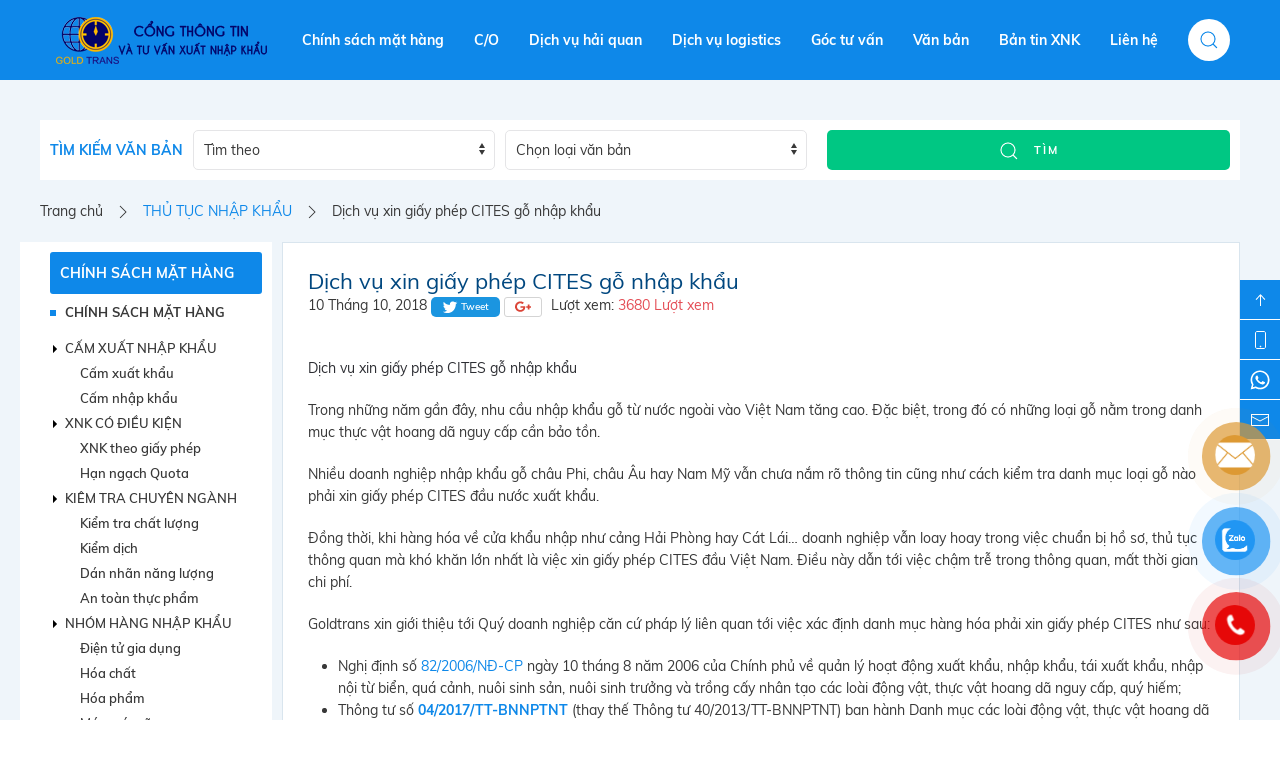

--- FILE ---
content_type: text/html; charset=UTF-8
request_url: https://dichvuhaiquan.com.vn/giay-phep-cites-go-nhap-khau/
body_size: 28304
content:
<!DOCTYPE html><html dir="ltr" lang="vi" prefix="og: https://ogp.me/ns# og: http://ogp.me/ns# fb: http://ogp.me/ns/fb#"><head><script data-no-optimize="1">var litespeed_docref=sessionStorage.getItem("litespeed_docref");litespeed_docref&&(Object.defineProperty(document,"referrer",{get:function(){return litespeed_docref}}),sessionStorage.removeItem("litespeed_docref"));</script> <meta name="google-site-verification" content="FkrJkVgyqaVUeQaqx8Ck8CTF0Rlpwe3HCoKXIaYlHBA" />
 <script>(function(w,d,s,l,i){w[l]=w[l]||[];w[l].push({'gtm.start':
			new Date().getTime(),event:'gtm.js'});var f=d.getElementsByTagName(s)[0],
			j=d.createElement(s),dl=l!='dataLayer'?'&l='+l:'';j.async=true;j.src=
			'https://www.googletagmanager.com/gtm.js?id='+i+dl;f.parentNode.insertBefore(j,f);
			})(window,document,'script','dataLayer','GTM-MLRQSKC');</script> <meta charset="UTF-8"><meta http-equiv="X-UA-Compatible" content="IE=edge"><meta name="viewport" content="width=device-width, initial-scale=1"><link rel="shortcut icon" href="/wp-content/uploads/2018/10/logo-Copy-1.png"><link rel="apple-touch-icon-precomposed" href="/wp-content/uploads/2018/10/logo-Copy-1.png"><title>Dịch vụ xin giấy phép CITES gỗ nhập khẩu - Cổng thông tin và tư vấn xuất nhập khẩu</title><style>img:is([sizes="auto" i], [sizes^="auto," i]) { contain-intrinsic-size: 3000px 1500px }</style><meta name="description" content="Dịch vụ xin giấy phép CITES gỗ nhập khẩu Trong những năm gần đây, nhu cầu nhập khẩu gỗ từ nước ngoài vào Việt Nam tăng cao. Đặc biệt, trong đó có những loại gỗ nằm trong danh mục thực vật hoang dã nguy cấp cần bảo tồn. Nhiều doanh nghiệp nhập khẩu gỗ châu" /><meta name="robots" content="max-image-preview:large" /><meta name="author" content="admin"/><link rel="canonical" href="https://dichvuhaiquan.com.vn/giay-phep-cites-go-nhap-khau/" /><meta name="generator" content="All in One SEO (AIOSEO) 4.8.1.1" /><meta property="og:locale" content="vi_VN" /><meta property="og:site_name" content="Cổng thông tin và tư vấn xuất nhập khẩu - Yes! We can meet your need" /><meta property="og:type" content="article" /><meta property="og:title" content="Dịch vụ xin giấy phép CITES gỗ nhập khẩu - Cổng thông tin và tư vấn xuất nhập khẩu" /><meta property="og:description" content="Dịch vụ xin giấy phép CITES gỗ nhập khẩu Trong những năm gần đây, nhu cầu nhập khẩu gỗ từ nước ngoài vào Việt Nam tăng cao. Đặc biệt, trong đó có những loại gỗ nằm trong danh mục thực vật hoang dã nguy cấp cần bảo tồn. Nhiều doanh nghiệp nhập khẩu gỗ châu" /><meta property="og:url" content="https://dichvuhaiquan.com.vn/giay-phep-cites-go-nhap-khau/" /><meta property="article:published_time" content="2018-10-10T09:52:17+00:00" /><meta property="article:modified_time" content="2019-08-07T08:02:56+00:00" /><meta name="twitter:card" content="summary_large_image" /><meta name="twitter:title" content="Dịch vụ xin giấy phép CITES gỗ nhập khẩu - Cổng thông tin và tư vấn xuất nhập khẩu" /><meta name="twitter:description" content="Dịch vụ xin giấy phép CITES gỗ nhập khẩu Trong những năm gần đây, nhu cầu nhập khẩu gỗ từ nước ngoài vào Việt Nam tăng cao. Đặc biệt, trong đó có những loại gỗ nằm trong danh mục thực vật hoang dã nguy cấp cần bảo tồn. Nhiều doanh nghiệp nhập khẩu gỗ châu" /> <script type="application/ld+json" class="aioseo-schema">{"@context":"https:\/\/schema.org","@graph":[{"@type":"BlogPosting","@id":"https:\/\/dichvuhaiquan.com.vn\/giay-phep-cites-go-nhap-khau\/#blogposting","name":"D\u1ecbch v\u1ee5 xin gi\u1ea5y ph\u00e9p CITES g\u1ed7 nh\u1eadp kh\u1ea9u - C\u1ed5ng th\u00f4ng tin v\u00e0 t\u01b0 v\u1ea5n xu\u1ea5t nh\u1eadp kh\u1ea9u","headline":"D\u1ecbch v\u1ee5 xin gi\u1ea5y ph\u00e9p CITES g\u1ed7 nh\u1eadp kh\u1ea9u","author":{"@id":"https:\/\/dichvuhaiquan.com.vn\/author\/admin\/#author"},"publisher":{"@id":"https:\/\/dichvuhaiquan.com.vn\/#organization"},"image":{"@type":"ImageObject","url":"https:\/\/dichvuhaiquan.com.vn\/wp-content\/uploads\/2018\/10\/CITES-2.png","width":500,"height":300,"caption":"xin-giay-phep-cites-go-nhap-khau"},"datePublished":"2018-10-10T16:52:17+07:00","dateModified":"2019-08-07T15:02:56+07:00","inLanguage":"vi","mainEntityOfPage":{"@id":"https:\/\/dichvuhaiquan.com.vn\/giay-phep-cites-go-nhap-khau\/#webpage"},"isPartOf":{"@id":"https:\/\/dichvuhaiquan.com.vn\/giay-phep-cites-go-nhap-khau\/#webpage"},"articleSection":"TH\u1ee6 T\u1ee4C NH\u1eacP KH\u1ea8U, cites, cites g\u1ed7 Kosso, cites g\u1ed7 nh\u1eadp kh\u1ea9u, g\u1ed7 h\u01b0\u01a1ng kosso"},{"@type":"BreadcrumbList","@id":"https:\/\/dichvuhaiquan.com.vn\/giay-phep-cites-go-nhap-khau\/#breadcrumblist","itemListElement":[{"@type":"ListItem","@id":"https:\/\/dichvuhaiquan.com.vn\/#listItem","position":1,"name":"Home","item":"https:\/\/dichvuhaiquan.com.vn\/","nextItem":{"@type":"ListItem","@id":"https:\/\/dichvuhaiquan.com.vn\/giay-phep-cites-go-nhap-khau\/#listItem","name":"D\u1ecbch v\u1ee5 xin gi\u1ea5y ph\u00e9p CITES g\u1ed7 nh\u1eadp kh\u1ea9u"}},{"@type":"ListItem","@id":"https:\/\/dichvuhaiquan.com.vn\/giay-phep-cites-go-nhap-khau\/#listItem","position":2,"name":"D\u1ecbch v\u1ee5 xin gi\u1ea5y ph\u00e9p CITES g\u1ed7 nh\u1eadp kh\u1ea9u","previousItem":{"@type":"ListItem","@id":"https:\/\/dichvuhaiquan.com.vn\/#listItem","name":"Home"}}]},{"@type":"Organization","@id":"https:\/\/dichvuhaiquan.com.vn\/#organization","name":"C\u1ed5ng th\u00f4ng tin v\u00e0 t\u01b0 v\u1ea5n xu\u1ea5t nh\u1eadp kh\u1ea9u","description":"Yes! We can meet your need","url":"https:\/\/dichvuhaiquan.com.vn\/"},{"@type":"Person","@id":"https:\/\/dichvuhaiquan.com.vn\/author\/admin\/#author","url":"https:\/\/dichvuhaiquan.com.vn\/author\/admin\/","name":"admin","image":{"@type":"ImageObject","@id":"https:\/\/dichvuhaiquan.com.vn\/giay-phep-cites-go-nhap-khau\/#authorImage","url":"https:\/\/secure.gravatar.com\/avatar\/6d485abcea91afd42647a59d27c61086?s=96&d=mm&r=g","width":96,"height":96,"caption":"admin"}},{"@type":"WebPage","@id":"https:\/\/dichvuhaiquan.com.vn\/giay-phep-cites-go-nhap-khau\/#webpage","url":"https:\/\/dichvuhaiquan.com.vn\/giay-phep-cites-go-nhap-khau\/","name":"D\u1ecbch v\u1ee5 xin gi\u1ea5y ph\u00e9p CITES g\u1ed7 nh\u1eadp kh\u1ea9u - C\u1ed5ng th\u00f4ng tin v\u00e0 t\u01b0 v\u1ea5n xu\u1ea5t nh\u1eadp kh\u1ea9u","description":"D\u1ecbch v\u1ee5 xin gi\u1ea5y ph\u00e9p CITES g\u1ed7 nh\u1eadp kh\u1ea9u Trong nh\u1eefng n\u0103m g\u1ea7n \u0111\u00e2y, nhu c\u1ea7u nh\u1eadp kh\u1ea9u g\u1ed7 t\u1eeb n\u01b0\u1edbc ngo\u00e0i v\u00e0o Vi\u1ec7t Nam t\u0103ng cao. \u0110\u1eb7c bi\u1ec7t, trong \u0111\u00f3 c\u00f3 nh\u1eefng lo\u1ea1i g\u1ed7 n\u1eb1m trong danh m\u1ee5c th\u1ef1c v\u1eadt hoang d\u00e3 nguy c\u1ea5p c\u1ea7n b\u1ea3o t\u1ed3n. Nhi\u1ec1u doanh nghi\u1ec7p nh\u1eadp kh\u1ea9u g\u1ed7 ch\u00e2u","inLanguage":"vi","isPartOf":{"@id":"https:\/\/dichvuhaiquan.com.vn\/#website"},"breadcrumb":{"@id":"https:\/\/dichvuhaiquan.com.vn\/giay-phep-cites-go-nhap-khau\/#breadcrumblist"},"author":{"@id":"https:\/\/dichvuhaiquan.com.vn\/author\/admin\/#author"},"creator":{"@id":"https:\/\/dichvuhaiquan.com.vn\/author\/admin\/#author"},"image":{"@type":"ImageObject","url":"https:\/\/dichvuhaiquan.com.vn\/wp-content\/uploads\/2018\/10\/CITES-2.png","@id":"https:\/\/dichvuhaiquan.com.vn\/giay-phep-cites-go-nhap-khau\/#mainImage","width":500,"height":300,"caption":"xin-giay-phep-cites-go-nhap-khau"},"primaryImageOfPage":{"@id":"https:\/\/dichvuhaiquan.com.vn\/giay-phep-cites-go-nhap-khau\/#mainImage"},"datePublished":"2018-10-10T16:52:17+07:00","dateModified":"2019-08-07T15:02:56+07:00"},{"@type":"WebSite","@id":"https:\/\/dichvuhaiquan.com.vn\/#website","url":"https:\/\/dichvuhaiquan.com.vn\/","name":"C\u1ed5ng th\u00f4ng tin v\u00e0 t\u01b0 v\u1ea5n xu\u1ea5t nh\u1eadp kh\u1ea9u","description":"Yes! We can meet your need","inLanguage":"vi","publisher":{"@id":"https:\/\/dichvuhaiquan.com.vn\/#organization"}}]}</script> <meta name="description" content="Dịch vụ xin giấy phép CITES gỗ nhập khẩu nhanh. GOLDTRANS Corp hi vọng hợp tác cùng Quý khách. Liên hệ Mr. Hà 0985774289 để được hỗ trợ"/><link rel="canonical" href="https://dichvuhaiquan.com.vn/giay-phep-cites-go-nhap-khau/" /><meta property="og:locale" content="vi_VN" /><meta property="og:type" content="article" /><meta property="og:title" content="Dịch vụ xin giấy phép CITES gỗ nhập khẩu - Kosso CITES" /><meta property="og:description" content="Dịch vụ xin giấy phép CITES gỗ nhập khẩu nhanh. GOLDTRANS Corp hi vọng hợp tác cùng Quý khách. Liên hệ Mr. Hà 0985774289 để được hỗ trợ" /><meta property="og:url" content="https://dichvuhaiquan.com.vn/giay-phep-cites-go-nhap-khau/" /><meta property="og:site_name" content="Cổng thông tin và tư vấn xuất nhập khẩu" /><meta property="article:publisher" content="https://www.facebook.com/tuvandannhannangluong/" /><meta property="article:tag" content="cites" /><meta property="article:tag" content="cites gỗ Kosso" /><meta property="article:tag" content="cites gỗ nhập khẩu" /><meta property="article:tag" content="gỗ hương kosso" /><meta property="article:section" content="THỦ TỤC NHẬP KHẨU" /><meta property="article:published_time" content="2018-10-10T16:52:17+07:00" /><meta property="article:modified_time" content="2019-08-07T15:02:56+07:00" /><meta property="og:updated_time" content="2019-08-07T15:02:56+07:00" /><meta property="fb:app_id" content="1731425977130874" /><meta property="og:image" content="https://dichvuhaiquan.com.vn/wp-content/uploads/2018/10/CITES-2.png" /><meta property="og:image:secure_url" content="https://dichvuhaiquan.com.vn/wp-content/uploads/2018/10/CITES-2.png" /><meta property="og:image:width" content="500" /><meta property="og:image:height" content="300" /><meta name="twitter:card" content="summary_large_image" /><meta name="twitter:description" content="Dịch vụ xin giấy phép CITES gỗ nhập khẩu nhanh. GOLDTRANS Corp hi vọng hợp tác cùng Quý khách. Liên hệ Mr. Hà 0985774289 để được hỗ trợ" /><meta name="twitter:title" content="Dịch vụ xin giấy phép CITES gỗ nhập khẩu - Kosso CITES" /><meta name="twitter:image" content="https://dichvuhaiquan.com.vn/wp-content/uploads/2018/10/CITES-2.png" /><meta property="DC.date.issued" content="2018-10-10T16:52:17+07:00" /><link rel='dns-prefetch' href='//cdnjs.cloudflare.com' /><link rel="alternate" type="application/rss+xml" title="Dòng thông tin Cổng thông tin và tư vấn xuất nhập khẩu &raquo;" href="https://dichvuhaiquan.com.vn/feed/" /><link rel="alternate" type="application/rss+xml" title="Cổng thông tin và tư vấn xuất nhập khẩu &raquo; Dòng bình luận" href="https://dichvuhaiquan.com.vn/comments/feed/" />
 <script src="//www.googletagmanager.com/gtag/js?id=G-T4015PCZM8"  data-cfasync="false" data-wpfc-render="false" type="text/javascript" async></script> <script data-cfasync="false" data-wpfc-render="false" type="text/javascript">var mi_version = '9.4.1';
				var mi_track_user = true;
				var mi_no_track_reason = '';
								var MonsterInsightsDefaultLocations = {"page_location":"https:\/\/dichvuhaiquan.com.vn\/giay-phep-cites-go-nhap-khau\/"};
				if ( typeof MonsterInsightsPrivacyGuardFilter === 'function' ) {
					var MonsterInsightsLocations = (typeof MonsterInsightsExcludeQuery === 'object') ? MonsterInsightsPrivacyGuardFilter( MonsterInsightsExcludeQuery ) : MonsterInsightsPrivacyGuardFilter( MonsterInsightsDefaultLocations );
				} else {
					var MonsterInsightsLocations = (typeof MonsterInsightsExcludeQuery === 'object') ? MonsterInsightsExcludeQuery : MonsterInsightsDefaultLocations;
				}

								var disableStrs = [
										'ga-disable-G-T4015PCZM8',
									];

				/* Function to detect opted out users */
				function __gtagTrackerIsOptedOut() {
					for (var index = 0; index < disableStrs.length; index++) {
						if (document.cookie.indexOf(disableStrs[index] + '=true') > -1) {
							return true;
						}
					}

					return false;
				}

				/* Disable tracking if the opt-out cookie exists. */
				if (__gtagTrackerIsOptedOut()) {
					for (var index = 0; index < disableStrs.length; index++) {
						window[disableStrs[index]] = true;
					}
				}

				/* Opt-out function */
				function __gtagTrackerOptout() {
					for (var index = 0; index < disableStrs.length; index++) {
						document.cookie = disableStrs[index] + '=true; expires=Thu, 31 Dec 2099 23:59:59 UTC; path=/';
						window[disableStrs[index]] = true;
					}
				}

				if ('undefined' === typeof gaOptout) {
					function gaOptout() {
						__gtagTrackerOptout();
					}
				}
								window.dataLayer = window.dataLayer || [];

				window.MonsterInsightsDualTracker = {
					helpers: {},
					trackers: {},
				};
				if (mi_track_user) {
					function __gtagDataLayer() {
						dataLayer.push(arguments);
					}

					function __gtagTracker(type, name, parameters) {
						if (!parameters) {
							parameters = {};
						}

						if (parameters.send_to) {
							__gtagDataLayer.apply(null, arguments);
							return;
						}

						if (type === 'event') {
														parameters.send_to = monsterinsights_frontend.v4_id;
							var hookName = name;
							if (typeof parameters['event_category'] !== 'undefined') {
								hookName = parameters['event_category'] + ':' + name;
							}

							if (typeof MonsterInsightsDualTracker.trackers[hookName] !== 'undefined') {
								MonsterInsightsDualTracker.trackers[hookName](parameters);
							} else {
								__gtagDataLayer('event', name, parameters);
							}
							
						} else {
							__gtagDataLayer.apply(null, arguments);
						}
					}

					__gtagTracker('js', new Date());
					__gtagTracker('set', {
						'developer_id.dZGIzZG': true,
											});
					if ( MonsterInsightsLocations.page_location ) {
						__gtagTracker('set', MonsterInsightsLocations);
					}
										__gtagTracker('config', 'G-T4015PCZM8', {"forceSSL":"true","link_attribution":"true"} );
															window.gtag = __gtagTracker;										(function () {
						/* https://developers.google.com/analytics/devguides/collection/analyticsjs/ */
						/* ga and __gaTracker compatibility shim. */
						var noopfn = function () {
							return null;
						};
						var newtracker = function () {
							return new Tracker();
						};
						var Tracker = function () {
							return null;
						};
						var p = Tracker.prototype;
						p.get = noopfn;
						p.set = noopfn;
						p.send = function () {
							var args = Array.prototype.slice.call(arguments);
							args.unshift('send');
							__gaTracker.apply(null, args);
						};
						var __gaTracker = function () {
							var len = arguments.length;
							if (len === 0) {
								return;
							}
							var f = arguments[len - 1];
							if (typeof f !== 'object' || f === null || typeof f.hitCallback !== 'function') {
								if ('send' === arguments[0]) {
									var hitConverted, hitObject = false, action;
									if ('event' === arguments[1]) {
										if ('undefined' !== typeof arguments[3]) {
											hitObject = {
												'eventAction': arguments[3],
												'eventCategory': arguments[2],
												'eventLabel': arguments[4],
												'value': arguments[5] ? arguments[5] : 1,
											}
										}
									}
									if ('pageview' === arguments[1]) {
										if ('undefined' !== typeof arguments[2]) {
											hitObject = {
												'eventAction': 'page_view',
												'page_path': arguments[2],
											}
										}
									}
									if (typeof arguments[2] === 'object') {
										hitObject = arguments[2];
									}
									if (typeof arguments[5] === 'object') {
										Object.assign(hitObject, arguments[5]);
									}
									if ('undefined' !== typeof arguments[1].hitType) {
										hitObject = arguments[1];
										if ('pageview' === hitObject.hitType) {
											hitObject.eventAction = 'page_view';
										}
									}
									if (hitObject) {
										action = 'timing' === arguments[1].hitType ? 'timing_complete' : hitObject.eventAction;
										hitConverted = mapArgs(hitObject);
										__gtagTracker('event', action, hitConverted);
									}
								}
								return;
							}

							function mapArgs(args) {
								var arg, hit = {};
								var gaMap = {
									'eventCategory': 'event_category',
									'eventAction': 'event_action',
									'eventLabel': 'event_label',
									'eventValue': 'event_value',
									'nonInteraction': 'non_interaction',
									'timingCategory': 'event_category',
									'timingVar': 'name',
									'timingValue': 'value',
									'timingLabel': 'event_label',
									'page': 'page_path',
									'location': 'page_location',
									'title': 'page_title',
									'referrer' : 'page_referrer',
								};
								for (arg in args) {
																		if (!(!args.hasOwnProperty(arg) || !gaMap.hasOwnProperty(arg))) {
										hit[gaMap[arg]] = args[arg];
									} else {
										hit[arg] = args[arg];
									}
								}
								return hit;
							}

							try {
								f.hitCallback();
							} catch (ex) {
							}
						};
						__gaTracker.create = newtracker;
						__gaTracker.getByName = newtracker;
						__gaTracker.getAll = function () {
							return [];
						};
						__gaTracker.remove = noopfn;
						__gaTracker.loaded = true;
						window['__gaTracker'] = __gaTracker;
					})();
									} else {
										console.log("");
					(function () {
						function __gtagTracker() {
							return null;
						}

						window['__gtagTracker'] = __gtagTracker;
						window['gtag'] = __gtagTracker;
					})();
									}</script>  <script type="text/javascript">/*  */
window._wpemojiSettings = {"baseUrl":"https:\/\/s.w.org\/images\/core\/emoji\/15.0.3\/72x72\/","ext":".png","svgUrl":"https:\/\/s.w.org\/images\/core\/emoji\/15.0.3\/svg\/","svgExt":".svg","source":{"concatemoji":"https:\/\/dichvuhaiquan.com.vn\/wp-includes\/js\/wp-emoji-release.min.js?ver=6.7.4"}};
/*! This file is auto-generated */
!function(i,n){var o,s,e;function c(e){try{var t={supportTests:e,timestamp:(new Date).valueOf()};sessionStorage.setItem(o,JSON.stringify(t))}catch(e){}}function p(e,t,n){e.clearRect(0,0,e.canvas.width,e.canvas.height),e.fillText(t,0,0);var t=new Uint32Array(e.getImageData(0,0,e.canvas.width,e.canvas.height).data),r=(e.clearRect(0,0,e.canvas.width,e.canvas.height),e.fillText(n,0,0),new Uint32Array(e.getImageData(0,0,e.canvas.width,e.canvas.height).data));return t.every(function(e,t){return e===r[t]})}function u(e,t,n){switch(t){case"flag":return n(e,"\ud83c\udff3\ufe0f\u200d\u26a7\ufe0f","\ud83c\udff3\ufe0f\u200b\u26a7\ufe0f")?!1:!n(e,"\ud83c\uddfa\ud83c\uddf3","\ud83c\uddfa\u200b\ud83c\uddf3")&&!n(e,"\ud83c\udff4\udb40\udc67\udb40\udc62\udb40\udc65\udb40\udc6e\udb40\udc67\udb40\udc7f","\ud83c\udff4\u200b\udb40\udc67\u200b\udb40\udc62\u200b\udb40\udc65\u200b\udb40\udc6e\u200b\udb40\udc67\u200b\udb40\udc7f");case"emoji":return!n(e,"\ud83d\udc26\u200d\u2b1b","\ud83d\udc26\u200b\u2b1b")}return!1}function f(e,t,n){var r="undefined"!=typeof WorkerGlobalScope&&self instanceof WorkerGlobalScope?new OffscreenCanvas(300,150):i.createElement("canvas"),a=r.getContext("2d",{willReadFrequently:!0}),o=(a.textBaseline="top",a.font="600 32px Arial",{});return e.forEach(function(e){o[e]=t(a,e,n)}),o}function t(e){var t=i.createElement("script");t.src=e,t.defer=!0,i.head.appendChild(t)}"undefined"!=typeof Promise&&(o="wpEmojiSettingsSupports",s=["flag","emoji"],n.supports={everything:!0,everythingExceptFlag:!0},e=new Promise(function(e){i.addEventListener("DOMContentLoaded",e,{once:!0})}),new Promise(function(t){var n=function(){try{var e=JSON.parse(sessionStorage.getItem(o));if("object"==typeof e&&"number"==typeof e.timestamp&&(new Date).valueOf()<e.timestamp+604800&&"object"==typeof e.supportTests)return e.supportTests}catch(e){}return null}();if(!n){if("undefined"!=typeof Worker&&"undefined"!=typeof OffscreenCanvas&&"undefined"!=typeof URL&&URL.createObjectURL&&"undefined"!=typeof Blob)try{var e="postMessage("+f.toString()+"("+[JSON.stringify(s),u.toString(),p.toString()].join(",")+"));",r=new Blob([e],{type:"text/javascript"}),a=new Worker(URL.createObjectURL(r),{name:"wpTestEmojiSupports"});return void(a.onmessage=function(e){c(n=e.data),a.terminate(),t(n)})}catch(e){}c(n=f(s,u,p))}t(n)}).then(function(e){for(var t in e)n.supports[t]=e[t],n.supports.everything=n.supports.everything&&n.supports[t],"flag"!==t&&(n.supports.everythingExceptFlag=n.supports.everythingExceptFlag&&n.supports[t]);n.supports.everythingExceptFlag=n.supports.everythingExceptFlag&&!n.supports.flag,n.DOMReady=!1,n.readyCallback=function(){n.DOMReady=!0}}).then(function(){return e}).then(function(){var e;n.supports.everything||(n.readyCallback(),(e=n.source||{}).concatemoji?t(e.concatemoji):e.wpemoji&&e.twemoji&&(t(e.twemoji),t(e.wpemoji)))}))}((window,document),window._wpemojiSettings);
/*  */</script> <style id='wp-emoji-styles-inline-css' type='text/css'>img.wp-smiley, img.emoji {
		display: inline !important;
		border: none !important;
		box-shadow: none !important;
		height: 1em !important;
		width: 1em !important;
		margin: 0 0.07em !important;
		vertical-align: -0.1em !important;
		background: none !important;
		padding: 0 !important;
	}</style><link rel='stylesheet' id='wp-block-library-css' href='https://dichvuhaiquan.com.vn/wp-includes/css/dist/block-library/style.min.css?ver=6.7.4' type='text/css' media='all' /><style id='classic-theme-styles-inline-css' type='text/css'>/*! This file is auto-generated */
.wp-block-button__link{color:#fff;background-color:#32373c;border-radius:9999px;box-shadow:none;text-decoration:none;padding:calc(.667em + 2px) calc(1.333em + 2px);font-size:1.125em}.wp-block-file__button{background:#32373c;color:#fff;text-decoration:none}</style><style id='global-styles-inline-css' type='text/css'>:root{--wp--preset--aspect-ratio--square: 1;--wp--preset--aspect-ratio--4-3: 4/3;--wp--preset--aspect-ratio--3-4: 3/4;--wp--preset--aspect-ratio--3-2: 3/2;--wp--preset--aspect-ratio--2-3: 2/3;--wp--preset--aspect-ratio--16-9: 16/9;--wp--preset--aspect-ratio--9-16: 9/16;--wp--preset--color--black: #000000;--wp--preset--color--cyan-bluish-gray: #abb8c3;--wp--preset--color--white: #ffffff;--wp--preset--color--pale-pink: #f78da7;--wp--preset--color--vivid-red: #cf2e2e;--wp--preset--color--luminous-vivid-orange: #ff6900;--wp--preset--color--luminous-vivid-amber: #fcb900;--wp--preset--color--light-green-cyan: #7bdcb5;--wp--preset--color--vivid-green-cyan: #00d084;--wp--preset--color--pale-cyan-blue: #8ed1fc;--wp--preset--color--vivid-cyan-blue: #0693e3;--wp--preset--color--vivid-purple: #9b51e0;--wp--preset--gradient--vivid-cyan-blue-to-vivid-purple: linear-gradient(135deg,rgba(6,147,227,1) 0%,rgb(155,81,224) 100%);--wp--preset--gradient--light-green-cyan-to-vivid-green-cyan: linear-gradient(135deg,rgb(122,220,180) 0%,rgb(0,208,130) 100%);--wp--preset--gradient--luminous-vivid-amber-to-luminous-vivid-orange: linear-gradient(135deg,rgba(252,185,0,1) 0%,rgba(255,105,0,1) 100%);--wp--preset--gradient--luminous-vivid-orange-to-vivid-red: linear-gradient(135deg,rgba(255,105,0,1) 0%,rgb(207,46,46) 100%);--wp--preset--gradient--very-light-gray-to-cyan-bluish-gray: linear-gradient(135deg,rgb(238,238,238) 0%,rgb(169,184,195) 100%);--wp--preset--gradient--cool-to-warm-spectrum: linear-gradient(135deg,rgb(74,234,220) 0%,rgb(151,120,209) 20%,rgb(207,42,186) 40%,rgb(238,44,130) 60%,rgb(251,105,98) 80%,rgb(254,248,76) 100%);--wp--preset--gradient--blush-light-purple: linear-gradient(135deg,rgb(255,206,236) 0%,rgb(152,150,240) 100%);--wp--preset--gradient--blush-bordeaux: linear-gradient(135deg,rgb(254,205,165) 0%,rgb(254,45,45) 50%,rgb(107,0,62) 100%);--wp--preset--gradient--luminous-dusk: linear-gradient(135deg,rgb(255,203,112) 0%,rgb(199,81,192) 50%,rgb(65,88,208) 100%);--wp--preset--gradient--pale-ocean: linear-gradient(135deg,rgb(255,245,203) 0%,rgb(182,227,212) 50%,rgb(51,167,181) 100%);--wp--preset--gradient--electric-grass: linear-gradient(135deg,rgb(202,248,128) 0%,rgb(113,206,126) 100%);--wp--preset--gradient--midnight: linear-gradient(135deg,rgb(2,3,129) 0%,rgb(40,116,252) 100%);--wp--preset--font-size--small: 13px;--wp--preset--font-size--medium: 20px;--wp--preset--font-size--large: 36px;--wp--preset--font-size--x-large: 42px;--wp--preset--spacing--20: 0.44rem;--wp--preset--spacing--30: 0.67rem;--wp--preset--spacing--40: 1rem;--wp--preset--spacing--50: 1.5rem;--wp--preset--spacing--60: 2.25rem;--wp--preset--spacing--70: 3.38rem;--wp--preset--spacing--80: 5.06rem;--wp--preset--shadow--natural: 6px 6px 9px rgba(0, 0, 0, 0.2);--wp--preset--shadow--deep: 12px 12px 50px rgba(0, 0, 0, 0.4);--wp--preset--shadow--sharp: 6px 6px 0px rgba(0, 0, 0, 0.2);--wp--preset--shadow--outlined: 6px 6px 0px -3px rgba(255, 255, 255, 1), 6px 6px rgba(0, 0, 0, 1);--wp--preset--shadow--crisp: 6px 6px 0px rgba(0, 0, 0, 1);}:where(.is-layout-flex){gap: 0.5em;}:where(.is-layout-grid){gap: 0.5em;}body .is-layout-flex{display: flex;}.is-layout-flex{flex-wrap: wrap;align-items: center;}.is-layout-flex > :is(*, div){margin: 0;}body .is-layout-grid{display: grid;}.is-layout-grid > :is(*, div){margin: 0;}:where(.wp-block-columns.is-layout-flex){gap: 2em;}:where(.wp-block-columns.is-layout-grid){gap: 2em;}:where(.wp-block-post-template.is-layout-flex){gap: 1.25em;}:where(.wp-block-post-template.is-layout-grid){gap: 1.25em;}.has-black-color{color: var(--wp--preset--color--black) !important;}.has-cyan-bluish-gray-color{color: var(--wp--preset--color--cyan-bluish-gray) !important;}.has-white-color{color: var(--wp--preset--color--white) !important;}.has-pale-pink-color{color: var(--wp--preset--color--pale-pink) !important;}.has-vivid-red-color{color: var(--wp--preset--color--vivid-red) !important;}.has-luminous-vivid-orange-color{color: var(--wp--preset--color--luminous-vivid-orange) !important;}.has-luminous-vivid-amber-color{color: var(--wp--preset--color--luminous-vivid-amber) !important;}.has-light-green-cyan-color{color: var(--wp--preset--color--light-green-cyan) !important;}.has-vivid-green-cyan-color{color: var(--wp--preset--color--vivid-green-cyan) !important;}.has-pale-cyan-blue-color{color: var(--wp--preset--color--pale-cyan-blue) !important;}.has-vivid-cyan-blue-color{color: var(--wp--preset--color--vivid-cyan-blue) !important;}.has-vivid-purple-color{color: var(--wp--preset--color--vivid-purple) !important;}.has-black-background-color{background-color: var(--wp--preset--color--black) !important;}.has-cyan-bluish-gray-background-color{background-color: var(--wp--preset--color--cyan-bluish-gray) !important;}.has-white-background-color{background-color: var(--wp--preset--color--white) !important;}.has-pale-pink-background-color{background-color: var(--wp--preset--color--pale-pink) !important;}.has-vivid-red-background-color{background-color: var(--wp--preset--color--vivid-red) !important;}.has-luminous-vivid-orange-background-color{background-color: var(--wp--preset--color--luminous-vivid-orange) !important;}.has-luminous-vivid-amber-background-color{background-color: var(--wp--preset--color--luminous-vivid-amber) !important;}.has-light-green-cyan-background-color{background-color: var(--wp--preset--color--light-green-cyan) !important;}.has-vivid-green-cyan-background-color{background-color: var(--wp--preset--color--vivid-green-cyan) !important;}.has-pale-cyan-blue-background-color{background-color: var(--wp--preset--color--pale-cyan-blue) !important;}.has-vivid-cyan-blue-background-color{background-color: var(--wp--preset--color--vivid-cyan-blue) !important;}.has-vivid-purple-background-color{background-color: var(--wp--preset--color--vivid-purple) !important;}.has-black-border-color{border-color: var(--wp--preset--color--black) !important;}.has-cyan-bluish-gray-border-color{border-color: var(--wp--preset--color--cyan-bluish-gray) !important;}.has-white-border-color{border-color: var(--wp--preset--color--white) !important;}.has-pale-pink-border-color{border-color: var(--wp--preset--color--pale-pink) !important;}.has-vivid-red-border-color{border-color: var(--wp--preset--color--vivid-red) !important;}.has-luminous-vivid-orange-border-color{border-color: var(--wp--preset--color--luminous-vivid-orange) !important;}.has-luminous-vivid-amber-border-color{border-color: var(--wp--preset--color--luminous-vivid-amber) !important;}.has-light-green-cyan-border-color{border-color: var(--wp--preset--color--light-green-cyan) !important;}.has-vivid-green-cyan-border-color{border-color: var(--wp--preset--color--vivid-green-cyan) !important;}.has-pale-cyan-blue-border-color{border-color: var(--wp--preset--color--pale-cyan-blue) !important;}.has-vivid-cyan-blue-border-color{border-color: var(--wp--preset--color--vivid-cyan-blue) !important;}.has-vivid-purple-border-color{border-color: var(--wp--preset--color--vivid-purple) !important;}.has-vivid-cyan-blue-to-vivid-purple-gradient-background{background: var(--wp--preset--gradient--vivid-cyan-blue-to-vivid-purple) !important;}.has-light-green-cyan-to-vivid-green-cyan-gradient-background{background: var(--wp--preset--gradient--light-green-cyan-to-vivid-green-cyan) !important;}.has-luminous-vivid-amber-to-luminous-vivid-orange-gradient-background{background: var(--wp--preset--gradient--luminous-vivid-amber-to-luminous-vivid-orange) !important;}.has-luminous-vivid-orange-to-vivid-red-gradient-background{background: var(--wp--preset--gradient--luminous-vivid-orange-to-vivid-red) !important;}.has-very-light-gray-to-cyan-bluish-gray-gradient-background{background: var(--wp--preset--gradient--very-light-gray-to-cyan-bluish-gray) !important;}.has-cool-to-warm-spectrum-gradient-background{background: var(--wp--preset--gradient--cool-to-warm-spectrum) !important;}.has-blush-light-purple-gradient-background{background: var(--wp--preset--gradient--blush-light-purple) !important;}.has-blush-bordeaux-gradient-background{background: var(--wp--preset--gradient--blush-bordeaux) !important;}.has-luminous-dusk-gradient-background{background: var(--wp--preset--gradient--luminous-dusk) !important;}.has-pale-ocean-gradient-background{background: var(--wp--preset--gradient--pale-ocean) !important;}.has-electric-grass-gradient-background{background: var(--wp--preset--gradient--electric-grass) !important;}.has-midnight-gradient-background{background: var(--wp--preset--gradient--midnight) !important;}.has-small-font-size{font-size: var(--wp--preset--font-size--small) !important;}.has-medium-font-size{font-size: var(--wp--preset--font-size--medium) !important;}.has-large-font-size{font-size: var(--wp--preset--font-size--large) !important;}.has-x-large-font-size{font-size: var(--wp--preset--font-size--x-large) !important;}
:where(.wp-block-post-template.is-layout-flex){gap: 1.25em;}:where(.wp-block-post-template.is-layout-grid){gap: 1.25em;}
:where(.wp-block-columns.is-layout-flex){gap: 2em;}:where(.wp-block-columns.is-layout-grid){gap: 2em;}
:root :where(.wp-block-pullquote){font-size: 1.5em;line-height: 1.6;}</style><link rel='stylesheet' id='contact-form-7-css' href='https://dichvuhaiquan.com.vn/wp-content/plugins/contact-form-7/includes/css/styles.css?ver=6.1.4' type='text/css' media='all' /><link rel='stylesheet' id='widgetopts-styles-css' href='https://dichvuhaiquan.com.vn/wp-content/plugins/widget-options/assets/css/widget-options.css?ver=4.1.1' type='text/css' media='all' /><link rel='stylesheet' id='pzf-style-css' href='https://dichvuhaiquan.com.vn/wp-content/plugins/button-contact-vr/legacy/css/style.css?ver=1' type='text/css' media='all' /><link rel='stylesheet' id='ez-toc-css' href='https://dichvuhaiquan.com.vn/wp-content/plugins/easy-table-of-contents/assets/css/screen.min.css?ver=2.0.73' type='text/css' media='all' /><style id='ez-toc-inline-css' type='text/css'>div#ez-toc-container .ez-toc-title {font-size: 120%;}div#ez-toc-container .ez-toc-title {font-weight: 500;}div#ez-toc-container ul li {font-size: 95%;}div#ez-toc-container ul li {font-weight: 500;}div#ez-toc-container nav ul ul li {font-size: 90%;}
.ez-toc-container-direction {direction: ltr;}.ez-toc-counter ul{counter-reset: item ;}.ez-toc-counter nav ul li a::before {content: counters(item, '.', decimal) '. ';display: inline-block;counter-increment: item;flex-grow: 0;flex-shrink: 0;margin-right: .2em; float: left; }.ez-toc-widget-direction {direction: ltr;}.ez-toc-widget-container ul{counter-reset: item ;}.ez-toc-widget-container nav ul li a::before {content: counters(item, '.', decimal) '. ';display: inline-block;counter-increment: item;flex-grow: 0;flex-shrink: 0;margin-right: .2em; float: left; }</style><link rel='stylesheet' id='jquery-auto-complete-css' href='https://cdnjs.cloudflare.com/ajax/libs/jquery-autocomplete/1.0.7/jquery.auto-complete.css?ver=1.0.7' type='text/css' media='all' /><link rel='stylesheet' id='theme-style-css' href='https://dichvuhaiquan.com.vn/wp-content/themes/yootheme-child/css/theme.1.css?ver=1740022489' type='text/css' media='all' /><link rel='stylesheet' id='theme-custom-css' href='https://dichvuhaiquan.com.vn/wp-content/themes/yootheme-child/css/custom.css?ver=1.17.3' type='text/css' media='all' /><link rel='stylesheet' id='cf7cf-style-css' href='https://dichvuhaiquan.com.vn/wp-content/plugins/cf7-conditional-fields/style.css?ver=2.5.11' type='text/css' media='all' /> <script type="text/javascript" src="https://dichvuhaiquan.com.vn/wp-includes/js/jquery/jquery.min.js?ver=3.7.1" id="jquery-core-js"></script> <script type="text/javascript" src="https://dichvuhaiquan.com.vn/wp-includes/js/jquery/jquery-migrate.min.js?ver=3.4.1" id="jquery-migrate-js"></script> <script type="text/javascript" src="https://dichvuhaiquan.com.vn/wp-content/plugins/google-analytics-for-wordpress/assets/js/frontend-gtag.min.js?ver=9.4.1" id="monsterinsights-frontend-script-js" async="async" data-wp-strategy="async"></script> <script data-cfasync="false" data-wpfc-render="false" type="text/javascript" id='monsterinsights-frontend-script-js-extra'>/*  */
var monsterinsights_frontend = {"js_events_tracking":"true","download_extensions":"doc,pdf,ppt,zip,xls,docx,pptx,xlsx","inbound_paths":"[{\"path\":\"\\\/go\\\/\",\"label\":\"affiliate\"},{\"path\":\"\\\/recommend\\\/\",\"label\":\"affiliate\"}]","home_url":"https:\/\/dichvuhaiquan.com.vn","hash_tracking":"false","v4_id":"G-T4015PCZM8"};/*  */</script> <script type="text/javascript" src="https://dichvuhaiquan.com.vn/wp-content/themes/yootheme/vendor/assets/uikit/dist/js/uikit.min.js?ver=1.17.3" id="theme-uikit-js"></script> <script type="text/javascript" src="https://dichvuhaiquan.com.vn/wp-content/themes/yootheme/vendor/assets/uikit/dist/js/uikit-icons.min.js?ver=1.17.3" id="theme-uikit-icons-js"></script> <script type="text/javascript" src="https://dichvuhaiquan.com.vn/wp-content/themes/yootheme/js/theme.js?ver=1.17.3" id="theme-script-js"></script> <link rel="https://api.w.org/" href="https://dichvuhaiquan.com.vn/wp-json/" /><link rel="alternate" title="JSON" type="application/json" href="https://dichvuhaiquan.com.vn/wp-json/wp/v2/posts/872" /><link rel="EditURI" type="application/rsd+xml" title="RSD" href="https://dichvuhaiquan.com.vn/xmlrpc.php?rsd" /><meta name="generator" content="WordPress 6.7.4" /><link rel='shortlink' href='https://dichvuhaiquan.com.vn/?p=872' /><link rel="alternate" title="oNhúng (JSON)" type="application/json+oembed" href="https://dichvuhaiquan.com.vn/wp-json/oembed/1.0/embed?url=https%3A%2F%2Fdichvuhaiquan.com.vn%2Fgiay-phep-cites-go-nhap-khau%2F" /><link rel="alternate" title="oNhúng (XML)" type="text/xml+oembed" href="https://dichvuhaiquan.com.vn/wp-json/oembed/1.0/embed?url=https%3A%2F%2Fdichvuhaiquan.com.vn%2Fgiay-phep-cites-go-nhap-khau%2F&#038;format=xml" /><meta name="onesignal" content="wordpress-plugin"/> <script>window.OneSignalDeferred = window.OneSignalDeferred || [];

      OneSignalDeferred.push(function(OneSignal) {
        var oneSignal_options = {};
        window._oneSignalInitOptions = oneSignal_options;

        oneSignal_options['serviceWorkerParam'] = { scope: '/' };
oneSignal_options['serviceWorkerPath'] = 'OneSignalSDKWorker.js.php';

        OneSignal.Notifications.setDefaultUrl("https://dichvuhaiquan.com.vn");

        oneSignal_options['wordpress'] = true;
oneSignal_options['appId'] = 'b195bef3-9951-4f43-98f6-ca887618f373';
oneSignal_options['allowLocalhostAsSecureOrigin'] = true;
oneSignal_options['welcomeNotification'] = { };
oneSignal_options['welcomeNotification']['title'] = "";
oneSignal_options['welcomeNotification']['message'] = "";
oneSignal_options['path'] = "https://dichvuhaiquan.com.vn/wp-content/plugins/onesignal-free-web-push-notifications/sdk_files/";
oneSignal_options['promptOptions'] = { };
oneSignal_options['notifyButton'] = { };
oneSignal_options['notifyButton']['enable'] = true;
oneSignal_options['notifyButton']['position'] = 'bottom-right';
oneSignal_options['notifyButton']['theme'] = 'default';
oneSignal_options['notifyButton']['size'] = 'medium';
oneSignal_options['notifyButton']['showCredit'] = true;
oneSignal_options['notifyButton']['text'] = {};
              OneSignal.init(window._oneSignalInitOptions);
                    });

      function documentInitOneSignal() {
        var oneSignal_elements = document.getElementsByClassName("OneSignal-prompt");

        var oneSignalLinkClickHandler = function(event) { OneSignal.Notifications.requestPermission(); event.preventDefault(); };        for(var i = 0; i < oneSignal_elements.length; i++)
          oneSignal_elements[i].addEventListener('click', oneSignalLinkClickHandler, false);
      }

      if (document.readyState === 'complete') {
           documentInitOneSignal();
      }
      else {
           window.addEventListener("load", function(event){
               documentInitOneSignal();
          });
      }</script> <script>try { (function($) {
    $(document).ready(function(){
        UIkit.nav('.tieu-de .uk-nav-sub',{targets: '>.uk-parent'});
     $('.tieu-de .uk-nav-sub').addClass('uk-nav-parent-icon');
     UIkit.sticky('.tieu-de',{bottom:"#tm-sidebar",media:640});
    
	UIkit.nav('#tm-mobile .uk-nav',{targets:'> .uk-parent'});
        $('#tm-mobile .uk-nav').addClass('uk-nav-parent-icon');
      
        $('#tm-mobile').on('click','.uk-search-icon',function(){
    	$('#tm-mobile form[id*="search"]').submit();
             console.log('test');
		});
   });
})(jQuery); } catch (e) { console.error('Custom Theme JS Code: ', e); }</script>  <script async src="https://www.googletagmanager.com/gtag/js?id=UA-127742795-1"></script> <script>window.dataLayer = window.dataLayer || [];
  function gtag(){dataLayer.push(arguments);}
  gtag('js', new Date());

  gtag('config', 'UA-127742795-1');</script> </head><body class="post-template-default single single-post postid-872 single-format-standard ">
<noscript><iframe src="https://www.googletagmanager.com/ns.html?id=GTM-MLRQSKC"
height="0" width="0" style="display:none;visibility:hidden"></iframe></noscript><div class="tm-page"><div class="tm-header-mobile uk-hidden@m"><nav class="uk-navbar-container" uk-navbar><div class="uk-navbar-left"><a class="uk-navbar-item uk-logo uk-padding-remove-left" href="https://dichvuhaiquan.com.vn">
<img src="/wp-content/themes/yootheme/cache/lo-go-dich-vu-hai-quan-a34d8fb2.webp" srcset="/wp-content/themes/yootheme/cache/lo-go-dich-vu-hai-quan-a34d8fb2.webp 220w" sizes="(min-width: 220px) 220px" data-width="220" data-height="53" alt>        </a></div><div class="uk-navbar-right">
<a class="uk-navbar-toggle" href="#tm-mobile" uk-toggle="animation: true"><div uk-navbar-toggle-icon></div>
</a></div></nav><div class="uk-position-relative uk-position-z-index"><div id="tm-mobile" class="" hidden><div class="uk-background-default uk-padding uk-text-center"><div class="uk-child-width-1-1" uk-grid><div><div class="uk-panel"><ul class="uk-nav uk-nav-default uk-nav-center"><li class="uk-parent"><a href="https://dichvuhaiquan.com.vn/chinh-sach-mat-hang/" class=" menu-item menu-item-type-taxonomy menu-item-object-category menu-item-has-children">CHÍNH SÁCH MẶT HÀNG</a><ul class="uk-nav-sub"><li class="uk-parent"><a href="https://dichvuhaiquan.com.vn/chinh-sach-mat-hang/cam-xuat-nhap-khau/" class=" menu-item menu-item-type-taxonomy menu-item-object-category menu-item-has-children">CẤM XUẤT NHẬP KHẨU</a><ul><li><a href="https://dichvuhaiquan.com.vn/chinh-sach-mat-hang/cam-xuat-nhap-khau/cam-nhap-khau/" class=" menu-item menu-item-type-taxonomy menu-item-object-category">Cấm nhập khẩu</a></li><li><a href="https://dichvuhaiquan.com.vn/chinh-sach-mat-hang/cam-xuat-nhap-khau/cam-xuat-khau/" class=" menu-item menu-item-type-taxonomy menu-item-object-category">Cấm xuất khẩu</a></li></ul></li><li class="uk-parent"><a href="https://dichvuhaiquan.com.vn/chinh-sach-mat-hang/kiem-tra-chuyen-nganh/" class=" menu-item menu-item-type-taxonomy menu-item-object-category menu-item-has-children">KIÊM TRA CHUYÊN NGÀNH</a><ul><li><a href="https://dichvuhaiquan.com.vn/chinh-sach-mat-hang/kiem-tra-chat-luong/" class=" menu-item menu-item-type-taxonomy menu-item-object-category">Kiểm tra chất lượng</a></li><li><a href="https://dichvuhaiquan.com.vn/chinh-sach-mat-hang/dan-nhan-nang-luong/" class=" menu-item menu-item-type-taxonomy menu-item-object-category">Dán nhãn năng lượng</a></li><li><a href="https://dichvuhaiquan.com.vn/chinh-sach-mat-hang/kiem-dich/" class=" menu-item menu-item-type-taxonomy menu-item-object-category">Kiểm dịch</a></li><li><a href="https://dichvuhaiquan.com.vn/chinh-sach-mat-hang/an-toan-thuc-pham/" class=" menu-item menu-item-type-taxonomy menu-item-object-category">An toàn thực phẩm</a></li></ul></li><li class="uk-parent"><a href="https://dichvuhaiquan.com.vn/chinh-sach-mat-hang/xnk-co-dieu-kien/" class=" menu-item menu-item-type-taxonomy menu-item-object-category menu-item-has-children">XNK CÓ ĐIỀU KIỆN</a><ul><li><a href="https://dichvuhaiquan.com.vn/chinh-sach-mat-hang/xnk-co-dieu-kien/han-ngach-quota/" class=" menu-item menu-item-type-taxonomy menu-item-object-category">Hạn ngạch Quota</a></li><li><a href="https://dichvuhaiquan.com.vn/chinh-sach-mat-hang/xnk-co-dieu-kien/xnk-theo-giay-phep/" class=" menu-item menu-item-type-taxonomy menu-item-object-category">XNK theo giấy phép</a></li></ul></li><li class="uk-parent"><a href="https://dichvuhaiquan.com.vn/chinh-sach-mat-hang/nhom-hang-nhap-khau/" class=" menu-item menu-item-type-taxonomy menu-item-object-category menu-item-has-children">NHÓM HÀNG NHẬP KHẨU</a><ul><li><a href="https://dichvuhaiquan.com.vn/chinh-sach-mat-hang/nhom-hang-nhap-khau/dien-tu-gia-dung/" class=" menu-item menu-item-type-taxonomy menu-item-object-category">Điện tử gia dụng</a></li><li><a href="https://dichvuhaiquan.com.vn/chinh-sach-mat-hang/nhom-hang-nhap-khau/hoa-chat/" class=" menu-item menu-item-type-taxonomy menu-item-object-category">Hóa chất</a></li><li><a href="https://dichvuhaiquan.com.vn/chinh-sach-mat-hang/nhom-hang-nhap-khau/hoa-pham/" class=" menu-item menu-item-type-taxonomy menu-item-object-category">Hóa phẩm</a></li><li><a href="https://dichvuhaiquan.com.vn/chinh-sach-mat-hang/nhom-hang-nhap-khau/may-moc-cu/" class=" menu-item menu-item-type-taxonomy menu-item-object-category">Máy móc cũ</a></li><li><a href="https://dichvuhaiquan.com.vn/chinh-sach-mat-hang/nhom-hang-nhap-khau/my-pham/" class=" menu-item menu-item-type-taxonomy menu-item-object-category">Mỹ phẩm</a></li><li><a href="https://dichvuhaiquan.com.vn/chinh-sach-mat-hang/nhom-hang-nhap-khau/thuc-pham-thuong/" class=" menu-item menu-item-type-taxonomy menu-item-object-category">Thực phẩm thường</a></li></ul></li><li class="uk-parent"><a href="https://dichvuhaiquan.com.vn/chinh-sach-mat-hang/nhom-hang-xuat-khau/" class=" menu-item menu-item-type-taxonomy menu-item-object-category menu-item-has-children">NHÓM HÀNG XUẤT KHẨU</a><ul><li><a href="https://dichvuhaiquan.com.vn/chinh-sach-mat-hang/nhom-hang-xuat-khau/go-va-lam-san/" class=" menu-item menu-item-type-taxonomy menu-item-object-category">Gỗ và lâm sản</a></li><li><a href="https://dichvuhaiquan.com.vn/chinh-sach-mat-hang/nhom-hang-xuat-khau/khoang-san/" class=" menu-item menu-item-type-taxonomy menu-item-object-category">Khoáng sản</a></li><li><a href="https://dichvuhaiquan.com.vn/chinh-sach-mat-hang/nhom-hang-xuat-khau/nong-san/" class=" menu-item menu-item-type-taxonomy menu-item-object-category">Nông sản</a></li></ul></li></ul></li><li><a href="https://dichvuhaiquan.com.vn/c-o/" class=" menu-item menu-item-type-taxonomy menu-item-object-category">C/O</a></li><li><a href="https://dichvuhaiquan.com.vn/dich-vu-hai-quan/" class=" menu-item menu-item-type-taxonomy menu-item-object-category">Dịch vụ hải quan</a></li><li><a href="https://dichvuhaiquan.com.vn/dich-vu-logictics/" class=" menu-item menu-item-type-taxonomy menu-item-object-category">Dịch vụ Logistics</a></li><li><a href="https://dichvuhaiquan.com.vn/goc-tu-van/" class=" menu-item menu-item-type-taxonomy menu-item-object-category current-post-ancestor">Góc tư vấn</a></li><li class="uk-parent"><a href="https://dichvuhaiquan.com.vn/van-ban/" class=" menu-item menu-item-type-custom menu-item-object-custom menu-item-has-children">Văn bản</a><ul class="uk-nav-sub"><li><a href="https://dichvuhaiquan.com.vn/cat_van_ban/kiem-tra-chuyen-nganh/" class=" menu-item menu-item-type-taxonomy menu-item-object-cat_van_ban">KIỂM TRA CHUYÊN NGÀNH</a></li><li><a href="https://dichvuhaiquan.com.vn/cat_van_ban/chinh-sach-xnk-hang-hoa/" class=" menu-item menu-item-type-taxonomy menu-item-object-cat_van_ban">CHÍNH SÁCH XNK HÀNG HÓA</a></li><li><a href="https://dichvuhaiquan.com.vn/cat_van_ban/thu-tuc-hai-quan/" class=" menu-item menu-item-type-taxonomy menu-item-object-cat_van_ban">THỦ TỤC HẢI QUAN</a></li><li><a href="https://dichvuhaiquan.com.vn/cat_van_ban/quy-dinh-lien-quan/" class=" menu-item menu-item-type-taxonomy menu-item-object-cat_van_ban">QUY ĐỊNH LIÊN QUAN</a></li></ul></li><li><a href="https://dichvuhaiquan.com.vn/ban-tin-xnk/" class=" menu-item menu-item-type-taxonomy menu-item-object-category">Bản tin XNK</a></li><li><a href="https://dichvuhaiquan.com.vn/lien-he/" class=" menu-item menu-item-type-post_type menu-item-object-page">Liên hệ</a></li></ul></div></div><div><div class="uk-panel widget-search" id="widget-search-2"><form id="search-954" action="https://dichvuhaiquan.com.vn/" method="get" role="search" class="uk-search uk-search-default">
<span uk-search-icon></span>
<input name="s" placeholder="Tìm kiếm &hellip;" type="search" class="uk-search-input"></form></div></div></div></div></div></div></div><div class="tm-header uk-visible@m" uk-header><div class="uk-navbar-container"><div class="uk-container"><nav class="uk-navbar" uk-navbar="{&quot;align&quot;:&quot;left&quot;,&quot;boundary&quot;:&quot;!.uk-navbar-container&quot;}"><div class="uk-navbar-left">
<a href="https://dichvuhaiquan.com.vn" class="uk-navbar-item uk-logo">
<img src="/wp-content/uploads/2018/10/lo-go-dich-vu-hai-quan.png" alt><img src="/wp-content/uploads/2018/10/lo-go-dich-vu-hai-quan.png#thumbnail=%2C&amp;srcset=1" class="uk-logo-inverse" alt></a></div><div class="uk-navbar-right"><ul class="uk-navbar-nav"><li><a href="https://dichvuhaiquan.com.vn/chinh-sach-mat-hang/" class=" menu-item menu-item-type-taxonomy menu-item-object-category">Chính sách mặt hàng</a></li><li><a href="https://dichvuhaiquan.com.vn/c-o/" class=" menu-item menu-item-type-taxonomy menu-item-object-category">C/O</a></li><li><a href="https://dichvuhaiquan.com.vn/dich-vu-hai-quan/" class=" menu-item menu-item-type-taxonomy menu-item-object-category">Dịch vụ hải quan</a></li><li><a href="https://dichvuhaiquan.com.vn/dich-vu-logictics/" class=" menu-item menu-item-type-taxonomy menu-item-object-category">Dịch vụ logistics</a></li><li><a href="https://dichvuhaiquan.com.vn/goc-tu-van/" class=" menu-item menu-item-type-taxonomy menu-item-object-category current-post-ancestor">Góc tư vấn</a></li><li><a href="https://dichvuhaiquan.com.vn/van-ban/" class=" menu-item menu-item-type-post_type_archive menu-item-object-van-ban">Văn bản</a></li><li><a href="https://dichvuhaiquan.com.vn/ban-tin-xnk/" class=" menu-item menu-item-type-taxonomy menu-item-object-category">Bản tin XNK</a></li><li><a href="https://dichvuhaiquan.com.vn/lien-he/" class=" menu-item menu-item-type-post_type menu-item-object-page">Liên hệ</a></li></ul><div class="uk-navbar-toggle widget-search" id="widget-search-2"><a href="#search-275-modal" uk-search-icon uk-toggle></a><div id="search-275-modal" class="uk-modal-full" uk-modal><div class="uk-modal-dialog uk-flex uk-flex-center uk-flex-middle" uk-height-viewport>
<button class="uk-modal-close-full" type="button" uk-close></button><div class="uk-search uk-search-large"><form id="search-275" action="https://dichvuhaiquan.com.vn/" method="get" role="search" class="uk-search uk-search-large">
<input name="s" placeholder="Tìm kiếm &hellip;" type="search" class="uk-search-input uk-text-center" autofocus></form></div></div></div></div></div></nav></div></div></div><div class="uk-section-muted uk-section uk-section-small uk-padding-remove-bottom"><div class="uk-container"><div class="uk-grid-margin" uk-grid><div class="uk-width-1-1@m"><div><div class="uk-tile-default uk-tile uk-padding-small"><div class="  uk-flex-middle uk-grid-small" uk-grid><div class="uk-width-auto@m"><p class="uk-margin-remove uk-text-uppercase uk-text-primary uk-text-bold" >
Tìm kiếm văn bản</p></div><div class="uk-width-expand@m"><form action="https://dichvuhaiquan.com.vn/tim-kiem/" id="form_search"><div uk-grid><div class="uk-width-3-5@m"><div uk-grid class="uk-child-width-1-2@m uk-grid-small"><div >
<select class="uk-select" name="cat_van_ban"><option value="">Tìm theo</option><option value="50">An toàn bức xạ</option><option value="45">An toàn thực phẩm</option><option value="175">Bộ Công thương</option><option value="330">Bộ Công thương</option><option value="173">Bộ Khoa học và Công nghệ</option><option value="174">Bộ Nông nghiệp và Phát triển nông thôn</option><option value="329">Bộ Nông nghiệp và Phát triển nông thôn</option><option value="328">Bộ Y tế</option><option value="129">CẢI CÁCH THỦ TỤC HÀNH CHÍNH</option><option value="596">Cây cảnh, cây bóng mát, cây cổ thụ</option><option value="603">Chất làm suy giảm tâng ô zôn</option><option value="597">Chất phóng xạ</option><option value="120">Chiếu xạ, hun trùng</option><option value="27">CHÍNH SÁCH XNK HÀNG HÓA</option><option value="121">Chứng nhận lưu hành tự do</option><option value="535">Chứng nhận xuất xứ C/O</option><option value="48">Dán nhãn năng lượng</option><option value="126">Dịch vụ XNK, Logistics</option><option value="124">DN không hiện diện tại Việt Nam</option><option value="107">Doanh nghiệp ưu tiên</option><option value="108">Đại lý hải quan</option><option value="110">Đăng kí kinh doanh</option><option value="46">Đo lường</option><option value="607">Động thực vật hoang dã</option><option value="609">Gạo</option><option value="118">Giám định hàng hóa</option><option value="119">Giám định văn hóa phẩm</option><option value="617">Giống cây trồng</option><option value="619">Giống thủy sản</option><option value="621">Giống vật nuôi</option><option value="610">Gỗ</option><option value="104">Hải quan một cửa, điện tử</option><option value="51">Hàng cấm XK, NK</option><option value="53">Hàng cấp phép XK, NK</option><option value="94">Hàng độc quyền kinh doanh</option><option value="93">Hàng không khuyến khích NK</option><option value="624">Hàng khuyến mãi, hội chợ, triển lãm</option><option value="95">Hàng kinh doanh có điều kiện</option><option value="625">Hàng mua bán qua biên giới</option><option value="652">Hàng ngoại giao</option><option value="650">Hàng nhập khẩu của nhà thầu nước ngoài</option><option value="651">Hàng nhập khẩu ưu đãi đầu tư</option><option value="92">Hàng NK chống bán phá giá, tự vệ</option><option value="91">Hàng NK theo hạn ngạch</option><option value="52">Hàng tạm ngưng XK, NK</option><option value="287">Hóa chất</option><option value="653">Hóa chất, chế phẩm diệt côn trùng</option><option value="125">Hợp pháp hóa lãnh sự</option><option value="131">KHIẾU NẠI, TỐ CÁO, BỒI THƯỜNG</option><option value="658">Khoáng sản, vật liệu xây dựng</option><option value="106">Khu kinh tế cửa khẩu</option><option value="43">Kiểm dịch</option><option value="44">Kiểm tra chất lượng</option><option value="28">KIỂM TRA CHUYÊN NGÀNH</option><option value="103">Kiểm tra sau thông quan</option><option value="654">Kim cương</option><option value="655">Kinh doanh của DN không hiện diện tại Việt Nam</option><option value="656">Kinh doanh hàng miễn thuế</option><option value="117">Mã số, mã vạch hàng hóa</option><option value="682">Ma túy, tiền chất</option><option value="687">Mẫu bệnh phẩm</option><option value="686">Máy móc, thiết bị đã qua sử dụng</option><option value="286">Mỹ phẩm</option><option value="688">Ngoại hối</option><option value="113">Nhãn hàng hóa</option><option value="122">Nhượng quyền thương mại</option><option value="691">Ô tô</option><option value="692">Ô tô, xe máy nhập khẩu không kinh doanh</option><option value="695">Phân bón</option><option value="1069">PHÂN TÍCH PHÂN LOẠI HÀNG HÓA</option><option value="102">Phân tích phân loại hàng hóa</option><option value="693">Pháo hiệu hàng hải</option><option value="694">Pháo hoa</option><option value="620">Phế liệu</option><option value="706">Phế liệu, chất thải</option><option value="127">Phí, lệ phí</option><option value="707">Phụ gia thực phẩm</option><option value="708">Phương tiện bay</option><option value="105">Quản lý cửa khẩu biên giới</option><option value="425">Quản lý thuế</option><option value="47">Quy chuẩn tiêu chuẩn</option><option value="327">Quy định chung</option><option value="40">Quy định chung</option><option value="426">Quy định chung</option><option value="96">Quy định chung</option><option value="109">QUY ĐỊNH LIÊN QUAN</option><option value="132">QUY ĐỊNH QUỐC TẾ</option><option value="99">Quy trình nghiệp vụ hải quan</option><option value="709">Rượu</option><option value="710">Sản phẩm an toàn thông tin mạng</option><option value="711">Sản phẩm biến đổi gen, nguồn gen</option><option value="712">Sản phẩm xử lý, cải tạo môi trường</option><option value="111">Sở hữu trí tuệ</option><option value="713">Tàu biển</option><option value="714">Tàu cá</option><option value="715">Tem bưu chính</option><option value="116">Tem hàng nhập khẩu</option><option value="716">Than</option><option value="42">Theo bộ ngành quản lý</option><option value="41">Theo nhóm hàng</option><option value="717">Thiết bị cơ yếu, mật mã</option><option value="718">Thiết bị ngành in, xuất bản phẩm</option><option value="748">Thiết bị ngành ngân hàng</option><option value="29">THỦ TỤC HẢI QUAN</option><option value="98">Thủ tục XNC phương tiện</option><option value="97">Thủ tục XNK hàng hóa</option><option value="753">Thức ăn chăn nuôi</option><option value="101">Thuế</option><option value="424">Thuế bảo vệ môi trường</option><option value="422">Thuế giá trị gia tăng</option><option value="423">Thuế tiêu thụ đặc biệt</option><option value="421">Thuế xuất nhập khẩu</option><option value="750">Thuốc bảo vệ thực vật</option><option value="749">Thuốc lá điếu, xì gà</option><option value="751">Thuốc thú y</option><option value="752">Thuốc, mỹ phẩm</option><option value="754">Trang thiết bị y tế</option><option value="100">Trị giá tính thuế</option><option value="49">Văn hóa phẩm</option><option value="756">Văn hóa phẩm, cổ phẩm</option><option value="123">Văn phòng, chi nhánh NN</option><option value="755">Vàng</option><option value="757">Vật liệu nổ công nghiệp</option><option value="758">Vũ khí, vật liệu nổ, công cụ hỗ trợ</option><option value="759">Xăng, dầu, khí hóa lỏng</option><option value="760">Xe gắn máy từ 175CC trở lên</option><option value="130">XỬ LÝ VI PHẠM HÀNH CHÍNH</option><option value="112">Xuất xứ hàng hóa</option>
</select></div><div >
<select class="uk-select" name="tags_van_ban"><option value="">Chọn loại văn bản</option><option value="462">1. VĂN BẢN HIỆN HÀNH</option><option value="35">2. Văn bản cần lưu ý khi áp dụng</option><option value="30">3. Văn bản mới ban hành</option><option value="31">4. Văn bản sắp có hiệu lực</option><option value="479">5. văn bản có thời hạn hiệu lực</option><option value="33">6. văn bản mới hết hiệu lực</option><option value="478">7. Văn bản sắp hết hiệu lực</option><option value="36">8. Vướng mắc và đề xuất tháo gỡ</option><option value="34">9. Văn bản sửa đổi/ Văn bản bị sửa đổi</option><option value="1622">bộ thông tin và truyền thông</option><option value="1473">bộ xây dựng</option><option value="1289">BVHTTDL</option><option value="1689">C/O</option><option value="1691">cites</option><option value="1687">CO</option><option value="1254">CO form AK 2019</option><option value="1470">công bố mỹ phẩm</option><option value="1255">danh mục rủi ro HS code</option><option value="1256">danh mục rủi ro về giá</option><option value="1279">đại lý hải quan</option><option value="1153">đo lường</option><option value="1137">đo lường chất lượng</option><option value="1654">EVFTA</option><option value="1288">giám định</option><option value="1690">gỗ</option><option value="1697">hải quan</option><option value="1467">hàng hóa nhóm 2</option><option value="1507">hiệu suất năng lượng</option><option value="1474">hợp quy</option><option value="1621">hợp quy bộ thông tin và truyền thông</option><option value="1282">kiểm tra chất lượng</option><option value="1411">kiểm tra chuyên ngành</option><option value="1283">máy móc</option><option value="1469">mỹ phẩm</option><option value="1410">nhập khẩu</option><option value="1281">phân bón</option><option value="1471">quản lý mỹ phẩm</option><option value="1235">quy định mới về CO form E</option><option value="1688">Quy tắc xuất xứ</option><option value="1257">quyết định 583/qđ-tchq</option><option value="1263">sửa đổi thông tư 39/2015</option><option value="1284">thiết bị</option><option value="1596">THÔNG TƯ 08/2019/TT-BKHCN</option><option value="1234">thông tư 12/2019/tt-bct</option><option value="1252">Thông tư 13/2019/TT-BCT</option><option value="1261">thông tư 60 2019</option><option value="1253">thông tư hướng dẫn form AK</option><option value="1472">thủ tục chuyên ngành</option><option value="1135">thuế gtgt</option><option value="1262">trị giá hải quan</option><option value="1287">văn hóa phẩm</option><option value="1640">vật liệu xây dựng</option><option value="1285">vật tư</option><option value="1696">vi phạm hành chính</option><option value="1409">xuất khẩu</option><option value="1286">xuất xứ hàng hóa</option>            </select></div></div></div><div class="uk-width-expand"><div uk-grid class="uk-flex-middle"><div class="uk-width-expand">
<button class="uk-button uk-button-primary uk-width-1-1 uk-text-bold" type="submit" value="submit"  form="form_search"><span class="uk-margin-small-right" uk-icon="icon:  search"></span> TÌM</button></div><div class="uk-width-auto uk-hidden"><p>
Tìm năng cao</p></div></div></div></div></form></div></div></div><div class="breadcrumb uk-margin">
<span>Trang chủ</span><span><span uk-icon="chevron-right" class="uk-margin-small-left uk-margin-small-right"></span><a href="https://dichvuhaiquan.com.vn/goc-tu-van/thu-tuc-nhap-khau/">THỦ TỤC NHẬP KHẨU</a><span uk-icon="chevron-right" class="uk-margin-small-left uk-margin-small-right"></span>Dịch vụ xin giấy phép CITES gỗ nhập khẩu</span></div></div></div></div></div></div><div id="tm-main"  class="tm-main uk-section uk-section-default" uk-height-viewport="expand: true"><div class="uk-container"><div class="uk-grid uk-grid-small" uk-grid><div class="uk-width-expand@m"><div><article id="post-872" class="uk-article post-872 post type-post status-publish format-standard has-post-thumbnail hentry category-thu-tuc-nhap-khau tag-cites tag-cites-go-kosso tag-cites-go-nhap-khau tag-go-huong-kosso" typeof="Article"><meta property="name" content="Dịch vụ xin giấy phép CITES gỗ nhập khẩu"><meta property="author" typeof="Person" content="admin"><meta property="dateModified" content="2019-08-07T15:02:56+07:00"><meta class="uk-margin-remove-adjacent" property="datePublished" content="2018-10-10T16:52:17+07:00"><h1 class="uk-margin-large-top uk-margin-remove-bottom uk-article-title">Dịch vụ xin giấy phép CITES gỗ nhập khẩu</h1><div class="social_icon uk-width-1-1 uk-margin-remove">
<span><time datetime="2018-10-10T16:52:17+07:00">10 Tháng 10, 2018</time></span>
<a class="twitter-share-button uk-button uk-button-default uk-text-muted uk-button-small"
href="https://twitter.com/intent/tweet?https://dichvuhaiquan.com.vn/giay-phep-cites-go-nhap-khau/">
<span uk-icon="icon: twitter; ratio: 0.8"></span> Tweet</a>
<a class="google twitter-share-button uk-button uk-button-default uk-text-muted uk-button-small"
href="https://twitter.com/intent/tweet?https://dichvuhaiquan.com.vn/giay-phep-cites-go-nhap-khau/">
<span uk-icon="icon: google-plus; ratio: 0.8"></span></a><div class="fb-like" data-href="https://dichvuhaiquan.com.vn/giay-phep-cites-go-nhap-khau/" data-layout="button_count" data-action="like" data-size="small" data-show-faces="true" data-share="true"></div>
<span>Lượt xem: </span><span class="uk-text-danger">3680 Lượt xem</span></div><div class="uk-margin-medium-top" property="text"><h2>Dịch vụ xin giấy phép CITES gỗ nhập khẩu</h2><p>Trong những năm gần đây, nhu cầu nhập khẩu gỗ từ nước ngoài vào Việt Nam tăng cao. Đặc biệt, trong đó có những loại gỗ nằm trong danh mục thực vật hoang dã nguy cấp cần bảo tồn.</p><p>Nhiều doanh nghiệp nhập khẩu gỗ châu Phi, châu Âu hay Nam Mỹ vẫn chưa nắm rõ thông tin cũng như cách kiểm tra danh mục loại gỗ nào phải xin giấy phép CITES đầu nước xuất khẩu.</p><p>Đồng thời, khi hàng hóa về cửa khẩu nhập như cảng Hải Phòng hay Cát Lái… doanh nghiệp vẫn loay hoay trong việc chuẩn bị hồ sơ, thủ tục thông quan mà khó khăn lớn nhất là việc xin giấy phép CITES đầu Việt Nam. Điều này dẫn tới việc chậm trễ trong thông quan, mất thời gian chi phí.</p><p>Goldtrans xin giới thiệu tới Quý doanh nghiệp căn cứ pháp lý liên quan tới việc xác định danh mục hàng hóa phải xin giấy phép CITES như sau:</p><ul><li>Nghị định số <a href="https://dichvuhaiquan.com.vn/van-ban/xnk-cac-loai-dong-thuc-vat-hoang-da-nguy-cap/" target="_blank" rel="noopener noreferrer">82/2006/NĐ-CP</a> ngày 10 tháng 8 năm 2006 của Chính phủ về quản lý hoạt động xuất khẩu, nhập khẩu, tái xuất khẩu, nhập nội từ biển, quá cảnh, nuôi sinh sản, nuôi sinh trưởng và trồng cấy nhân tạo các loài động vật, thực vật hoang dã nguy cấp, quý hiếm;</li><li>Thông tư số <a href="https://dichvuhaiquan.com.vn/van-ban/dong-thuc-vat-hoang-da/" target="_blank" rel="noopener noreferrer"><strong>04/2017/TT-BNNPTNT</strong></a> (thay thế Thông tư 40/2013/TT-BNNPTNT) ban hành Danh mục các loài động vật, thực vật hoang dã quy định trong các Phụ lục của Công ước về buôn bán quốc tế các loài động vật, thực vật hoang dã nguy cấp</li></ul><p>Nếu doanh nghiệp muốn xin CITES gỗ hương, xin CITES gỗ Teak, xin CITES trầm hương&#8230;thì Goldtrans có thể hỗ trợ trọn gói.</p><p>Goldtrans cung cấp dịch vụ xin giấy phép CITES và thông quan nhập khẩu gỗ cho các đối tác. Dịch vụ của chúng tôi bao gồm:</p><ul><li>Kiểm tra CITES đầu nước xuất khẩu và xin giấy phép CITES nhập khẩu tại Việt Nam. Có giấy phép sau 3-5 ngày</li><li>Phân loại và xác định chính xác loại gỗ nhập khẩu</li><li>Kiểm dịch thực vật tại cửa khẩu nhập</li><li>Khai báo hải quan và thông quan lấy hàng tại cửa khẩu</li><li>Vận chuyển nội địa giao hàng tới kho doanh nghiệp</li></ul><p><img data-lazyloaded="1" src="[data-uri]" fetchpriority="high" decoding="async" class="aligncenter size-full wp-image-873" data-src="https://dichvuhaiquan.com.vn/wp-content/uploads/2018/10/CITES.png" alt="giấy phép CITES gỗ nhập khẩu" width="500" height="300" data-srcset="https://dichvuhaiquan.com.vn/wp-content/uploads/2018/10/CITES.png 500w, https://dichvuhaiquan.com.vn/wp-content/uploads/2018/10/CITES-300x180.png 300w" data-sizes="(max-width: 500px) 100vw, 500px" /><noscript><img fetchpriority="high" decoding="async" class="aligncenter size-full wp-image-873" src="https://dichvuhaiquan.com.vn/wp-content/uploads/2018/10/CITES.png" alt="giấy phép CITES gỗ nhập khẩu" width="500" height="300" srcset="https://dichvuhaiquan.com.vn/wp-content/uploads/2018/10/CITES.png 500w, https://dichvuhaiquan.com.vn/wp-content/uploads/2018/10/CITES-300x180.png 300w" sizes="(max-width: 500px) 100vw, 500px" /></noscript></p><p>Với nhiều năm kinh nghiệm làm dịch vụ hải quan nhập khẩu gỗ, chúng tôi cam kết đem tới sự hài lòng cho doanh nghiệp trong từng lô hàng bằng chất lượng dịch vụ và giá cả cạnh tranh.</p><p>Quý khách hàng có nhu cầu cần tư vấn về thủ tục Hải quan nhập khẩu gỗ và xin giấy phép CITES xin vui lòng liên hệ với chúng tôi theo thông tin dưới đây:</p><p>&nbsp;</p><p><strong>CÔNG TY CỔ PHẦN GIAO NHẬN VẬN TẢI VÀNG</strong></p><p>&nbsp;</p><p><strong>Địa chỉ ĐKKD và VP tại Hà Nội</strong> : Tầng 3, B17/D21 Khu đô thị mới Cầu Giấy (số 7, ngõ 82 Phố Dịch Vọng Hậu) , Phường Dịch Vọng Hậu, Quận Cầu Giấy, Hà Nội</p><p><strong>Địa chỉ VP tại Hải Phòng</strong>: Tầng 5, tòa nhà TTC, 630 Lê Thánh Tông, Hải Phòng, Việt Nam</p><p><strong>Địa chỉ VP tại Hồ Chí Minh:</strong> Tầng 4, tòa nhà Vietphone Office, 64 Võ Thị Sáu Yên Thế, Phường Tân Định, Quận 1, TP HCM</p><p><strong>Địa chỉ VP tại Móng Cái: </strong>Số nhà 85, phố 5/8, Phường Kalong, TP Móng Cái, Quảng Ninh.</p><p>Điện thoại: +84. 243 200 8555<br />
Website: www.goldtrans.com.vn | dichvuhaiquan.com.vn<br />
Email: duc@goldtrans.com.vn</p><p>Hotline: Mr. Hà 0985774289 – Mr. Đức 0867776886</p><p>&nbsp;</p><p>&nbsp;</p></div><p>
<a href="https://dichvuhaiquan.com.vn/tag/cites/">cites</a>,                            <a href="https://dichvuhaiquan.com.vn/tag/cites-go-kosso/">cites gỗ Kosso</a>,                            <a href="https://dichvuhaiquan.com.vn/tag/cites-go-nhap-khau/">cites gỗ nhập khẩu</a>,                            <a href="https://dichvuhaiquan.com.vn/tag/go-huong-kosso/">gỗ hương kosso</a></p><ul class="uk-pagination uk-margin-medium"><li><a href="https://dichvuhaiquan.com.vn/thu-tuc-nhap-khau-go-go-doussie/" rel="prev"><span uk-pagination-previous></span> Previous</a></li><li class="uk-margin-auto-left"><a href="https://dichvuhaiquan.com.vn/thu-tuc-cong-bo-my-pham-nhap-khau/" rel="next">Next <span uk-pagination-next></span></a></li></ul></article><div class="relatedcat"><h4 class="uk-text-primary ">BÀI LIÊN QUAN</h4><ul><li><a href="https://dichvuhaiquan.com.vn/thu-tuc-nhap-khau-gioang-cao-su-gasket/" title="Thủ tục nhập khẩu gioăng cao su gasket">Thủ tục nhập khẩu gioăng cao su gasket</a></li><li><a href="https://dichvuhaiquan.com.vn/thu-tuc-nhap-khau-adapter-bo-chuyen-doi-dien/" title="Thủ tục nhập khẩu adapter bộ chuyển đổi điện">Thủ tục nhập khẩu adapter bộ chuyển đổi điện</a></li><li><a href="https://dichvuhaiquan.com.vn/thu-tuc-nhap-khau-may-dong-dai-thung/" title="Thủ tục nhập khẩu máy đóng đai thùng strapping machine">Thủ tục nhập khẩu máy đóng đai thùng strapping machine</a></li><li><a href="https://dichvuhaiquan.com.vn/thu-tuc-nhap-khau-may-tron-gia-nhiet/" title="Thủ tục nhập khẩu máy trộn gia nhiệt heating mixing machine">Thủ tục nhập khẩu máy trộn gia nhiệt heating mixing machine</a></li><li><a href="https://dichvuhaiquan.com.vn/thu-tuc-nhap-khau-may-ep-dau-thuc-vat/" title="Thủ tục nhập khẩu máy ép dầu thực vật oil pressing machine">Thủ tục nhập khẩu máy ép dầu thực vật oil pressing machine</a></li></ul></div></div></div><aside id="tm-sidebar" class="tm-sidebar uk-width-1-5@m uk-flex-first@m"><div class="uk-child-width-1-1 uk-visible@s" uk-grid><div class="uk-visible@s"><div class="uk-panel uk-visible@s widget-text" id="widget-text-5"><div class="textwidget"><div class="menu "><div id="tieu-de" class="uk-padding-small"><a class="el-link uk-link-reset" href="/goldtrans/c-o/">CHÍNH SÁCH MẶT HÀNG</a></div><div class="menu_post"><ul class="uk-nav uk-nav-default"><li class="uk-parent"><a href="https://dichvuhaiquan.com.vn/chinh-sach-mat-hang/" class=" menu-item menu-item-type-taxonomy menu-item-object-category menu-item-has-children">CHÍNH SÁCH MẶT HÀNG</a><ul class="uk-nav-sub"><li class="uk-parent"><a href="https://dichvuhaiquan.com.vn/chinh-sach-mat-hang/cam-xuat-nhap-khau/" class=" menu-item menu-item-type-taxonomy menu-item-object-category menu-item-has-children">CẤM XUẤT NHẬP KHẨU</a><ul><li><a href="https://dichvuhaiquan.com.vn/chinh-sach-mat-hang/cam-xuat-nhap-khau/cam-xuat-khau/" class=" menu-item menu-item-type-taxonomy menu-item-object-category">Cấm xuất khẩu</a></li><li><a href="https://dichvuhaiquan.com.vn/chinh-sach-mat-hang/cam-xuat-nhap-khau/cam-nhap-khau/" class=" menu-item menu-item-type-taxonomy menu-item-object-category">Cấm nhập khẩu</a></li></ul></li><li class="uk-parent"><a href="https://dichvuhaiquan.com.vn/chinh-sach-mat-hang/xnk-co-dieu-kien/" class=" menu-item menu-item-type-taxonomy menu-item-object-category menu-item-has-children">XNK CÓ ĐIỀU KIỆN</a><ul><li><a href="https://dichvuhaiquan.com.vn/chinh-sach-mat-hang/xnk-co-dieu-kien/xnk-theo-giay-phep/" class=" menu-item menu-item-type-taxonomy menu-item-object-category">XNK theo giấy phép</a></li><li><a href="https://dichvuhaiquan.com.vn/chinh-sach-mat-hang/xnk-co-dieu-kien/han-ngach-quota/" class=" menu-item menu-item-type-taxonomy menu-item-object-category">Hạn ngạch Quota</a></li></ul></li><li class="uk-parent"><a href="https://dichvuhaiquan.com.vn/chinh-sach-mat-hang/kiem-tra-chuyen-nganh/" class=" menu-item menu-item-type-taxonomy menu-item-object-category menu-item-has-children">KIÊM TRA CHUYÊN NGÀNH</a><ul><li><a href="https://dichvuhaiquan.com.vn/chinh-sach-mat-hang/kiem-tra-chat-luong/" class=" menu-item menu-item-type-taxonomy menu-item-object-category">Kiểm tra chất lượng</a></li><li><a href="https://dichvuhaiquan.com.vn/chinh-sach-mat-hang/kiem-dich/" class=" menu-item menu-item-type-taxonomy menu-item-object-category">Kiểm dịch</a></li><li><a href="https://dichvuhaiquan.com.vn/chinh-sach-mat-hang/dan-nhan-nang-luong/" class=" menu-item menu-item-type-taxonomy menu-item-object-category">Dán nhãn năng lượng</a></li><li><a href="https://dichvuhaiquan.com.vn/chinh-sach-mat-hang/an-toan-thuc-pham/" class=" menu-item menu-item-type-taxonomy menu-item-object-category">An toàn thực phẩm</a></li></ul></li><li class="uk-parent"><a href="https://dichvuhaiquan.com.vn/chinh-sach-mat-hang/nhom-hang-nhap-khau/" class=" menu-item menu-item-type-taxonomy menu-item-object-category menu-item-has-children">NHÓM HÀNG NHẬP KHẨU</a><ul><li><a href="https://dichvuhaiquan.com.vn/chinh-sach-mat-hang/nhom-hang-nhap-khau/dien-tu-gia-dung/" class=" menu-item menu-item-type-taxonomy menu-item-object-category">Điện tử gia dụng</a></li><li><a href="https://dichvuhaiquan.com.vn/chinh-sach-mat-hang/nhom-hang-nhap-khau/hoa-chat/" class=" menu-item menu-item-type-taxonomy menu-item-object-category">Hóa chất</a></li><li><a href="https://dichvuhaiquan.com.vn/chinh-sach-mat-hang/nhom-hang-nhap-khau/hoa-pham/" class=" menu-item menu-item-type-taxonomy menu-item-object-category">Hóa phẩm</a></li><li><a href="https://dichvuhaiquan.com.vn/chinh-sach-mat-hang/nhom-hang-nhap-khau/may-moc-cu/" class=" menu-item menu-item-type-taxonomy menu-item-object-category">Máy móc cũ</a></li><li><a href="https://dichvuhaiquan.com.vn/chinh-sach-mat-hang/nhom-hang-nhap-khau/my-pham/" class=" menu-item menu-item-type-taxonomy menu-item-object-category">Mỹ phẩm</a></li><li><a href="https://dichvuhaiquan.com.vn/chinh-sach-mat-hang/nhom-hang-nhap-khau/thuc-pham-thuong/" class=" menu-item menu-item-type-taxonomy menu-item-object-category">Thực phẩm thường</a></li></ul></li><li class="uk-parent"><a href="https://dichvuhaiquan.com.vn/chinh-sach-mat-hang/nhom-hang-xuat-khau/" class=" menu-item menu-item-type-taxonomy menu-item-object-category menu-item-has-children">NHÓM HÀNG XUẤT KHẨU</a><ul><li><a href="https://dichvuhaiquan.com.vn/chinh-sach-mat-hang/nhom-hang-xuat-khau/go-va-lam-san/" class=" menu-item menu-item-type-taxonomy menu-item-object-category">Gỗ và lâm sản</a></li><li><a href="https://dichvuhaiquan.com.vn/chinh-sach-mat-hang/nhom-hang-xuat-khau/khoang-san/" class=" menu-item menu-item-type-taxonomy menu-item-object-category">Khoáng sản</a></li><li><a href="https://dichvuhaiquan.com.vn/chinh-sach-mat-hang/nhom-hang-xuat-khau/nong-san/" class=" menu-item menu-item-type-taxonomy menu-item-object-category">Nông sản</a></li></ul></li></ul></li></ul></div></div></div></div></div><div class="uk-visible@s"><div class="uk-panel uk-visible@s widget-media-image" id="widget-media_image-3">
<a href="https://dichvuhaiquan.com.vn/category/dich-vu-hai-quan/"><img data-lazyloaded="1" src="[data-uri]" width="231" height="62" data-src="https://dichvuhaiquan.com.vn/wp-content/uploads/2018/10/haiquan.png" class="image wp-image-179  attachment-full size-full" alt="" style="max-width: 100%; height: auto;" decoding="async" /><noscript><img width="231" height="62" src="https://dichvuhaiquan.com.vn/wp-content/uploads/2018/10/haiquan.png" class="image wp-image-179  attachment-full size-full" alt="" style="max-width: 100%; height: auto;" decoding="async" /></noscript></a></div></div><div class="uk-visible@s"><div class="uk-panel uk-visible@s widget-media-image" id="widget-media_image-4">
<a href="https://dichvuhaiquan.com.vn/category/dich-vu-logictics/"><img data-lazyloaded="1" src="[data-uri]" width="231" height="62" data-src="https://dichvuhaiquan.com.vn/wp-content/uploads/2018/10/Shape-52.png" class="image wp-image-183  attachment-full size-full" alt="" style="max-width: 100%; height: auto;" decoding="async" /><noscript><img width="231" height="62" src="https://dichvuhaiquan.com.vn/wp-content/uploads/2018/10/Shape-52.png" class="image wp-image-183  attachment-full size-full" alt="" style="max-width: 100%; height: auto;" decoding="async" /></noscript></a></div></div><div class="uk-visible@s"><div class="uk-panel uk-visible@s widget-media-image" id="widget-media_image-5">
<a href="https://dichvuhaiquan.com.vn/category/goc-tu-van/"><img data-lazyloaded="1" src="[data-uri]" width="231" height="62" data-src="https://dichvuhaiquan.com.vn/wp-content/uploads/2018/10/Shape-53.png" class="image wp-image-185  attachment-full size-full" alt="" style="max-width: 100%; height: auto;" decoding="async" /><noscript><img width="231" height="62" src="https://dichvuhaiquan.com.vn/wp-content/uploads/2018/10/Shape-53.png" class="image wp-image-185  attachment-full size-full" alt="" style="max-width: 100%; height: auto;" decoding="async" /></noscript></a></div></div><div class="uk-visible@s"><div class="uk-panel tieu-de uk-margin-top uk-visible@s widget-media-video" id="widget-media_video-3"><h3 class="uk-h6">BẢN TIN XUẤT NHẬP KHẨU</h3><div style="width:100%;" class="wp-video"><!--[if lt IE 9]><script>document.createElement('video');</script><![endif]--><video class="wp-video-shortcode" id="video-872-1" preload="metadata" controls="controls"><source type="video/youtube" src="https://youtu.be/g3WyIjXxB4o?_=1" /><a href="https://youtu.be/g3WyIjXxB4o">https://youtu.be/g3WyIjXxB4o</a></video></div></div></div></div></aside></div></div></div><div id="footer-1" class="uk-section-primary uk-section"><div class="uk-container"><div class="uk-grid-margin-small uk-container uk-container-small"><div class="uk-grid-small" uk-grid><div id="footer#3" class="uk-width-1-1@m uk-grid-item-match"><div class="uk-tile-muted uk-tile uk-tile-small"><div id="footer#4" class="uk-margin-small uk-text-center">        Mời bạn để lại email để được nhận thông tin chia sẻ mới nhất nhé!</div><div class="uk-margin uk-text-center">
<a class="el-content uk-button uk-button-secondary" href="https://keap.app/contact-us/5639634218384146" target="_blank">
BẤM VÀO ĐÂY
</a></div></div></div></div></div><div id="footer-1-1" class="uk-grid-medium uk-margin-large" uk-grid><div class="uk-width-expand@m uk-width-1-2@s"><div class="uk-margin">
<img class="el-image" alt data-src="/wp-content/themes/yootheme/cache/Layer-83-1-d11b3919.webp" data-srcset="/wp-content/themes/yootheme/cache/Layer-83-1-d11b3919.webp 168w" data-sizes="(min-width: 168px) 168px" data-width="168" data-height="63" uk-img></div><div><style>.right-button {
    position: fixed;
    width: 40px;
    height: 160px;
    right: 0px;
    background-color:#0e88e9;
    top: 50%;
    -webkit-transform: translateY(-50%);
    -ms-transform: translateY(-50%);
    transform: translateY(-50%);
    z-index: 1;
}
.right-button ul li {
    height: 25%;
    cursor: pointer;
    border-bottom: 1px solid #FFF;
}
.uk-panel::after, .uk-panel::before {
    content: "";
    display: table;
}
.right-button ul {
    position: relative;
    list-style: none;
    height: 100%;
    padding-left: 0;
    margin-bottom: 0;
}
.phone-call {
    text-align: center;
    border-radius: 5px;
    padding: 0;
    padding-bottom: 47px;
    overflow: hidden;
}
.uk-modal-body::after, .uk-modal-body::before, .uk-modal-footer::after, .uk-modal-footer::before, .uk-modal-header::after, .uk-modal-header::before {
    content: "";
    display: table;
}
.phone-call>div:first-child {
    height: 75px;
    background: #F2F2F2;
    margin-bottom: 70px;
}
.phone-call>div:first-child img {
    border-radius: 50%;
    background: #FFF;
    margin-top: 20px;
}
.phone-call .title_modal {
    font-weight: bold;
    font-size: 20px;
    line-height: 18px;
    color: #2C3E4F;
}
.phone-call>div:nth-child(3) {
    font-size: 13px;
    line-height: 18px;
    color: #2C3E4F;
    width: 340px;
    margin: 10px auto;
}
.phone-call>div:nth-child(4) {
    width: 425px;
    height: 65px;
    border-radius: 5px;
    background: #FC575E;
    color: #FFF;
    font-weight: bold;
    font-size: 24px;
    line-height: 65px;
    margin: 0 auto 20px;
}
.phone-call>div:nth-child(5) {
    font-size: 12px;
    line-height: 18px;
    color: #666666;
    width: 352px;
    margin: 0 auto;
}
.phone-call .uk-modal-close {
    width: 150px;
    height: 38px;
    background: #3A99D9;
    color: #FFF;
    border-radius: 5px;
    border: none;
    font-size: 17px;
    cursor: pointer;
    margin-top: 30px;
}
#modal-2 .phone-call>div:nth-child(4) {
    background: url(http://dichvuhaiquan.com.vn/wp-content/uploads/2020/10/background.png);
    height: 75px;
    background-repeat: no-repeat;
    background-size: 100%;
    width: 235px;
}</style><div class="right-button uk-visible@s"><div class="uk-position-cover"><ul><li class="uk-panel uk-flex uk-flex-middle uk-flex-center">
<span class="uk-text-muted" uk-icon="arrow-up"></span>
<a class="uk-position-cover" href="#" uk-scroll></a></li><li class="uk-panel uk-flex uk-flex-middle uk-flex-center">
<span class="uk-text-muted" uk-icon="phone"></span>
<a class="uk-position-cover" href="#modal-center" uk-toggle></a><div id="modal-center" class="uk-flex-top" uk-modal><div class="uk-modal-dialog phone-call uk-modal-body uk-margin-auto-vertical"><div>
<img data-lazyloaded="1" src="[data-uri]" data-src="https://dichvuhaiquan.com.vn/wp-content/uploads/2020/10/bi_chat-left-dots.svg" /><noscript><img src="https://dichvuhaiquan.com.vn/wp-content/uploads/2020/10/bi_chat-left-dots.svg" /></noscript></div><div class="title_modal">
Đường dây nóng</div><div class="">
Nếu Quý khách cần tư vấn trực tiếp, vui lòng liên lạc với Mr Đức – PGĐ công ty qua SĐT sau:</div><div>
0969 88 38 38</div><div>
<b>Xin lưu ý:</b> Nếu bạn không liên lạc được, vui lòng gọi lại sau hoặc có thể gửi thông tin qua email duc@goldtrans.com.vn .
Trân trọng!</div>
<button class="uk-modal-close" type="button"> Đóng</button></div></div></li><li class="uk-panel uk-flex uk-flex-middle uk-flex-center">
<span class="uk-text-muted" uk-icon="whatsapp"></span>
<a class="uk-position-cover" href="#modal-2" uk-toggle></a><div id="modal-2" class="uk-flex-top" uk-modal><div class="uk-modal-dialog phone-call uk-modal-body uk-margin-auto-vertical"><div></div><div class="title_modal">
Hỗ trợ trực tuyến 24/24h</div><div class="">
Hãy kết nối với chúng tôi bằng các hình thức sau để được tư vấn và hỗ trợ kịp thời.</div><div class="uk-child-width-1-3 uk-grid-collapse" uk-grid><div class="uk-panel">
<a href="skype:ducnv1788?call" target="_blank" class="uk-position-cover"></a></div><div class="uk-panel">
<a href="https://www.facebook.com/tuvandannhannangluong/" target="_blank"  class="uk-position-cover"></a></div><div class="uk-panel">
<a href="http://zalo.me/0969961312" target="_blank" class="uk-position-cover"></a></div></div><div>
<b>Xin lưu ý:</b> tất cả những yêu cầu đều được chúng tôi ghi nhận và trả lời sớm nhất có thể. Hãy gọi cho chúng tôi qua SĐT <br>0969 961 312 để được tư vấn trực tiếp <br>
Trân trọng</div>
<button class="uk-modal-close" type="button"> Đóng</button></div></div></li><li class="uk-panel uk-flex uk-flex-middle uk-flex-center">
<span class="uk-text-muted" uk-icon="mail"></span>
<a class="uk-position-cover" href="#modal-3" uk-toggle></a><div id="modal-3" class="uk-flex-top" uk-modal><div class="uk-modal-dialog phone-call uk-modal-body uk-margin-auto-vertical"><div>
<img data-lazyloaded="1" src="[data-uri]" data-src="/wp-content/themes/yootheme-child/images/mail.png" /><noscript><img src="/wp-content/themes/yootheme-child/images/mail.png" /></noscript></div><div class="title_modal">
Đường dây nóng</div><div class="">
Chúng tôi luôn mong nhận được yêu cầu của Quý khách và luôn sẵn sàng giải đáp. Quý khách vui lòng gửi  yêu cầu về địa chỉ email:</div><div>
duc@goldtrans.com.vn</div><div>
<b>Xin lưu ý:</b> Nếu trong vòng 30 phút email của Quý khách chưa nhận được được phản hồi, hãy gọi cho chúng tôi qua SĐT<br> 0969 961 312<br>
Trân trọng!</div>
<button class="uk-modal-close" type="button"> Đóng</button></div></div></li></ul></div></div></div></div><div class="uk-width-expand@m uk-width-1-2@s"><div id="button-like" class="uk-margin"><div class="uk-flex-middle uk-grid-small uk-child-width-auto" uk-grid><div class="el-item">
<a class="el-content uk-link-text" href="https://dichvuhaiquan.com.vn/category/dich-vu-hai-quan/">
Dịch vụ hải quan
</a></div><div class="el-item">
<a class="el-content uk-link-text" href="/category/goc-tu-van/">
Góc tư vấn
</a></div><div class="el-item">
<a class="el-content uk-link-text" href="/category/dich-vu-logictics/">
Dịch vụ Logistics
</a></div><div class="el-item">
<a class="el-content uk-link-text" href="/category/ban-tin-xnk/">
Bản tin XNK
</a></div><div class="el-item">
<a class="el-content uk-link-text" href="https://goldtrans.com.vn/gioi-thieu-cong-ty" target="_blank">
Về chúng tôi
</a></div><div class="el-item">
<a class="el-content uk-link-text" href="/van-ban/">
Văn bản
</a></div></div></div></div><div class="uk-width-expand@m uk-width-1-2@s"><div>        Youtube</div><div class="uk-margin uk-text-center"><div class="uk-child-width-1-1" uk-grid uk-lightbox="toggle: a[data-type];"><div><div class="el-item uk-inline-clip">
<img class="el-image" alt data-src="/wp-content/themes/yootheme/cache/b%E1%BA%A3n-tin-logistics-th%C3%A1ng-11-2018-6f1e535b.webp" data-srcset="/wp-content/themes/yootheme/cache/b%E1%BA%A3n-tin-logistics-th%C3%A1ng-11-2018-6f1e535b.webp 285w, /wp-content/themes/yootheme/cache/b%E1%BA%A3n-tin-logistics-th%C3%A1ng-11-2018-368db3cb.webp 399w, /wp-content/themes/yootheme/cache/b%E1%BA%A3n-tin-logistics-th%C3%A1ng-11-2018-a10b1bca.webp 400w" data-sizes="(min-width: 285px) 285px" data-width="500" data-height="300" uk-img>
<a href="https://www.youtube.com/watch?v=C0zSmGKmvaQ&amp;list=PLzNcgShwl5CrYFnFdokY8j5tcXV3C2ZSt" class="uk-position-cover" data-type></a></div></div></div></div></div><div class="uk-width-expand@m uk-width-1-2@s"><div class="uk-margin">        Fanpage</div><div><div id="fb-root"></div> <script>(function(d, s, id) {
  var js, fjs = d.getElementsByTagName(s)[0];
  if (d.getElementById(id)) return;
  js = d.createElement(s); js.id = id;
  js.src = 'https://connect.facebook.net/vi_VN/sdk.js#xfbml=1&version=v3.1&appId=1593586247557287&autoLogAppEvents=1';
  fjs.parentNode.insertBefore(js, fjs);
}(document, 'script', 'facebook-jssdk'));</script> <div class="fb-page" data-href="https://www.facebook.com/tuvandannhannangluong/" data-small-header="false" data-adapt-container-width="true" data-hide-cover="false" data-show-facepile="true"></div></div></div></div></div></div><div id="footer-2" class="uk-section-secondary uk-section uk-section-xsmall"><div class="uk-container"><div id="footer-2-1" class="uk-grid-margin" uk-grid><div id="footer#20" class="uk-width-1-1@m"><div class="uk-margin">
<a class="el-content uk-link-text" href="https://goldtrans.com.vn/" target="_blank">
Copyright by GOLDTRANS Corp. All rights reserved
</a></div><div class="uk-margin">
<a class="el-content uk-link-text" href="#" uk-scroll>
Trang web trực thuộc
</a></div><div class="uk-margin">
<a class="el-link" href="https://goldtrans.com.vn/" target="_blank"><img class="el-image" alt="công ty goldtrans" data-src="/wp-content/themes/yootheme/cache/Layer-80-d5071841.webp" data-srcset="/wp-content/themes/yootheme/cache/Layer-80-d5071841.webp 71w" data-sizes="(min-width: 71px) 71px" data-width="71" data-height="22" uk-img></a></div><div class="uk-margin">
<a class="el-content uk-link-text" href="http://xingiayphep.vn/" target="_blank">
xingiayphep.vn
</a></div><div class="uk-margin">
<a class="el-link" href="https://www.dmca.com/Protection/Status.aspx?ID=1eb9b6e7-b89a-4767-a583-7331fbe4ac7f&amp;refurl=https://dichvuhaiquan.com.vn/" target="_blank"><img class="el-image" alt="DMCA.com Protection Status" data-src="https://images.dmca.com/Badges/DMCA_logo-grn-btn100w.png?ID=1eb9b6e7-b89a-4767-a583-7331fbe4ac7f" uk-img></a></div></div></div></div></div></div><div class='quick-call-button' id='draggable'><div class='call-now-button'><p class='call-text'>Call Now</p>
<a href='tel:0867776886' id='quickcallbutton'  title='Call Now' ><div class='quick-alo-ph-circle active'></div><div class='quick-alo-ph-circle-fill active'></div><div class='quick-alo-ph-img-circle shake'></div>
</a></div></div><style>@media screen and (max-width: 639px) { 
					.quick-call-button { display: block !important; } 
					}
					@media screen and (min-width: 1024px) { 
					.call-now-button .call-text { display: initial; } 
					.quick-call-button { top: 50%; }
					} 
					@media screen and (max-width: 1024px) and (min-width: 680px) { 
					.call-now-button .call-text { display: none !important; } 
					.quick-call-button { top: 50%; }
					}
					@media screen and (max-width: 680px) { 
					.call-now-button .call-text { display: none !important; } 
					.quick-call-button { top: 50%; }
					}
					.quick-call-button { left: 3%; }
					.quick-call-button { background: #1a1919; }
					.call-now-button a .quick-alo-ph-img-circle, .call-now-button a .quick-alo-phone-img-circle { background-color: #0c3; }
					.call-now-button .call-text { color: #fff; }</style><div id="button-contact-vr" class=""><div id="gom-all-in-one"><div id="contact-vr" class="button-contact"><div class="phone-vr"><div class="phone-vr-circle-fill"></div><div class="phone-vr-img-circle">
<a href="mailto:hale@goldtrans.com.vn">
<img data-lazyloaded="1" src="[data-uri]" alt="Liên hệ" data-src="https://dichvuhaiquan.com.vn/wp-content/plugins/button-contact-vr/legacy/img/contact.png" /><noscript><img alt="Liên hệ" src="https://dichvuhaiquan.com.vn/wp-content/plugins/button-contact-vr/legacy/img/contact.png" /></noscript>
</a></div></div></div><div id="zalo-vr" class="button-contact"><div class="phone-vr"><div class="phone-vr-circle-fill"></div><div class="phone-vr-img-circle">
<a target="_blank" href="https://zalo.me/0985774289">
<img data-lazyloaded="1" src="[data-uri]" alt="Zalo" data-src="https://dichvuhaiquan.com.vn/wp-content/plugins/button-contact-vr/legacy/img/zalo.png" /><noscript><img alt="Zalo" src="https://dichvuhaiquan.com.vn/wp-content/plugins/button-contact-vr/legacy/img/zalo.png" /></noscript>
</a></div></div></div><div id="phone-vr" class="button-contact"><div class="phone-vr"><div class="phone-vr-circle-fill"></div><div class="phone-vr-img-circle">
<a href="tel:0985774289">
<img data-lazyloaded="1" src="[data-uri]" alt="Phone" data-src="https://dichvuhaiquan.com.vn/wp-content/plugins/button-contact-vr/legacy/img/phone.png" /><noscript><img alt="Phone" src="https://dichvuhaiquan.com.vn/wp-content/plugins/button-contact-vr/legacy/img/phone.png" /></noscript>
</a></div></div></div></div></div> <script type="text/javascript">if (document.querySelector("#all-in-one-vr")) {
                document.querySelector("#all-in-one-vr").addEventListener("click", function() {
                    document.querySelector("#button-contact-vr").classList.toggle("active");
                });
            }

            jQuery(document).ready(function($) {
                // $('#all-in-one-vr').click(function() {
                //     $('#button-contact-vr').toggleClass('active');
                // })
                $('#contact-form-vr').click(function() {
                    $('#popup-form-contact-vr').addClass('active');
                })
                $('div#popup-form-contact-vr .bg-popup-vr,div#popup-form-contact-vr .content-popup-vr .close-popup-vr').click(function() {
                    $('#popup-form-contact-vr').removeClass('active');
                })
                $('#contact-showroom').click(function() {
                    $('#popup-showroom-vr').addClass('active');
                })
                $('div#popup-showroom-vr .bg-popup-vr,.content-popup-vr .close-popup-vr').click(function() {
                    $('#popup-showroom-vr').removeClass('active');
                })
            });</script> <style>#contact-vr .phone-vr-circle-fill,
                #contact-vr .phone-vr-img-circle {
                    background-color: #dd9933;
                }

                #contact-vr .phone-vr-circle-fill {
                    opacity: 0.7;
                    box-shadow: 0 0 0 0 #dd9933;
                }</style><style>#contact-showroom .phone-vr-circle-fill,
                #contact-showroom .phone-vr-img-circle {
                    background-color: #81d742;
                }

                #contact-showroom .phone-vr-circle-fill {
                    opacity: 0.7;
                    box-shadow: 0 0 0 0 #81d742;
                }</style><style>#button-contact-vr {
                    right: 0;
                }

                .phone-bar a {
                    left: auto;
                    right: 30px;
                    padding: 8px 55px 7px 15px;
                }

                #button-contact-vr.active #gom-all-in-one .button-contact {
                    margin-left: 100%;
                }</style><style>#button-contact-vr {
                    bottom: 7%;
                }</style><style>#footer\#3 .uk-tile-muted  {     border-radius:5px;     border:1px solid #FFF; } #footer\#4 {     color:#000000; } #button-like .el-item {     width:50%; } #footer\#20 {    display:flex;  } #footer\#20 > * {     margin:0 !important;     margin-right:20px !important; }</style><link rel='stylesheet' id='mediaelement-css' href='https://dichvuhaiquan.com.vn/wp-includes/js/mediaelement/mediaelementplayer-legacy.min.css?ver=4.2.17' type='text/css' media='all' /><link rel='stylesheet' id='wp-mediaelement-css' href='https://dichvuhaiquan.com.vn/wp-includes/js/mediaelement/wp-mediaelement.min.css?ver=6.7.4' type='text/css' media='all' /><link rel='stylesheet' id='lv_css-css' href='https://dichvuhaiquan.com.vn/wp-content/plugins/quick-call-button/assets/css/quick-call-button.css?ver=1.2.9' type='text/css' media='all' /> <script type="text/javascript" src="https://dichvuhaiquan.com.vn/wp-includes/js/dist/hooks.min.js?ver=4d63a3d491d11ffd8ac6" id="wp-hooks-js"></script> <script type="text/javascript" src="https://dichvuhaiquan.com.vn/wp-includes/js/dist/i18n.min.js?ver=5e580eb46a90c2b997e6" id="wp-i18n-js"></script> <script type="text/javascript" id="wp-i18n-js-after">/*  */
wp.i18n.setLocaleData( { 'text direction\u0004ltr': [ 'ltr' ] } );
/*  */</script> <script type="text/javascript" src="https://dichvuhaiquan.com.vn/wp-content/plugins/contact-form-7/includes/swv/js/index.js?ver=6.1.4" id="swv-js"></script> <script type="text/javascript" id="contact-form-7-js-translations">/*  */
( function( domain, translations ) {
	var localeData = translations.locale_data[ domain ] || translations.locale_data.messages;
	localeData[""].domain = domain;
	wp.i18n.setLocaleData( localeData, domain );
} )( "contact-form-7", {"translation-revision-date":"2024-08-11 13:44:17+0000","generator":"GlotPress\/4.0.1","domain":"messages","locale_data":{"messages":{"":{"domain":"messages","plural-forms":"nplurals=1; plural=0;","lang":"vi_VN"},"This contact form is placed in the wrong place.":["Bi\u1ec3u m\u1eabu li\u00ean h\u1ec7 n\u00e0y \u0111\u01b0\u1ee3c \u0111\u1eb7t sai v\u1ecb tr\u00ed."],"Error:":["L\u1ed7i:"]}},"comment":{"reference":"includes\/js\/index.js"}} );
/*  */</script> <script type="text/javascript" id="contact-form-7-js-before">/*  */
var wpcf7 = {
    "api": {
        "root": "https:\/\/dichvuhaiquan.com.vn\/wp-json\/",
        "namespace": "contact-form-7\/v1"
    },
    "cached": 1
};
/*  */</script> <script type="text/javascript" src="https://dichvuhaiquan.com.vn/wp-content/plugins/contact-form-7/includes/js/index.js?ver=6.1.4" id="contact-form-7-js"></script> <script type="text/javascript" src="https://dichvuhaiquan.com.vn/wp-content/plugins/quick-call-button/assets/js/jquery-ui.js?ver=6.7.4" id="jquery-ui-js"></script> <script type="text/javascript" src="https://dichvuhaiquan.com.vn/wp-content/plugins/quick-call-button/assets/js/jquery.ui.touch-punch.min.js?ver=6.7.4" id="jquery-ui-touch-js"></script> <script type="text/javascript" id="ez-toc-scroll-scriptjs-js-extra">/*  */
var eztoc_smooth_local = {"scroll_offset":"30","add_request_uri":"","add_self_reference_link":""};
/*  */</script> <script type="text/javascript" src="https://dichvuhaiquan.com.vn/wp-content/plugins/easy-table-of-contents/assets/js/smooth_scroll.min.js?ver=2.0.73" id="ez-toc-scroll-scriptjs-js"></script> <script type="text/javascript" src="https://dichvuhaiquan.com.vn/wp-content/plugins/easy-table-of-contents/vendor/js-cookie/js.cookie.min.js?ver=2.2.1" id="ez-toc-js-cookie-js"></script> <script type="text/javascript" src="https://dichvuhaiquan.com.vn/wp-content/plugins/easy-table-of-contents/vendor/sticky-kit/jquery.sticky-kit.min.js?ver=1.9.2" id="ez-toc-jquery-sticky-kit-js"></script> <script type="text/javascript" id="ez-toc-js-js-extra">/*  */
var ezTOC = {"smooth_scroll":"1","scroll_offset":"30","fallbackIcon":"<span class=\"\"><span class=\"eztoc-hide\" style=\"display:none;\">Toggle<\/span><span class=\"ez-toc-icon-toggle-span\"><svg style=\"fill: #999;color:#999\" xmlns=\"http:\/\/www.w3.org\/2000\/svg\" class=\"list-377408\" width=\"20px\" height=\"20px\" viewBox=\"0 0 24 24\" fill=\"none\"><path d=\"M6 6H4v2h2V6zm14 0H8v2h12V6zM4 11h2v2H4v-2zm16 0H8v2h12v-2zM4 16h2v2H4v-2zm16 0H8v2h12v-2z\" fill=\"currentColor\"><\/path><\/svg><svg style=\"fill: #999;color:#999\" class=\"arrow-unsorted-368013\" xmlns=\"http:\/\/www.w3.org\/2000\/svg\" width=\"10px\" height=\"10px\" viewBox=\"0 0 24 24\" version=\"1.2\" baseProfile=\"tiny\"><path d=\"M18.2 9.3l-6.2-6.3-6.2 6.3c-.2.2-.3.4-.3.7s.1.5.3.7c.2.2.4.3.7.3h11c.3 0 .5-.1.7-.3.2-.2.3-.5.3-.7s-.1-.5-.3-.7zM5.8 14.7l6.2 6.3 6.2-6.3c.2-.2.3-.5.3-.7s-.1-.5-.3-.7c-.2-.2-.4-.3-.7-.3h-11c-.3 0-.5.1-.7.3-.2.2-.3.5-.3.7s.1.5.3.7z\"\/><\/svg><\/span><\/span>","chamomile_theme_is_on":""};
/*  */</script> <script type="text/javascript" src="https://dichvuhaiquan.com.vn/wp-content/plugins/easy-table-of-contents/assets/js/front.min.js?ver=2.0.73-1744722510" id="ez-toc-js-js"></script> <script type="text/javascript" src="https://cdnjs.cloudflare.com/ajax/libs/jquery-autocomplete/1.0.7/jquery.auto-complete.min.js?ver=1.0.7" id="jquery-auto-complete-js"></script> <script type="text/javascript" id="global-js-extra">/*  */
var global = {"ajax":"https:\/\/dichvuhaiquan.com.vn\/wp-admin\/admin-ajax.php"};
/*  */</script> <script type="text/javascript" src="https://dichvuhaiquan.com.vn/wp-content/themes/yootheme-child/js/global.min.js?ver=1.0.0" id="global-js"></script> <script type="text/javascript" id="wpcf7cf-scripts-js-extra">/*  */
var wpcf7cf_global_settings = {"ajaxurl":"https:\/\/dichvuhaiquan.com.vn\/wp-admin\/admin-ajax.php"};
/*  */</script> <script type="text/javascript" src="https://dichvuhaiquan.com.vn/wp-content/plugins/cf7-conditional-fields/js/scripts.js?ver=2.5.11" id="wpcf7cf-scripts-js"></script> <script type="text/javascript" src="https://cdn.onesignal.com/sdks/web/v16/OneSignalSDK.page.js?ver=1.0.0" id="remote_sdk-js" defer="defer" data-wp-strategy="defer"></script> <script type="text/javascript" id="mediaelement-core-js-before">/*  */
var mejsL10n = {"language":"vi","strings":{"mejs.download-file":"T\u1ea3i v\u1ec1 t\u1ec7p tin","mejs.install-flash":"B\u1ea1n \u0111ang s\u1eed d\u1ee5ng tr\u00ecnh duy\u1ec7t kh\u00f4ng h\u1ed7 tr\u1ee3 Flash player. Vui l\u00f2ng b\u1eadt ho\u1eb7c c\u00e0i \u0111\u1eb7t \n phi\u00ean b\u1ea3n m\u1edbi nh\u1ea5t t\u1ea1i https:\/\/get.adobe.com\/flashplayer\/","mejs.fullscreen":"To\u00e0n m\u00e0n h\u00ecnh","mejs.play":"Ch\u1ea1y","mejs.pause":"T\u1ea1m d\u1eebng","mejs.time-slider":"Th\u1eddi gian tr\u00ecnh chi\u1ebfu","mejs.time-help-text":"S\u1eed d\u1ee5ng c\u00e1c ph\u00edm m\u0169i t\u00ean Tr\u00e1i\/Ph\u1ea3i \u0111\u1ec3 ti\u1ebfn m\u1ed9t gi\u00e2y, m\u0169i t\u00ean L\u00ean\/Xu\u1ed1ng \u0111\u1ec3 ti\u1ebfn m\u01b0\u1eddi gi\u00e2y.","mejs.live-broadcast":"Tr\u1ef1c ti\u1ebfp","mejs.volume-help-text":"S\u1eed d\u1ee5ng c\u00e1c ph\u00edm m\u0169i t\u00ean L\u00ean\/Xu\u1ed1ng \u0111\u1ec3 t\u0103ng ho\u1eb7c gi\u1ea3m \u00e2m l\u01b0\u1ee3ng.","mejs.unmute":"B\u1eadt ti\u1ebfng","mejs.mute":"T\u1eaft ti\u1ebfng","mejs.volume-slider":"\u00c2m l\u01b0\u1ee3ng Tr\u00ecnh chi\u1ebfu","mejs.video-player":"Tr\u00ecnh ch\u01a1i Video","mejs.audio-player":"Tr\u00ecnh ch\u01a1i Audio","mejs.captions-subtitles":"Ph\u1ee5 \u0111\u1ec1","mejs.captions-chapters":"C\u00e1c m\u1ee5c","mejs.none":"Kh\u00f4ng c\u00f3","mejs.afrikaans":"Ti\u1ebfng Nam Phi","mejs.albanian":"Ti\u1ebfng Albani","mejs.arabic":"Ti\u1ebfng \u1ea2 R\u1eadp","mejs.belarusian":"Ti\u1ebfng Belarus","mejs.bulgarian":"Ti\u1ebfng Bulgari","mejs.catalan":"Ti\u1ebfng Catalan","mejs.chinese":"Ti\u1ebfng Trung Qu\u1ed1c","mejs.chinese-simplified":"Ti\u1ebfng Trung Qu\u1ed1c (gi\u1ea3n th\u1ec3)","mejs.chinese-traditional":"Ti\u1ebfng Trung ( Ph\u1ed3n th\u1ec3 )","mejs.croatian":"Ti\u1ebfng Croatia","mejs.czech":"Ti\u1ebfng S\u00e9c","mejs.danish":"Ti\u1ebfng \u0110an M\u1ea1ch","mejs.dutch":"Ti\u1ebfng H\u00e0 Lan","mejs.english":"Ti\u1ebfng Anh","mejs.estonian":"Ti\u1ebfng Estonia","mejs.filipino":"Ti\u1ebfng Philippin","mejs.finnish":"Ti\u1ebfng Ph\u1ea7n Lan","mejs.french":"Ti\u1ebfng Ph\u00e1p","mejs.galician":"Ti\u1ebfng Galicia","mejs.german":"Ti\u1ebfng \u0110\u1ee9c","mejs.greek":"Ti\u1ebfng Hy L\u1ea1p","mejs.haitian-creole":"Ti\u1ebfng Haiti","mejs.hebrew":"Ti\u1ebfng Do Th\u00e1i","mejs.hindi":"Ti\u1ebfng Hindu","mejs.hungarian":"Ti\u1ebfng Hungary","mejs.icelandic":"Ti\u1ebfng Ailen","mejs.indonesian":"Ti\u1ebfng Indonesia","mejs.irish":"Ti\u1ebfng Ailen","mejs.italian":"Ti\u1ebfng \u00dd","mejs.japanese":"Ti\u1ebfng Nh\u1eadt","mejs.korean":"Ti\u1ebfng H\u00e0n Qu\u1ed1c","mejs.latvian":"Ti\u1ebfng Latvia","mejs.lithuanian":"Ti\u1ebfng Lithuani","mejs.macedonian":"Ti\u1ebfng Macedonia","mejs.malay":"Ti\u1ebfng Malaysia","mejs.maltese":"Ti\u1ebfng Maltese","mejs.norwegian":"Ti\u1ebfng Na Uy","mejs.persian":"Ti\u1ebfng Ba T\u01b0","mejs.polish":"Ti\u1ebfng Ba Lan","mejs.portuguese":"Ti\u1ebfng B\u1ed3 \u0110\u00e0o Nha","mejs.romanian":"Ti\u1ebfng Romani","mejs.russian":"Ti\u1ebfng Nga","mejs.serbian":"Ti\u1ebfng Serbia","mejs.slovak":"Ti\u1ebfng Slovakia","mejs.slovenian":"Ti\u1ebfng Slovenia","mejs.spanish":"Ti\u1ebfng T\u00e2y Ban Nha","mejs.swahili":"Ti\u1ebfng Swahili","mejs.swedish":"Ti\u1ebfng Th\u1ee5y \u0110i\u1ec3n","mejs.tagalog":"Ti\u1ebfng Tagalog","mejs.thai":"Ti\u1ebfng Th\u00e1i","mejs.turkish":"Ti\u1ebfng Th\u1ed5 Nh\u0129 K\u00ec","mejs.ukrainian":"Ti\u1ebfng Ukraina","mejs.vietnamese":"Ti\u1ebfng Vi\u1ec7t","mejs.welsh":"Ti\u1ebfng Welsh","mejs.yiddish":"Ti\u1ebfng Yiddish"}};
/*  */</script> <script type="text/javascript" src="https://dichvuhaiquan.com.vn/wp-includes/js/mediaelement/mediaelement-and-player.min.js?ver=4.2.17" id="mediaelement-core-js"></script> <script type="text/javascript" src="https://dichvuhaiquan.com.vn/wp-includes/js/mediaelement/mediaelement-migrate.min.js?ver=6.7.4" id="mediaelement-migrate-js"></script> <script type="text/javascript" id="mediaelement-js-extra">/*  */
var _wpmejsSettings = {"pluginPath":"\/wp-includes\/js\/mediaelement\/","classPrefix":"mejs-","stretching":"responsive","audioShortcodeLibrary":"mediaelement","videoShortcodeLibrary":"mediaelement"};
/*  */</script> <script type="text/javascript" src="https://dichvuhaiquan.com.vn/wp-includes/js/mediaelement/wp-mediaelement.min.js?ver=6.7.4" id="wp-mediaelement-js"></script> <script type="text/javascript" src="https://dichvuhaiquan.com.vn/wp-includes/js/mediaelement/renderers/vimeo.min.js?ver=4.2.17" id="mediaelement-vimeo-js"></script> <script type="text/javascript" src="https://dichvuhaiquan.com.vn/wp-content/plugins/quick-call-button/assets/js/drag-quick-call-button.js?ver=6.7.4" id="lv_js-js"></script> <script>!function(s,u,b,i,z){var o,t,r,y;s[i]||(s._sbzaccid=z,s[i]=function(){s[i].q.push(arguments)},s[i].q=[],s[i]("setAccount",z),r=["widget.subiz.net","storage.googleapis"+(t=".com"),"app.sbz.workers.dev",i+"a"+(o=function(k,t){var n=t<=6?5:o(k,t-1)+o(k,t-3);return k!==t?n:n.toString(32)})(20,20)+t,i+"b"+o(30,30)+t,i+"c"+o(40,40)+t],(y=function(k){var t,n;s._subiz_init_2094850928430||r[k]&&(t=u.createElement(b),n=u.getElementsByTagName(b)[0],t.async=1,t.src="https://"+r[k]+"/sbz/app.js?accid="+z,n.parentNode.insertBefore(t,n),setTimeout(y,2e3,k+1))})(0))}(window,document,"script","subiz","acqcrywnjuinaujfrpgp");</script> <script data-no-optimize="1">!function(t,e){"object"==typeof exports&&"undefined"!=typeof module?module.exports=e():"function"==typeof define&&define.amd?define(e):(t="undefined"!=typeof globalThis?globalThis:t||self).LazyLoad=e()}(this,function(){"use strict";function e(){return(e=Object.assign||function(t){for(var e=1;e<arguments.length;e++){var n,a=arguments[e];for(n in a)Object.prototype.hasOwnProperty.call(a,n)&&(t[n]=a[n])}return t}).apply(this,arguments)}function i(t){return e({},it,t)}function o(t,e){var n,a="LazyLoad::Initialized",i=new t(e);try{n=new CustomEvent(a,{detail:{instance:i}})}catch(t){(n=document.createEvent("CustomEvent")).initCustomEvent(a,!1,!1,{instance:i})}window.dispatchEvent(n)}function l(t,e){return t.getAttribute(gt+e)}function c(t){return l(t,bt)}function s(t,e){return function(t,e,n){e=gt+e;null!==n?t.setAttribute(e,n):t.removeAttribute(e)}(t,bt,e)}function r(t){return s(t,null),0}function u(t){return null===c(t)}function d(t){return c(t)===vt}function f(t,e,n,a){t&&(void 0===a?void 0===n?t(e):t(e,n):t(e,n,a))}function _(t,e){nt?t.classList.add(e):t.className+=(t.className?" ":"")+e}function v(t,e){nt?t.classList.remove(e):t.className=t.className.replace(new RegExp("(^|\\s+)"+e+"(\\s+|$)")," ").replace(/^\s+/,"").replace(/\s+$/,"")}function g(t){return t.llTempImage}function b(t,e){!e||(e=e._observer)&&e.unobserve(t)}function p(t,e){t&&(t.loadingCount+=e)}function h(t,e){t&&(t.toLoadCount=e)}function n(t){for(var e,n=[],a=0;e=t.children[a];a+=1)"SOURCE"===e.tagName&&n.push(e);return n}function m(t,e){(t=t.parentNode)&&"PICTURE"===t.tagName&&n(t).forEach(e)}function a(t,e){n(t).forEach(e)}function E(t){return!!t[st]}function I(t){return t[st]}function y(t){return delete t[st]}function A(e,t){var n;E(e)||(n={},t.forEach(function(t){n[t]=e.getAttribute(t)}),e[st]=n)}function k(a,t){var i;E(a)&&(i=I(a),t.forEach(function(t){var e,n;e=a,(t=i[n=t])?e.setAttribute(n,t):e.removeAttribute(n)}))}function L(t,e,n){_(t,e.class_loading),s(t,ut),n&&(p(n,1),f(e.callback_loading,t,n))}function w(t,e,n){n&&t.setAttribute(e,n)}function x(t,e){w(t,ct,l(t,e.data_sizes)),w(t,rt,l(t,e.data_srcset)),w(t,ot,l(t,e.data_src))}function O(t,e,n){var a=l(t,e.data_bg_multi),i=l(t,e.data_bg_multi_hidpi);(a=at&&i?i:a)&&(t.style.backgroundImage=a,n=n,_(t=t,(e=e).class_applied),s(t,ft),n&&(e.unobserve_completed&&b(t,e),f(e.callback_applied,t,n)))}function N(t,e){!e||0<e.loadingCount||0<e.toLoadCount||f(t.callback_finish,e)}function C(t,e,n){t.addEventListener(e,n),t.llEvLisnrs[e]=n}function M(t){return!!t.llEvLisnrs}function z(t){if(M(t)){var e,n,a=t.llEvLisnrs;for(e in a){var i=a[e];n=e,i=i,t.removeEventListener(n,i)}delete t.llEvLisnrs}}function R(t,e,n){var a;delete t.llTempImage,p(n,-1),(a=n)&&--a.toLoadCount,v(t,e.class_loading),e.unobserve_completed&&b(t,n)}function T(o,r,c){var l=g(o)||o;M(l)||function(t,e,n){M(t)||(t.llEvLisnrs={});var a="VIDEO"===t.tagName?"loadeddata":"load";C(t,a,e),C(t,"error",n)}(l,function(t){var e,n,a,i;n=r,a=c,i=d(e=o),R(e,n,a),_(e,n.class_loaded),s(e,dt),f(n.callback_loaded,e,a),i||N(n,a),z(l)},function(t){var e,n,a,i;n=r,a=c,i=d(e=o),R(e,n,a),_(e,n.class_error),s(e,_t),f(n.callback_error,e,a),i||N(n,a),z(l)})}function G(t,e,n){var a,i,o,r,c;t.llTempImage=document.createElement("IMG"),T(t,e,n),E(c=t)||(c[st]={backgroundImage:c.style.backgroundImage}),o=n,r=l(a=t,(i=e).data_bg),c=l(a,i.data_bg_hidpi),(r=at&&c?c:r)&&(a.style.backgroundImage='url("'.concat(r,'")'),g(a).setAttribute(ot,r),L(a,i,o)),O(t,e,n)}function D(t,e,n){var a;T(t,e,n),a=e,e=n,(t=It[(n=t).tagName])&&(t(n,a),L(n,a,e))}function V(t,e,n){var a;a=t,(-1<yt.indexOf(a.tagName)?D:G)(t,e,n)}function F(t,e,n){var a;t.setAttribute("loading","lazy"),T(t,e,n),a=e,(e=It[(n=t).tagName])&&e(n,a),s(t,vt)}function j(t){t.removeAttribute(ot),t.removeAttribute(rt),t.removeAttribute(ct)}function P(t){m(t,function(t){k(t,Et)}),k(t,Et)}function S(t){var e;(e=At[t.tagName])?e(t):E(e=t)&&(t=I(e),e.style.backgroundImage=t.backgroundImage)}function U(t,e){var n;S(t),n=e,u(e=t)||d(e)||(v(e,n.class_entered),v(e,n.class_exited),v(e,n.class_applied),v(e,n.class_loading),v(e,n.class_loaded),v(e,n.class_error)),r(t),y(t)}function $(t,e,n,a){var i;n.cancel_on_exit&&(c(t)!==ut||"IMG"===t.tagName&&(z(t),m(i=t,function(t){j(t)}),j(i),P(t),v(t,n.class_loading),p(a,-1),r(t),f(n.callback_cancel,t,e,a)))}function q(t,e,n,a){var i,o,r=(o=t,0<=pt.indexOf(c(o)));s(t,"entered"),_(t,n.class_entered),v(t,n.class_exited),i=t,o=a,n.unobserve_entered&&b(i,o),f(n.callback_enter,t,e,a),r||V(t,n,a)}function H(t){return t.use_native&&"loading"in HTMLImageElement.prototype}function B(t,i,o){t.forEach(function(t){return(a=t).isIntersecting||0<a.intersectionRatio?q(t.target,t,i,o):(e=t.target,n=t,a=i,t=o,void(u(e)||(_(e,a.class_exited),$(e,n,a,t),f(a.callback_exit,e,n,t))));var e,n,a})}function J(e,n){var t;et&&!H(e)&&(n._observer=new IntersectionObserver(function(t){B(t,e,n)},{root:(t=e).container===document?null:t.container,rootMargin:t.thresholds||t.threshold+"px"}))}function K(t){return Array.prototype.slice.call(t)}function Q(t){return t.container.querySelectorAll(t.elements_selector)}function W(t){return c(t)===_t}function X(t,e){return e=t||Q(e),K(e).filter(u)}function Y(e,t){var n;(n=Q(e),K(n).filter(W)).forEach(function(t){v(t,e.class_error),r(t)}),t.update()}function t(t,e){var n,a,t=i(t);this._settings=t,this.loadingCount=0,J(t,this),n=t,a=this,Z&&window.addEventListener("online",function(){Y(n,a)}),this.update(e)}var Z="undefined"!=typeof window,tt=Z&&!("onscroll"in window)||"undefined"!=typeof navigator&&/(gle|ing|ro)bot|crawl|spider/i.test(navigator.userAgent),et=Z&&"IntersectionObserver"in window,nt=Z&&"classList"in document.createElement("p"),at=Z&&1<window.devicePixelRatio,it={elements_selector:".lazy",container:tt||Z?document:null,threshold:300,thresholds:null,data_src:"src",data_srcset:"srcset",data_sizes:"sizes",data_bg:"bg",data_bg_hidpi:"bg-hidpi",data_bg_multi:"bg-multi",data_bg_multi_hidpi:"bg-multi-hidpi",data_poster:"poster",class_applied:"applied",class_loading:"litespeed-loading",class_loaded:"litespeed-loaded",class_error:"error",class_entered:"entered",class_exited:"exited",unobserve_completed:!0,unobserve_entered:!1,cancel_on_exit:!0,callback_enter:null,callback_exit:null,callback_applied:null,callback_loading:null,callback_loaded:null,callback_error:null,callback_finish:null,callback_cancel:null,use_native:!1},ot="src",rt="srcset",ct="sizes",lt="poster",st="llOriginalAttrs",ut="loading",dt="loaded",ft="applied",_t="error",vt="native",gt="data-",bt="ll-status",pt=[ut,dt,ft,_t],ht=[ot],mt=[ot,lt],Et=[ot,rt,ct],It={IMG:function(t,e){m(t,function(t){A(t,Et),x(t,e)}),A(t,Et),x(t,e)},IFRAME:function(t,e){A(t,ht),w(t,ot,l(t,e.data_src))},VIDEO:function(t,e){a(t,function(t){A(t,ht),w(t,ot,l(t,e.data_src))}),A(t,mt),w(t,lt,l(t,e.data_poster)),w(t,ot,l(t,e.data_src)),t.load()}},yt=["IMG","IFRAME","VIDEO"],At={IMG:P,IFRAME:function(t){k(t,ht)},VIDEO:function(t){a(t,function(t){k(t,ht)}),k(t,mt),t.load()}},kt=["IMG","IFRAME","VIDEO"];return t.prototype={update:function(t){var e,n,a,i=this._settings,o=X(t,i);{if(h(this,o.length),!tt&&et)return H(i)?(e=i,n=this,o.forEach(function(t){-1!==kt.indexOf(t.tagName)&&F(t,e,n)}),void h(n,0)):(t=this._observer,i=o,t.disconnect(),a=t,void i.forEach(function(t){a.observe(t)}));this.loadAll(o)}},destroy:function(){this._observer&&this._observer.disconnect(),Q(this._settings).forEach(function(t){y(t)}),delete this._observer,delete this._settings,delete this.loadingCount,delete this.toLoadCount},loadAll:function(t){var e=this,n=this._settings;X(t,n).forEach(function(t){b(t,e),V(t,n,e)})},restoreAll:function(){var e=this._settings;Q(e).forEach(function(t){U(t,e)})}},t.load=function(t,e){e=i(e);V(t,e)},t.resetStatus=function(t){r(t)},Z&&function(t,e){if(e)if(e.length)for(var n,a=0;n=e[a];a+=1)o(t,n);else o(t,e)}(t,window.lazyLoadOptions),t});!function(e,t){"use strict";function a(){t.body.classList.add("litespeed_lazyloaded")}function n(){console.log("[LiteSpeed] Start Lazy Load Images"),d=new LazyLoad({elements_selector:"[data-lazyloaded]",callback_finish:a}),o=function(){d.update()},e.MutationObserver&&new MutationObserver(o).observe(t.documentElement,{childList:!0,subtree:!0,attributes:!0})}var d,o;e.addEventListener?e.addEventListener("load",n,!1):e.attachEvent("onload",n)}(window,document);</script><script data-no-optimize="1">var litespeed_vary=document.cookie.replace(/(?:(?:^|.*;\s*)_lscache_vary\s*\=\s*([^;]*).*$)|^.*$/,"");litespeed_vary||fetch("/wp-content/plugins/litespeed-cache/guest.vary.php",{method:"POST",cache:"no-cache",redirect:"follow"}).then(e=>e.json()).then(e=>{console.log(e),e.hasOwnProperty("reload")&&"yes"==e.reload&&(sessionStorage.setItem("litespeed_docref",document.referrer),window.location.reload(!0))});</script></body></html>
<!-- Page optimized by LiteSpeed Cache @2026-01-31 18:24:14 -->

<!-- Page cached by LiteSpeed Cache 7.0.1 on 2026-01-31 18:24:14 -->
<!-- Guest Mode -->

--- FILE ---
content_type: text/html; charset=UTF-8
request_url: https://dichvuhaiquan.com.vn/wp-content/themes/yootheme-child/js/global.min.js?ver=1.0.0
body_size: 23710
content:
<!DOCTYPE html><html dir="ltr" lang="vi" prefix="og: https://ogp.me/ns# og: http://ogp.me/ns# fb: http://ogp.me/ns/fb#"><head><script data-no-optimize="1">var litespeed_docref=sessionStorage.getItem("litespeed_docref");litespeed_docref&&(Object.defineProperty(document,"referrer",{get:function(){return litespeed_docref}}),sessionStorage.removeItem("litespeed_docref"));</script> <meta name="google-site-verification" content="FkrJkVgyqaVUeQaqx8Ck8CTF0Rlpwe3HCoKXIaYlHBA" />
 <script>(function(w,d,s,l,i){w[l]=w[l]||[];w[l].push({'gtm.start':
			new Date().getTime(),event:'gtm.js'});var f=d.getElementsByTagName(s)[0],
			j=d.createElement(s),dl=l!='dataLayer'?'&l='+l:'';j.async=true;j.src=
			'https://www.googletagmanager.com/gtm.js?id='+i+dl;f.parentNode.insertBefore(j,f);
			})(window,document,'script','dataLayer','GTM-MLRQSKC');</script> <meta charset="UTF-8"><link rel="preload" as="image" href="/wp-content/themes/yootheme/cache/lo-go-dich-vu-hai-quan-bb739f12.png"><link rel="preload" as="image" href="https://dichvuhaiquan.com.vn/wp-content/plugins/button-contact-vr/legacy/img/contact.png"><link rel="preload" as="image" href="https://dichvuhaiquan.com.vn/wp-content/plugins/button-contact-vr/legacy/img/zalo.png"><link rel="preload" as="image" href="https://dichvuhaiquan.com.vn/wp-content/plugins/button-contact-vr/legacy/img/phone.png"><meta http-equiv="X-UA-Compatible" content="IE=edge"><meta name="viewport" content="width=device-width, initial-scale=1"><link rel="shortcut icon" href="/wp-content/uploads/2018/10/logo-Copy-1.png"><link rel="apple-touch-icon-precomposed" href="/wp-content/uploads/2018/10/logo-Copy-1.png"><title>Home - Cổng thông tin và tư vấn xuất nhập khẩu</title><style>img:is([sizes="auto" i], [sizes^="auto," i]) { contain-intrinsic-size: 3000px 1500px }</style><meta name="description" content="Chia sẻ kinh nghiệm thực tế về chính sách, thủ tục xuất nhập khẩu hàng hóa thường gặp Hỏi và trả lời tất cả các vấn đề về xuất nhập khẩu hàng hóa Xem và tải về văn bản mới nhất, sắp có hiệu lực, hết hiệu lực,... BẢN TIN XUẤT NHẬP KHẨU VĂN BẢN" /><meta name="robots" content="max-image-preview:large" /><link rel="canonical" href="https://dichvuhaiquan.com.vn/" /><meta name="generator" content="All in One SEO (AIOSEO) 4.8.1.1" /><meta property="og:locale" content="vi_VN" /><meta property="og:site_name" content="Cổng thông tin và tư vấn xuất nhập khẩu - Yes! We can meet your need" /><meta property="og:type" content="website" /><meta property="og:title" content="Home - Cổng thông tin và tư vấn xuất nhập khẩu" /><meta property="og:description" content="Chia sẻ kinh nghiệm thực tế về chính sách, thủ tục xuất nhập khẩu hàng hóa thường gặp Hỏi và trả lời tất cả các vấn đề về xuất nhập khẩu hàng hóa Xem và tải về văn bản mới nhất, sắp có hiệu lực, hết hiệu lực,... BẢN TIN XUẤT NHẬP KHẨU VĂN BẢN" /><meta property="og:url" content="https://dichvuhaiquan.com.vn/" /><meta name="twitter:card" content="summary_large_image" /><meta name="twitter:title" content="Home - Cổng thông tin và tư vấn xuất nhập khẩu" /><meta name="twitter:description" content="Chia sẻ kinh nghiệm thực tế về chính sách, thủ tục xuất nhập khẩu hàng hóa thường gặp Hỏi và trả lời tất cả các vấn đề về xuất nhập khẩu hàng hóa Xem và tải về văn bản mới nhất, sắp có hiệu lực, hết hiệu lực,... BẢN TIN XUẤT NHẬP KHẨU VĂN BẢN" /> <script type="application/ld+json" class="aioseo-schema">{"@context":"https:\/\/schema.org","@graph":[{"@type":"BreadcrumbList","@id":"https:\/\/dichvuhaiquan.com.vn\/#breadcrumblist","itemListElement":[{"@type":"ListItem","@id":"https:\/\/dichvuhaiquan.com.vn\/#listItem","position":1,"name":"Home"}]},{"@type":"Organization","@id":"https:\/\/dichvuhaiquan.com.vn\/#organization","name":"C\u1ed5ng th\u00f4ng tin v\u00e0 t\u01b0 v\u1ea5n xu\u1ea5t nh\u1eadp kh\u1ea9u","description":"Yes! We can meet your need","url":"https:\/\/dichvuhaiquan.com.vn\/"},{"@type":"WebPage","@id":"https:\/\/dichvuhaiquan.com.vn\/#webpage","url":"https:\/\/dichvuhaiquan.com.vn\/","name":"Home - C\u1ed5ng th\u00f4ng tin v\u00e0 t\u01b0 v\u1ea5n xu\u1ea5t nh\u1eadp kh\u1ea9u","description":"Chia s\u1ebb kinh nghi\u1ec7m th\u1ef1c t\u1ebf v\u1ec1 ch\u00ednh s\u00e1ch, th\u1ee7 t\u1ee5c xu\u1ea5t nh\u1eadp kh\u1ea9u h\u00e0ng h\u00f3a th\u01b0\u1eddng g\u1eb7p H\u1ecfi v\u00e0 tr\u1ea3 l\u1eddi t\u1ea5t c\u1ea3 c\u00e1c v\u1ea5n \u0111\u1ec1 v\u1ec1 xu\u1ea5t nh\u1eadp kh\u1ea9u h\u00e0ng h\u00f3a Xem v\u00e0 t\u1ea3i v\u1ec1 v\u0103n b\u1ea3n m\u1edbi nh\u1ea5t, s\u1eafp c\u00f3 hi\u1ec7u l\u1ef1c, h\u1ebft hi\u1ec7u l\u1ef1c,... B\u1ea2N TIN XU\u1ea4T NH\u1eacP KH\u1ea8U V\u0102N B\u1ea2N","inLanguage":"vi","isPartOf":{"@id":"https:\/\/dichvuhaiquan.com.vn\/#website"},"breadcrumb":{"@id":"https:\/\/dichvuhaiquan.com.vn\/#breadcrumblist"},"datePublished":"2018-10-01T18:30:17+07:00","dateModified":"2020-10-07T10:25:34+07:00"},{"@type":"WebSite","@id":"https:\/\/dichvuhaiquan.com.vn\/#website","url":"https:\/\/dichvuhaiquan.com.vn\/","name":"C\u1ed5ng th\u00f4ng tin v\u00e0 t\u01b0 v\u1ea5n xu\u1ea5t nh\u1eadp kh\u1ea9u","description":"Yes! We can meet your need","inLanguage":"vi","publisher":{"@id":"https:\/\/dichvuhaiquan.com.vn\/#organization"}}]}</script> <link rel="canonical" href="https://dichvuhaiquan.com.vn/" /><meta property="og:locale" content="vi_VN" /><meta property="og:type" content="website" /><meta property="og:title" content="Dịch vụ hải quan - Cổng thông tin và tư vấn xuất nhập khẩu" /><meta property="og:description" content="Chia sẻ kinh nghiệm thực tế về chính sách, thủ tục xuất nhập khẩu hàng hóa thường gặp  Hỏi và trả lời tất cả các vấn đề về xuất nhập khẩu hàng hóa Xem và tải về văn bản mới &hellip;" /><meta property="og:url" content="https://dichvuhaiquan.com.vn/" /><meta property="og:site_name" content="Cổng thông tin và tư vấn xuất nhập khẩu" /><meta property="fb:app_id" content="1731425977130874" /><meta property="og:image" content="https://dichvuhaiquan.com.vn/wp-content/uploads/2018/10/logo-Copy-1.png" /><meta property="og:image:secure_url" content="https://dichvuhaiquan.com.vn/wp-content/uploads/2018/10/logo-Copy-1.png" /><meta name="twitter:card" content="summary_large_image" /><meta name="twitter:description" content="Chia sẻ kinh nghiệm thực tế về chính sách, thủ tục xuất nhập khẩu hàng hóa thường gặp  Hỏi và trả lời tất cả các vấn đề về xuất nhập khẩu hàng hóa Xem và tải về văn bản mới [&hellip;]" /><meta name="twitter:title" content="Dịch vụ hải quan - Cổng thông tin và tư vấn xuất nhập khẩu" /><meta name="twitter:image" content="https://dichvuhaiquan.com.vn/wp-content/uploads/2018/10/logo-Copy-1.png" /><meta property="DC.date.issued" content="2018-10-01T18:30:17+07:00" /> <script type='application/ld+json'>{"@context":"http:\/\/schema.org","@type":"WebSite","@id":"#website","url":"https:\/\/dichvuhaiquan.com.vn\/","name":"C\u1ed5ng th\u00f4ng tin v\u00e0 t\u01b0 v\u1ea5n xu\u1ea5t nh\u1eadp kh\u1ea9u","potentialAction":{"@type":"SearchAction","target":"https:\/\/dichvuhaiquan.com.vn\/?s={search_term_string}","query-input":"required name=search_term_string"}}</script> <link rel='dns-prefetch' href='//cdnjs.cloudflare.com' /><link rel="alternate" type="application/rss+xml" title="Dòng thông tin Cổng thông tin và tư vấn xuất nhập khẩu &raquo;" href="https://dichvuhaiquan.com.vn/feed/" /><link rel="alternate" type="application/rss+xml" title="Cổng thông tin và tư vấn xuất nhập khẩu &raquo; Dòng bình luận" href="https://dichvuhaiquan.com.vn/comments/feed/" />
 <script src="//www.googletagmanager.com/gtag/js?id=G-T4015PCZM8"  data-cfasync="false" data-wpfc-render="false" type="text/javascript" async></script> <script data-cfasync="false" data-wpfc-render="false" type="text/javascript">var mi_version = '9.4.1';
				var mi_track_user = true;
				var mi_no_track_reason = '';
								var MonsterInsightsDefaultLocations = {"page_location":"https:\/\/dichvuhaiquan.com.vn\/","page_referrer":"https:\/\/dichvuhaiquan.com.vn\/thu-tuc-nhap-khau-den-bat-muoi-he-2024\/"};
				if ( typeof MonsterInsightsPrivacyGuardFilter === 'function' ) {
					var MonsterInsightsLocations = (typeof MonsterInsightsExcludeQuery === 'object') ? MonsterInsightsPrivacyGuardFilter( MonsterInsightsExcludeQuery ) : MonsterInsightsPrivacyGuardFilter( MonsterInsightsDefaultLocations );
				} else {
					var MonsterInsightsLocations = (typeof MonsterInsightsExcludeQuery === 'object') ? MonsterInsightsExcludeQuery : MonsterInsightsDefaultLocations;
				}

								var disableStrs = [
										'ga-disable-G-T4015PCZM8',
									];

				/* Function to detect opted out users */
				function __gtagTrackerIsOptedOut() {
					for (var index = 0; index < disableStrs.length; index++) {
						if (document.cookie.indexOf(disableStrs[index] + '=true') > -1) {
							return true;
						}
					}

					return false;
				}

				/* Disable tracking if the opt-out cookie exists. */
				if (__gtagTrackerIsOptedOut()) {
					for (var index = 0; index < disableStrs.length; index++) {
						window[disableStrs[index]] = true;
					}
				}

				/* Opt-out function */
				function __gtagTrackerOptout() {
					for (var index = 0; index < disableStrs.length; index++) {
						document.cookie = disableStrs[index] + '=true; expires=Thu, 31 Dec 2099 23:59:59 UTC; path=/';
						window[disableStrs[index]] = true;
					}
				}

				if ('undefined' === typeof gaOptout) {
					function gaOptout() {
						__gtagTrackerOptout();
					}
				}
								window.dataLayer = window.dataLayer || [];

				window.MonsterInsightsDualTracker = {
					helpers: {},
					trackers: {},
				};
				if (mi_track_user) {
					function __gtagDataLayer() {
						dataLayer.push(arguments);
					}

					function __gtagTracker(type, name, parameters) {
						if (!parameters) {
							parameters = {};
						}

						if (parameters.send_to) {
							__gtagDataLayer.apply(null, arguments);
							return;
						}

						if (type === 'event') {
														parameters.send_to = monsterinsights_frontend.v4_id;
							var hookName = name;
							if (typeof parameters['event_category'] !== 'undefined') {
								hookName = parameters['event_category'] + ':' + name;
							}

							if (typeof MonsterInsightsDualTracker.trackers[hookName] !== 'undefined') {
								MonsterInsightsDualTracker.trackers[hookName](parameters);
							} else {
								__gtagDataLayer('event', name, parameters);
							}
							
						} else {
							__gtagDataLayer.apply(null, arguments);
						}
					}

					__gtagTracker('js', new Date());
					__gtagTracker('set', {
						'developer_id.dZGIzZG': true,
											});
					if ( MonsterInsightsLocations.page_location ) {
						__gtagTracker('set', MonsterInsightsLocations);
					}
										__gtagTracker('config', 'G-T4015PCZM8', {"forceSSL":"true","link_attribution":"true"} );
															window.gtag = __gtagTracker;										(function () {
						/* https://developers.google.com/analytics/devguides/collection/analyticsjs/ */
						/* ga and __gaTracker compatibility shim. */
						var noopfn = function () {
							return null;
						};
						var newtracker = function () {
							return new Tracker();
						};
						var Tracker = function () {
							return null;
						};
						var p = Tracker.prototype;
						p.get = noopfn;
						p.set = noopfn;
						p.send = function () {
							var args = Array.prototype.slice.call(arguments);
							args.unshift('send');
							__gaTracker.apply(null, args);
						};
						var __gaTracker = function () {
							var len = arguments.length;
							if (len === 0) {
								return;
							}
							var f = arguments[len - 1];
							if (typeof f !== 'object' || f === null || typeof f.hitCallback !== 'function') {
								if ('send' === arguments[0]) {
									var hitConverted, hitObject = false, action;
									if ('event' === arguments[1]) {
										if ('undefined' !== typeof arguments[3]) {
											hitObject = {
												'eventAction': arguments[3],
												'eventCategory': arguments[2],
												'eventLabel': arguments[4],
												'value': arguments[5] ? arguments[5] : 1,
											}
										}
									}
									if ('pageview' === arguments[1]) {
										if ('undefined' !== typeof arguments[2]) {
											hitObject = {
												'eventAction': 'page_view',
												'page_path': arguments[2],
											}
										}
									}
									if (typeof arguments[2] === 'object') {
										hitObject = arguments[2];
									}
									if (typeof arguments[5] === 'object') {
										Object.assign(hitObject, arguments[5]);
									}
									if ('undefined' !== typeof arguments[1].hitType) {
										hitObject = arguments[1];
										if ('pageview' === hitObject.hitType) {
											hitObject.eventAction = 'page_view';
										}
									}
									if (hitObject) {
										action = 'timing' === arguments[1].hitType ? 'timing_complete' : hitObject.eventAction;
										hitConverted = mapArgs(hitObject);
										__gtagTracker('event', action, hitConverted);
									}
								}
								return;
							}

							function mapArgs(args) {
								var arg, hit = {};
								var gaMap = {
									'eventCategory': 'event_category',
									'eventAction': 'event_action',
									'eventLabel': 'event_label',
									'eventValue': 'event_value',
									'nonInteraction': 'non_interaction',
									'timingCategory': 'event_category',
									'timingVar': 'name',
									'timingValue': 'value',
									'timingLabel': 'event_label',
									'page': 'page_path',
									'location': 'page_location',
									'title': 'page_title',
									'referrer' : 'page_referrer',
								};
								for (arg in args) {
																		if (!(!args.hasOwnProperty(arg) || !gaMap.hasOwnProperty(arg))) {
										hit[gaMap[arg]] = args[arg];
									} else {
										hit[arg] = args[arg];
									}
								}
								return hit;
							}

							try {
								f.hitCallback();
							} catch (ex) {
							}
						};
						__gaTracker.create = newtracker;
						__gaTracker.getByName = newtracker;
						__gaTracker.getAll = function () {
							return [];
						};
						__gaTracker.remove = noopfn;
						__gaTracker.loaded = true;
						window['__gaTracker'] = __gaTracker;
					})();
									} else {
										console.log("");
					(function () {
						function __gtagTracker() {
							return null;
						}

						window['__gtagTracker'] = __gtagTracker;
						window['gtag'] = __gtagTracker;
					})();
									}</script>  <script type="text/javascript">/*  */
window._wpemojiSettings = {"baseUrl":"https:\/\/s.w.org\/images\/core\/emoji\/15.0.3\/72x72\/","ext":".png","svgUrl":"https:\/\/s.w.org\/images\/core\/emoji\/15.0.3\/svg\/","svgExt":".svg","source":{"concatemoji":"https:\/\/dichvuhaiquan.com.vn\/wp-includes\/js\/wp-emoji-release.min.js?ver=6.7.4"}};
/*! This file is auto-generated */
!function(i,n){var o,s,e;function c(e){try{var t={supportTests:e,timestamp:(new Date).valueOf()};sessionStorage.setItem(o,JSON.stringify(t))}catch(e){}}function p(e,t,n){e.clearRect(0,0,e.canvas.width,e.canvas.height),e.fillText(t,0,0);var t=new Uint32Array(e.getImageData(0,0,e.canvas.width,e.canvas.height).data),r=(e.clearRect(0,0,e.canvas.width,e.canvas.height),e.fillText(n,0,0),new Uint32Array(e.getImageData(0,0,e.canvas.width,e.canvas.height).data));return t.every(function(e,t){return e===r[t]})}function u(e,t,n){switch(t){case"flag":return n(e,"\ud83c\udff3\ufe0f\u200d\u26a7\ufe0f","\ud83c\udff3\ufe0f\u200b\u26a7\ufe0f")?!1:!n(e,"\ud83c\uddfa\ud83c\uddf3","\ud83c\uddfa\u200b\ud83c\uddf3")&&!n(e,"\ud83c\udff4\udb40\udc67\udb40\udc62\udb40\udc65\udb40\udc6e\udb40\udc67\udb40\udc7f","\ud83c\udff4\u200b\udb40\udc67\u200b\udb40\udc62\u200b\udb40\udc65\u200b\udb40\udc6e\u200b\udb40\udc67\u200b\udb40\udc7f");case"emoji":return!n(e,"\ud83d\udc26\u200d\u2b1b","\ud83d\udc26\u200b\u2b1b")}return!1}function f(e,t,n){var r="undefined"!=typeof WorkerGlobalScope&&self instanceof WorkerGlobalScope?new OffscreenCanvas(300,150):i.createElement("canvas"),a=r.getContext("2d",{willReadFrequently:!0}),o=(a.textBaseline="top",a.font="600 32px Arial",{});return e.forEach(function(e){o[e]=t(a,e,n)}),o}function t(e){var t=i.createElement("script");t.src=e,t.defer=!0,i.head.appendChild(t)}"undefined"!=typeof Promise&&(o="wpEmojiSettingsSupports",s=["flag","emoji"],n.supports={everything:!0,everythingExceptFlag:!0},e=new Promise(function(e){i.addEventListener("DOMContentLoaded",e,{once:!0})}),new Promise(function(t){var n=function(){try{var e=JSON.parse(sessionStorage.getItem(o));if("object"==typeof e&&"number"==typeof e.timestamp&&(new Date).valueOf()<e.timestamp+604800&&"object"==typeof e.supportTests)return e.supportTests}catch(e){}return null}();if(!n){if("undefined"!=typeof Worker&&"undefined"!=typeof OffscreenCanvas&&"undefined"!=typeof URL&&URL.createObjectURL&&"undefined"!=typeof Blob)try{var e="postMessage("+f.toString()+"("+[JSON.stringify(s),u.toString(),p.toString()].join(",")+"));",r=new Blob([e],{type:"text/javascript"}),a=new Worker(URL.createObjectURL(r),{name:"wpTestEmojiSupports"});return void(a.onmessage=function(e){c(n=e.data),a.terminate(),t(n)})}catch(e){}c(n=f(s,u,p))}t(n)}).then(function(e){for(var t in e)n.supports[t]=e[t],n.supports.everything=n.supports.everything&&n.supports[t],"flag"!==t&&(n.supports.everythingExceptFlag=n.supports.everythingExceptFlag&&n.supports[t]);n.supports.everythingExceptFlag=n.supports.everythingExceptFlag&&!n.supports.flag,n.DOMReady=!1,n.readyCallback=function(){n.DOMReady=!0}}).then(function(){return e}).then(function(){var e;n.supports.everything||(n.readyCallback(),(e=n.source||{}).concatemoji?t(e.concatemoji):e.wpemoji&&e.twemoji&&(t(e.twemoji),t(e.wpemoji)))}))}((window,document),window._wpemojiSettings);
/*  */</script> <style id='wp-emoji-styles-inline-css' type='text/css'>img.wp-smiley, img.emoji {
		display: inline !important;
		border: none !important;
		box-shadow: none !important;
		height: 1em !important;
		width: 1em !important;
		margin: 0 0.07em !important;
		vertical-align: -0.1em !important;
		background: none !important;
		padding: 0 !important;
	}</style><link rel='stylesheet' id='wp-block-library-css' href='https://dichvuhaiquan.com.vn/wp-includes/css/dist/block-library/style.min.css?ver=6.7.4' type='text/css' media='all' /><style id='classic-theme-styles-inline-css' type='text/css'>/*! This file is auto-generated */
.wp-block-button__link{color:#fff;background-color:#32373c;border-radius:9999px;box-shadow:none;text-decoration:none;padding:calc(.667em + 2px) calc(1.333em + 2px);font-size:1.125em}.wp-block-file__button{background:#32373c;color:#fff;text-decoration:none}</style><style id='global-styles-inline-css' type='text/css'>:root{--wp--preset--aspect-ratio--square: 1;--wp--preset--aspect-ratio--4-3: 4/3;--wp--preset--aspect-ratio--3-4: 3/4;--wp--preset--aspect-ratio--3-2: 3/2;--wp--preset--aspect-ratio--2-3: 2/3;--wp--preset--aspect-ratio--16-9: 16/9;--wp--preset--aspect-ratio--9-16: 9/16;--wp--preset--color--black: #000000;--wp--preset--color--cyan-bluish-gray: #abb8c3;--wp--preset--color--white: #ffffff;--wp--preset--color--pale-pink: #f78da7;--wp--preset--color--vivid-red: #cf2e2e;--wp--preset--color--luminous-vivid-orange: #ff6900;--wp--preset--color--luminous-vivid-amber: #fcb900;--wp--preset--color--light-green-cyan: #7bdcb5;--wp--preset--color--vivid-green-cyan: #00d084;--wp--preset--color--pale-cyan-blue: #8ed1fc;--wp--preset--color--vivid-cyan-blue: #0693e3;--wp--preset--color--vivid-purple: #9b51e0;--wp--preset--gradient--vivid-cyan-blue-to-vivid-purple: linear-gradient(135deg,rgba(6,147,227,1) 0%,rgb(155,81,224) 100%);--wp--preset--gradient--light-green-cyan-to-vivid-green-cyan: linear-gradient(135deg,rgb(122,220,180) 0%,rgb(0,208,130) 100%);--wp--preset--gradient--luminous-vivid-amber-to-luminous-vivid-orange: linear-gradient(135deg,rgba(252,185,0,1) 0%,rgba(255,105,0,1) 100%);--wp--preset--gradient--luminous-vivid-orange-to-vivid-red: linear-gradient(135deg,rgba(255,105,0,1) 0%,rgb(207,46,46) 100%);--wp--preset--gradient--very-light-gray-to-cyan-bluish-gray: linear-gradient(135deg,rgb(238,238,238) 0%,rgb(169,184,195) 100%);--wp--preset--gradient--cool-to-warm-spectrum: linear-gradient(135deg,rgb(74,234,220) 0%,rgb(151,120,209) 20%,rgb(207,42,186) 40%,rgb(238,44,130) 60%,rgb(251,105,98) 80%,rgb(254,248,76) 100%);--wp--preset--gradient--blush-light-purple: linear-gradient(135deg,rgb(255,206,236) 0%,rgb(152,150,240) 100%);--wp--preset--gradient--blush-bordeaux: linear-gradient(135deg,rgb(254,205,165) 0%,rgb(254,45,45) 50%,rgb(107,0,62) 100%);--wp--preset--gradient--luminous-dusk: linear-gradient(135deg,rgb(255,203,112) 0%,rgb(199,81,192) 50%,rgb(65,88,208) 100%);--wp--preset--gradient--pale-ocean: linear-gradient(135deg,rgb(255,245,203) 0%,rgb(182,227,212) 50%,rgb(51,167,181) 100%);--wp--preset--gradient--electric-grass: linear-gradient(135deg,rgb(202,248,128) 0%,rgb(113,206,126) 100%);--wp--preset--gradient--midnight: linear-gradient(135deg,rgb(2,3,129) 0%,rgb(40,116,252) 100%);--wp--preset--font-size--small: 13px;--wp--preset--font-size--medium: 20px;--wp--preset--font-size--large: 36px;--wp--preset--font-size--x-large: 42px;--wp--preset--spacing--20: 0.44rem;--wp--preset--spacing--30: 0.67rem;--wp--preset--spacing--40: 1rem;--wp--preset--spacing--50: 1.5rem;--wp--preset--spacing--60: 2.25rem;--wp--preset--spacing--70: 3.38rem;--wp--preset--spacing--80: 5.06rem;--wp--preset--shadow--natural: 6px 6px 9px rgba(0, 0, 0, 0.2);--wp--preset--shadow--deep: 12px 12px 50px rgba(0, 0, 0, 0.4);--wp--preset--shadow--sharp: 6px 6px 0px rgba(0, 0, 0, 0.2);--wp--preset--shadow--outlined: 6px 6px 0px -3px rgba(255, 255, 255, 1), 6px 6px rgba(0, 0, 0, 1);--wp--preset--shadow--crisp: 6px 6px 0px rgba(0, 0, 0, 1);}:where(.is-layout-flex){gap: 0.5em;}:where(.is-layout-grid){gap: 0.5em;}body .is-layout-flex{display: flex;}.is-layout-flex{flex-wrap: wrap;align-items: center;}.is-layout-flex > :is(*, div){margin: 0;}body .is-layout-grid{display: grid;}.is-layout-grid > :is(*, div){margin: 0;}:where(.wp-block-columns.is-layout-flex){gap: 2em;}:where(.wp-block-columns.is-layout-grid){gap: 2em;}:where(.wp-block-post-template.is-layout-flex){gap: 1.25em;}:where(.wp-block-post-template.is-layout-grid){gap: 1.25em;}.has-black-color{color: var(--wp--preset--color--black) !important;}.has-cyan-bluish-gray-color{color: var(--wp--preset--color--cyan-bluish-gray) !important;}.has-white-color{color: var(--wp--preset--color--white) !important;}.has-pale-pink-color{color: var(--wp--preset--color--pale-pink) !important;}.has-vivid-red-color{color: var(--wp--preset--color--vivid-red) !important;}.has-luminous-vivid-orange-color{color: var(--wp--preset--color--luminous-vivid-orange) !important;}.has-luminous-vivid-amber-color{color: var(--wp--preset--color--luminous-vivid-amber) !important;}.has-light-green-cyan-color{color: var(--wp--preset--color--light-green-cyan) !important;}.has-vivid-green-cyan-color{color: var(--wp--preset--color--vivid-green-cyan) !important;}.has-pale-cyan-blue-color{color: var(--wp--preset--color--pale-cyan-blue) !important;}.has-vivid-cyan-blue-color{color: var(--wp--preset--color--vivid-cyan-blue) !important;}.has-vivid-purple-color{color: var(--wp--preset--color--vivid-purple) !important;}.has-black-background-color{background-color: var(--wp--preset--color--black) !important;}.has-cyan-bluish-gray-background-color{background-color: var(--wp--preset--color--cyan-bluish-gray) !important;}.has-white-background-color{background-color: var(--wp--preset--color--white) !important;}.has-pale-pink-background-color{background-color: var(--wp--preset--color--pale-pink) !important;}.has-vivid-red-background-color{background-color: var(--wp--preset--color--vivid-red) !important;}.has-luminous-vivid-orange-background-color{background-color: var(--wp--preset--color--luminous-vivid-orange) !important;}.has-luminous-vivid-amber-background-color{background-color: var(--wp--preset--color--luminous-vivid-amber) !important;}.has-light-green-cyan-background-color{background-color: var(--wp--preset--color--light-green-cyan) !important;}.has-vivid-green-cyan-background-color{background-color: var(--wp--preset--color--vivid-green-cyan) !important;}.has-pale-cyan-blue-background-color{background-color: var(--wp--preset--color--pale-cyan-blue) !important;}.has-vivid-cyan-blue-background-color{background-color: var(--wp--preset--color--vivid-cyan-blue) !important;}.has-vivid-purple-background-color{background-color: var(--wp--preset--color--vivid-purple) !important;}.has-black-border-color{border-color: var(--wp--preset--color--black) !important;}.has-cyan-bluish-gray-border-color{border-color: var(--wp--preset--color--cyan-bluish-gray) !important;}.has-white-border-color{border-color: var(--wp--preset--color--white) !important;}.has-pale-pink-border-color{border-color: var(--wp--preset--color--pale-pink) !important;}.has-vivid-red-border-color{border-color: var(--wp--preset--color--vivid-red) !important;}.has-luminous-vivid-orange-border-color{border-color: var(--wp--preset--color--luminous-vivid-orange) !important;}.has-luminous-vivid-amber-border-color{border-color: var(--wp--preset--color--luminous-vivid-amber) !important;}.has-light-green-cyan-border-color{border-color: var(--wp--preset--color--light-green-cyan) !important;}.has-vivid-green-cyan-border-color{border-color: var(--wp--preset--color--vivid-green-cyan) !important;}.has-pale-cyan-blue-border-color{border-color: var(--wp--preset--color--pale-cyan-blue) !important;}.has-vivid-cyan-blue-border-color{border-color: var(--wp--preset--color--vivid-cyan-blue) !important;}.has-vivid-purple-border-color{border-color: var(--wp--preset--color--vivid-purple) !important;}.has-vivid-cyan-blue-to-vivid-purple-gradient-background{background: var(--wp--preset--gradient--vivid-cyan-blue-to-vivid-purple) !important;}.has-light-green-cyan-to-vivid-green-cyan-gradient-background{background: var(--wp--preset--gradient--light-green-cyan-to-vivid-green-cyan) !important;}.has-luminous-vivid-amber-to-luminous-vivid-orange-gradient-background{background: var(--wp--preset--gradient--luminous-vivid-amber-to-luminous-vivid-orange) !important;}.has-luminous-vivid-orange-to-vivid-red-gradient-background{background: var(--wp--preset--gradient--luminous-vivid-orange-to-vivid-red) !important;}.has-very-light-gray-to-cyan-bluish-gray-gradient-background{background: var(--wp--preset--gradient--very-light-gray-to-cyan-bluish-gray) !important;}.has-cool-to-warm-spectrum-gradient-background{background: var(--wp--preset--gradient--cool-to-warm-spectrum) !important;}.has-blush-light-purple-gradient-background{background: var(--wp--preset--gradient--blush-light-purple) !important;}.has-blush-bordeaux-gradient-background{background: var(--wp--preset--gradient--blush-bordeaux) !important;}.has-luminous-dusk-gradient-background{background: var(--wp--preset--gradient--luminous-dusk) !important;}.has-pale-ocean-gradient-background{background: var(--wp--preset--gradient--pale-ocean) !important;}.has-electric-grass-gradient-background{background: var(--wp--preset--gradient--electric-grass) !important;}.has-midnight-gradient-background{background: var(--wp--preset--gradient--midnight) !important;}.has-small-font-size{font-size: var(--wp--preset--font-size--small) !important;}.has-medium-font-size{font-size: var(--wp--preset--font-size--medium) !important;}.has-large-font-size{font-size: var(--wp--preset--font-size--large) !important;}.has-x-large-font-size{font-size: var(--wp--preset--font-size--x-large) !important;}
:where(.wp-block-post-template.is-layout-flex){gap: 1.25em;}:where(.wp-block-post-template.is-layout-grid){gap: 1.25em;}
:where(.wp-block-columns.is-layout-flex){gap: 2em;}:where(.wp-block-columns.is-layout-grid){gap: 2em;}
:root :where(.wp-block-pullquote){font-size: 1.5em;line-height: 1.6;}</style><link rel='stylesheet' id='contact-form-7-css' href='https://dichvuhaiquan.com.vn/wp-content/plugins/contact-form-7/includes/css/styles.css?ver=6.1.4' type='text/css' media='all' /><link rel='stylesheet' id='widgetopts-styles-css' href='https://dichvuhaiquan.com.vn/wp-content/plugins/widget-options/assets/css/widget-options.css?ver=4.1.1' type='text/css' media='all' /><link rel='stylesheet' id='pzf-style-css' href='https://dichvuhaiquan.com.vn/wp-content/plugins/button-contact-vr/legacy/css/style.css?ver=1' type='text/css' media='all' /><link rel='stylesheet' id='jquery-auto-complete-css' href='https://cdnjs.cloudflare.com/ajax/libs/jquery-autocomplete/1.0.7/jquery.auto-complete.css?ver=1.0.7' type='text/css' media='all' /><link rel='stylesheet' id='theme-style-css' href='https://dichvuhaiquan.com.vn/wp-content/themes/yootheme-child/css/theme.1.css?ver=1740022489' type='text/css' media='all' /><link rel='stylesheet' id='theme-custom-css' href='https://dichvuhaiquan.com.vn/wp-content/themes/yootheme-child/css/custom.css?ver=1.17.3' type='text/css' media='all' /><link rel='stylesheet' id='cf7cf-style-css' href='https://dichvuhaiquan.com.vn/wp-content/plugins/cf7-conditional-fields/style.css?ver=2.5.11' type='text/css' media='all' /> <script type="text/javascript" src="https://dichvuhaiquan.com.vn/wp-includes/js/jquery/jquery.min.js?ver=3.7.1" id="jquery-core-js"></script> <script type="text/javascript" src="https://dichvuhaiquan.com.vn/wp-includes/js/jquery/jquery-migrate.min.js?ver=3.4.1" id="jquery-migrate-js"></script> <script type="text/javascript" src="https://dichvuhaiquan.com.vn/wp-content/plugins/google-analytics-for-wordpress/assets/js/frontend-gtag.min.js?ver=9.4.1" id="monsterinsights-frontend-script-js" async="async" data-wp-strategy="async"></script> <script data-cfasync="false" data-wpfc-render="false" type="text/javascript" id='monsterinsights-frontend-script-js-extra'>/*  */
var monsterinsights_frontend = {"js_events_tracking":"true","download_extensions":"doc,pdf,ppt,zip,xls,docx,pptx,xlsx","inbound_paths":"[{\"path\":\"\\\/go\\\/\",\"label\":\"affiliate\"},{\"path\":\"\\\/recommend\\\/\",\"label\":\"affiliate\"}]","home_url":"https:\/\/dichvuhaiquan.com.vn","hash_tracking":"false","v4_id":"G-T4015PCZM8"};/*  */</script> <script type="text/javascript" src="https://dichvuhaiquan.com.vn/wp-content/themes/yootheme/vendor/assets/uikit/dist/js/uikit.min.js?ver=1.17.3" id="theme-uikit-js"></script> <script type="text/javascript" src="https://dichvuhaiquan.com.vn/wp-content/themes/yootheme/vendor/assets/uikit/dist/js/uikit-icons.min.js?ver=1.17.3" id="theme-uikit-icons-js"></script> <script type="text/javascript" src="https://dichvuhaiquan.com.vn/wp-content/themes/yootheme/js/theme.js?ver=1.17.3" id="theme-script-js"></script> <link rel="https://api.w.org/" href="https://dichvuhaiquan.com.vn/wp-json/" /><link rel="alternate" title="JSON" type="application/json" href="https://dichvuhaiquan.com.vn/wp-json/wp/v2/pages/6" /><link rel="EditURI" type="application/rsd+xml" title="RSD" href="https://dichvuhaiquan.com.vn/xmlrpc.php?rsd" /><meta name="generator" content="WordPress 6.7.4" /><link rel='shortlink' href='https://dichvuhaiquan.com.vn/' /><link rel="alternate" title="oNhúng (JSON)" type="application/json+oembed" href="https://dichvuhaiquan.com.vn/wp-json/oembed/1.0/embed?url=https%3A%2F%2Fdichvuhaiquan.com.vn%2F" /><link rel="alternate" title="oNhúng (XML)" type="text/xml+oembed" href="https://dichvuhaiquan.com.vn/wp-json/oembed/1.0/embed?url=https%3A%2F%2Fdichvuhaiquan.com.vn%2F&#038;format=xml" /><meta name="onesignal" content="wordpress-plugin"/> <script>window.OneSignalDeferred = window.OneSignalDeferred || [];

      OneSignalDeferred.push(function(OneSignal) {
        var oneSignal_options = {};
        window._oneSignalInitOptions = oneSignal_options;

        oneSignal_options['serviceWorkerParam'] = { scope: '/' };
oneSignal_options['serviceWorkerPath'] = 'OneSignalSDKWorker.js.php';

        OneSignal.Notifications.setDefaultUrl("https://dichvuhaiquan.com.vn");

        oneSignal_options['wordpress'] = true;
oneSignal_options['appId'] = 'b195bef3-9951-4f43-98f6-ca887618f373';
oneSignal_options['allowLocalhostAsSecureOrigin'] = true;
oneSignal_options['welcomeNotification'] = { };
oneSignal_options['welcomeNotification']['title'] = "";
oneSignal_options['welcomeNotification']['message'] = "";
oneSignal_options['path'] = "https://dichvuhaiquan.com.vn/wp-content/plugins/onesignal-free-web-push-notifications/sdk_files/";
oneSignal_options['promptOptions'] = { };
oneSignal_options['notifyButton'] = { };
oneSignal_options['notifyButton']['enable'] = true;
oneSignal_options['notifyButton']['position'] = 'bottom-right';
oneSignal_options['notifyButton']['theme'] = 'default';
oneSignal_options['notifyButton']['size'] = 'medium';
oneSignal_options['notifyButton']['showCredit'] = true;
oneSignal_options['notifyButton']['text'] = {};
              OneSignal.init(window._oneSignalInitOptions);
                    });

      function documentInitOneSignal() {
        var oneSignal_elements = document.getElementsByClassName("OneSignal-prompt");

        var oneSignalLinkClickHandler = function(event) { OneSignal.Notifications.requestPermission(); event.preventDefault(); };        for(var i = 0; i < oneSignal_elements.length; i++)
          oneSignal_elements[i].addEventListener('click', oneSignalLinkClickHandler, false);
      }

      if (document.readyState === 'complete') {
           documentInitOneSignal();
      }
      else {
           window.addEventListener("load", function(event){
               documentInitOneSignal();
          });
      }</script> <script>try { (function($) {
    $(document).ready(function(){
        UIkit.nav('.tieu-de .uk-nav-sub',{targets: '>.uk-parent'});
     $('.tieu-de .uk-nav-sub').addClass('uk-nav-parent-icon');
     UIkit.sticky('.tieu-de',{bottom:"#tm-sidebar",media:640});
    
	UIkit.nav('#tm-mobile .uk-nav',{targets:'> .uk-parent'});
        $('#tm-mobile .uk-nav').addClass('uk-nav-parent-icon');
      
        $('#tm-mobile').on('click','.uk-search-icon',function(){
    	$('#tm-mobile form[id*="search"]').submit();
             console.log('test');
		});
   });
})(jQuery); } catch (e) { console.error('Custom Theme JS Code: ', e); }</script>  <script async src="https://www.googletagmanager.com/gtag/js?id=UA-127742795-1"></script> <script>window.dataLayer = window.dataLayer || [];
  function gtag(){dataLayer.push(arguments);}
  gtag('js', new Date());

  gtag('config', 'UA-127742795-1');</script> </head><body class="home page-template-default page page-id-6 ">
<noscript><iframe src="https://www.googletagmanager.com/ns.html?id=GTM-MLRQSKC"
height="0" width="0" style="display:none;visibility:hidden"></iframe></noscript><div class="tm-page"><div class="tm-header-mobile uk-hidden@m"><nav class="uk-navbar-container" uk-navbar><div class="uk-navbar-left"><a class="uk-navbar-item uk-logo uk-padding-remove-left" href="https://dichvuhaiquan.com.vn">
<img src="/wp-content/themes/yootheme/cache/lo-go-dich-vu-hai-quan-bb739f12.png" srcset="/wp-content/themes/yootheme/cache/lo-go-dich-vu-hai-quan-bb739f12.png 220w" sizes="(min-width: 220px) 220px" data-width="220" data-height="53" alt>        </a></div><div class="uk-navbar-right">
<a class="uk-navbar-toggle" href="#tm-mobile" uk-toggle="animation: true"><div uk-navbar-toggle-icon></div>
</a></div></nav><div class="uk-position-relative uk-position-z-index"><div id="tm-mobile" class="" hidden><div class="uk-background-default uk-padding uk-text-center"><div class="uk-child-width-1-1" uk-grid><div><div class="uk-panel"><ul class="uk-nav uk-nav-default uk-nav-center"><li class="uk-parent"><a href="https://dichvuhaiquan.com.vn/chinh-sach-mat-hang/" class=" menu-item menu-item-type-taxonomy menu-item-object-category menu-item-has-children">CHÍNH SÁCH MẶT HÀNG</a><ul class="uk-nav-sub"><li class="uk-parent"><a href="https://dichvuhaiquan.com.vn/chinh-sach-mat-hang/cam-xuat-nhap-khau/" class=" menu-item menu-item-type-taxonomy menu-item-object-category menu-item-has-children">CẤM XUẤT NHẬP KHẨU</a><ul><li><a href="https://dichvuhaiquan.com.vn/chinh-sach-mat-hang/cam-xuat-nhap-khau/cam-nhap-khau/" class=" menu-item menu-item-type-taxonomy menu-item-object-category">Cấm nhập khẩu</a></li><li><a href="https://dichvuhaiquan.com.vn/chinh-sach-mat-hang/cam-xuat-nhap-khau/cam-xuat-khau/" class=" menu-item menu-item-type-taxonomy menu-item-object-category">Cấm xuất khẩu</a></li></ul></li><li class="uk-parent"><a href="https://dichvuhaiquan.com.vn/chinh-sach-mat-hang/kiem-tra-chuyen-nganh/" class=" menu-item menu-item-type-taxonomy menu-item-object-category menu-item-has-children">KIÊM TRA CHUYÊN NGÀNH</a><ul><li><a href="https://dichvuhaiquan.com.vn/chinh-sach-mat-hang/kiem-tra-chat-luong/" class=" menu-item menu-item-type-taxonomy menu-item-object-category">Kiểm tra chất lượng</a></li><li><a href="https://dichvuhaiquan.com.vn/chinh-sach-mat-hang/dan-nhan-nang-luong/" class=" menu-item menu-item-type-taxonomy menu-item-object-category">Dán nhãn năng lượng</a></li><li><a href="https://dichvuhaiquan.com.vn/chinh-sach-mat-hang/kiem-dich/" class=" menu-item menu-item-type-taxonomy menu-item-object-category">Kiểm dịch</a></li><li><a href="https://dichvuhaiquan.com.vn/chinh-sach-mat-hang/an-toan-thuc-pham/" class=" menu-item menu-item-type-taxonomy menu-item-object-category">An toàn thực phẩm</a></li></ul></li><li class="uk-parent"><a href="https://dichvuhaiquan.com.vn/chinh-sach-mat-hang/xnk-co-dieu-kien/" class=" menu-item menu-item-type-taxonomy menu-item-object-category menu-item-has-children">XNK CÓ ĐIỀU KIỆN</a><ul><li><a href="https://dichvuhaiquan.com.vn/chinh-sach-mat-hang/xnk-co-dieu-kien/han-ngach-quota/" class=" menu-item menu-item-type-taxonomy menu-item-object-category">Hạn ngạch Quota</a></li><li><a href="https://dichvuhaiquan.com.vn/chinh-sach-mat-hang/xnk-co-dieu-kien/xnk-theo-giay-phep/" class=" menu-item menu-item-type-taxonomy menu-item-object-category">XNK theo giấy phép</a></li></ul></li><li class="uk-parent"><a href="https://dichvuhaiquan.com.vn/chinh-sach-mat-hang/nhom-hang-nhap-khau/" class=" menu-item menu-item-type-taxonomy menu-item-object-category menu-item-has-children">NHÓM HÀNG NHẬP KHẨU</a><ul><li><a href="https://dichvuhaiquan.com.vn/chinh-sach-mat-hang/nhom-hang-nhap-khau/dien-tu-gia-dung/" class=" menu-item menu-item-type-taxonomy menu-item-object-category">Điện tử gia dụng</a></li><li><a href="https://dichvuhaiquan.com.vn/chinh-sach-mat-hang/nhom-hang-nhap-khau/hoa-chat/" class=" menu-item menu-item-type-taxonomy menu-item-object-category">Hóa chất</a></li><li><a href="https://dichvuhaiquan.com.vn/chinh-sach-mat-hang/nhom-hang-nhap-khau/hoa-pham/" class=" menu-item menu-item-type-taxonomy menu-item-object-category">Hóa phẩm</a></li><li><a href="https://dichvuhaiquan.com.vn/chinh-sach-mat-hang/nhom-hang-nhap-khau/may-moc-cu/" class=" menu-item menu-item-type-taxonomy menu-item-object-category">Máy móc cũ</a></li><li><a href="https://dichvuhaiquan.com.vn/chinh-sach-mat-hang/nhom-hang-nhap-khau/my-pham/" class=" menu-item menu-item-type-taxonomy menu-item-object-category">Mỹ phẩm</a></li><li><a href="https://dichvuhaiquan.com.vn/chinh-sach-mat-hang/nhom-hang-nhap-khau/thuc-pham-thuong/" class=" menu-item menu-item-type-taxonomy menu-item-object-category">Thực phẩm thường</a></li></ul></li><li class="uk-parent"><a href="https://dichvuhaiquan.com.vn/chinh-sach-mat-hang/nhom-hang-xuat-khau/" class=" menu-item menu-item-type-taxonomy menu-item-object-category menu-item-has-children">NHÓM HÀNG XUẤT KHẨU</a><ul><li><a href="https://dichvuhaiquan.com.vn/chinh-sach-mat-hang/nhom-hang-xuat-khau/go-va-lam-san/" class=" menu-item menu-item-type-taxonomy menu-item-object-category">Gỗ và lâm sản</a></li><li><a href="https://dichvuhaiquan.com.vn/chinh-sach-mat-hang/nhom-hang-xuat-khau/khoang-san/" class=" menu-item menu-item-type-taxonomy menu-item-object-category">Khoáng sản</a></li><li><a href="https://dichvuhaiquan.com.vn/chinh-sach-mat-hang/nhom-hang-xuat-khau/nong-san/" class=" menu-item menu-item-type-taxonomy menu-item-object-category">Nông sản</a></li></ul></li></ul></li><li><a href="https://dichvuhaiquan.com.vn/c-o/" class=" menu-item menu-item-type-taxonomy menu-item-object-category">C/O</a></li><li><a href="https://dichvuhaiquan.com.vn/dich-vu-hai-quan/" class=" menu-item menu-item-type-taxonomy menu-item-object-category">Dịch vụ hải quan</a></li><li><a href="https://dichvuhaiquan.com.vn/dich-vu-logictics/" class=" menu-item menu-item-type-taxonomy menu-item-object-category">Dịch vụ Logistics</a></li><li><a href="https://dichvuhaiquan.com.vn/goc-tu-van/" class=" menu-item menu-item-type-taxonomy menu-item-object-category">Góc tư vấn</a></li><li class="uk-parent"><a href="https://dichvuhaiquan.com.vn/van-ban/" class=" menu-item menu-item-type-custom menu-item-object-custom menu-item-has-children">Văn bản</a><ul class="uk-nav-sub"><li><a href="https://dichvuhaiquan.com.vn/cat_van_ban/kiem-tra-chuyen-nganh/" class=" menu-item menu-item-type-taxonomy menu-item-object-cat_van_ban">KIỂM TRA CHUYÊN NGÀNH</a></li><li><a href="https://dichvuhaiquan.com.vn/cat_van_ban/chinh-sach-xnk-hang-hoa/" class=" menu-item menu-item-type-taxonomy menu-item-object-cat_van_ban">CHÍNH SÁCH XNK HÀNG HÓA</a></li><li><a href="https://dichvuhaiquan.com.vn/cat_van_ban/thu-tuc-hai-quan/" class=" menu-item menu-item-type-taxonomy menu-item-object-cat_van_ban">THỦ TỤC HẢI QUAN</a></li><li><a href="https://dichvuhaiquan.com.vn/cat_van_ban/quy-dinh-lien-quan/" class=" menu-item menu-item-type-taxonomy menu-item-object-cat_van_ban">QUY ĐỊNH LIÊN QUAN</a></li></ul></li><li><a href="https://dichvuhaiquan.com.vn/ban-tin-xnk/" class=" menu-item menu-item-type-taxonomy menu-item-object-category">Bản tin XNK</a></li><li><a href="https://dichvuhaiquan.com.vn/lien-he/" class=" menu-item menu-item-type-post_type menu-item-object-page">Liên hệ</a></li></ul></div></div><div><div class="uk-panel widget-search" id="widget-search-2"><form id="search-233" action="https://dichvuhaiquan.com.vn/" method="get" role="search" class="uk-search uk-search-default">
<span uk-search-icon></span>
<input name="s" placeholder="Tìm kiếm &hellip;" type="search" class="uk-search-input"></form></div></div></div></div></div></div></div><div class="tm-header uk-visible@m" uk-header><div class="uk-navbar-container"><div class="uk-container"><nav class="uk-navbar" uk-navbar="{&quot;align&quot;:&quot;left&quot;,&quot;boundary&quot;:&quot;!.uk-navbar-container&quot;}"><div class="uk-navbar-left">
<a href="https://dichvuhaiquan.com.vn" class="uk-navbar-item uk-logo">
<img src="/wp-content/uploads/2018/10/lo-go-dich-vu-hai-quan.png" alt><img src="/wp-content/uploads/2018/10/lo-go-dich-vu-hai-quan.png#thumbnail=%2C&amp;srcset=1" class="uk-logo-inverse" alt></a></div><div class="uk-navbar-right"><ul class="uk-navbar-nav"><li><a href="https://dichvuhaiquan.com.vn/chinh-sach-mat-hang/" class=" menu-item menu-item-type-taxonomy menu-item-object-category">Chính sách mặt hàng</a></li><li><a href="https://dichvuhaiquan.com.vn/c-o/" class=" menu-item menu-item-type-taxonomy menu-item-object-category">C/O</a></li><li><a href="https://dichvuhaiquan.com.vn/dich-vu-hai-quan/" class=" menu-item menu-item-type-taxonomy menu-item-object-category">Dịch vụ hải quan</a></li><li><a href="https://dichvuhaiquan.com.vn/dich-vu-logictics/" class=" menu-item menu-item-type-taxonomy menu-item-object-category">Dịch vụ logistics</a></li><li><a href="https://dichvuhaiquan.com.vn/goc-tu-van/" class=" menu-item menu-item-type-taxonomy menu-item-object-category">Góc tư vấn</a></li><li><a href="https://dichvuhaiquan.com.vn/van-ban/" class=" menu-item menu-item-type-post_type_archive menu-item-object-van-ban">Văn bản</a></li><li><a href="https://dichvuhaiquan.com.vn/ban-tin-xnk/" class=" menu-item menu-item-type-taxonomy menu-item-object-category">Bản tin XNK</a></li><li><a href="https://dichvuhaiquan.com.vn/lien-he/" class=" menu-item menu-item-type-post_type menu-item-object-page">Liên hệ</a></li></ul><div class="uk-navbar-toggle widget-search" id="widget-search-2"><a href="#search-324-modal" uk-search-icon uk-toggle></a><div id="search-324-modal" class="uk-modal-full" uk-modal><div class="uk-modal-dialog uk-flex uk-flex-center uk-flex-middle" uk-height-viewport>
<button class="uk-modal-close-full" type="button" uk-close></button><div class="uk-search uk-search-large"><form id="search-324" action="https://dichvuhaiquan.com.vn/" method="get" role="search" class="uk-search uk-search-large">
<input name="s" placeholder="Tìm kiếm &hellip;" type="search" class="uk-search-input uk-text-center" autofocus></form></div></div></div></div></div></nav></div></div></div><div class="uk-section-default" uk-scrollspy="target: [uk-scrollspy-class]; cls: uk-animation-fade; delay: false;" tm-header-transparent="dark" tm-header-transparent-placeholder><div data-src="/wp-content/themes/yootheme/cache/photo-1494412651409-8963ce7935a7-scaled-0765d618.jpeg" data-srcset="/wp-content/themes/yootheme/cache/photo-1494412651409-8963ce7935a7-scaled-37a76499.jpeg 768w, /wp-admin/admin-ajax.php?action=kernel&amp;p=theme%2Fimage&amp;src=WyJ3cC1jb250ZW50XC91cGxvYWRzXC9waG90by0xNDk0NDEyNjUxNDA5LTg5NjNjZTc5MzVhNy1zY2FsZWQuanBnIixbWyJkb1Jlc2l6ZSIsWzEwMjQsNjgzLDEwMjQsNjgzXV0sWyJkb0Nyb3AiLFsxMDI0LDMyMCwwLDE4MV1dXV0%3D&amp;hash=5d693f53fe520b8ee426abb36104b568 1024w, /wp-admin/admin-ajax.php?action=kernel&amp;p=theme%2Fimage&amp;src=WyJ3cC1jb250ZW50XC91cGxvYWRzXC9waG90by0xNDk0NDEyNjUxNDA5LTg5NjNjZTc5MzVhNy1zY2FsZWQuanBnIixbWyJkb1Jlc2l6ZSIsWzEzNjYsOTExLDEzNjYsOTExXV0sWyJkb0Nyb3AiLFsxMzY2LDQyNywwLDI0Ml1dXV0%3D&amp;hash=cca84063716e71377eb63359140a7b42 1366w, /wp-admin/admin-ajax.php?action=kernel&amp;p=theme%2Fimage&amp;src=WyJ3cC1jb250ZW50XC91cGxvYWRzXC9waG90by0xNDk0NDEyNjUxNDA5LTg5NjNjZTc5MzVhNy1zY2FsZWQuanBnIixbWyJkb1Jlc2l6ZSIsWzE2MDAsMTA2NywxNjAwLDEwNjddXSxbImRvQ3JvcCIsWzE2MDAsNTAwLDAsMjgzXV1dXQ%3D%3D&amp;hash=6417762bdeff9760dd0e43ef993c083e 1600w, /wp-content/themes/yootheme/cache/photo-1494412651409-8963ce7935a7-scaled-0765d618.jpeg 1920w, /wp-content/themes/yootheme/cache/photo-1494412651409-8963ce7935a7-scaled-197c43fe.jpeg 2560w" data-sizes="(max-aspect-ratio: 1920/600) 320vh" uk-img class="uk-background-norepeat uk-background-cover uk-background-center-center uk-section uk-section-large"><div class="uk-container"><div class="uk-grid-margin" uk-grid><div class="uk-width-1-1@m"><div uk-scrollspy-class><form role="search" method="get" action="https://dichvuhaiquan.com.vn/" class="uk-flex uk-width-1-2 uk-margin-top uk-margin-auto search_box navbar-form">
<input type="text" name="s" class="uk-input uk-width-expand search-autocomplete" placeholder="Gõ để tìm kiếm" class="form-control ">
<button type="submit" class="uk-button uk-button-primary uk-margin-small-left"><span uk-icon="icon:  search"></span> Tìm </button></form></div></div></div></div></div></div><div id="chinh-sach" class="uk-section-default uk-section" uk-scrollspy="target: [uk-scrollspy-class]; cls: uk-animation-fade; delay: false;"><div class="uk-container"><div class="uk-grid-margin" uk-grid uk-height-match="target: .uk-card; row: false"><div class="uk-width-auto@m"><div class="uk-visible@s uk-margin" uk-scrollspy-class="uk-animation-slide-left">
<img class="el-image" alt data-src="/wp-content/themes/yootheme/cache/tienich-4435da51.png" data-srcset="/wp-content/themes/yootheme/cache/tienich-4435da51.png 148w" data-sizes="(min-width: 148px) 148px" data-width="129" data-height="202" uk-img></div><div class="uk-hidden@s mobile-image uk-margin-remove-vertical" uk-scrollspy-class>
<img class="el-image" alt data-src="/wp-content/uploads/2018/10/Shape-25.png#thumbnail=%2C&amp;srcset=1" uk-img></div></div><div class="uk-width-expand@m"><div id="page#11" class="uk-margin"><div class="uk-child-width-1-1 uk-child-width-1-3@m uk-grid-match" uk-grid><div><div class="el-item uk-card uk-card-default uk-card-small uk-card-body" uk-scrollspy-class>
<img class="el-image" alt data-src="/wp-content/themes/yootheme/cache/Layer-75-11a04ee4.png" data-srcset="/wp-content/themes/yootheme/cache/Layer-75-11a04ee4.png 47w" data-sizes="(min-width: 47px) 47px" data-width="47" data-height="56" uk-img><h4 class="el-title uk-margin uk-card-title">        Chính sách mặt hàng</h4><div class="el-content uk-margin"><p>Chia sẻ kinh nghiệm thực tế về chính sách, thủ tục xuất nhập khẩu hàng hóa thường gặp </p></div><p><a class="el-link uk-button uk-button-default" href="/category/chinh-sach-mat-hang/">Read more</a></p></div></div><div><div class="el-item uk-card uk-card-default uk-card-small uk-card-body" uk-scrollspy-class>
<img class="el-image" alt data-src="/wp-content/themes/yootheme/cache/Layer-76-a09a6f44.jpeg" data-srcset="/wp-content/themes/yootheme/cache/Layer-76-a09a6f44.jpeg 49w" data-sizes="(min-width: 49px) 49px" data-width="49" data-height="51" uk-img><h4 class="el-title uk-margin uk-card-title">        Góc tư vấn</h4><div class="el-content uk-margin"><p>Hỏi và trả lời tất cả các vấn đề về xuất nhập khẩu hàng hóa</p></div><p><a class="el-link uk-button uk-button-default" href="/category/goc-tu-van/">Read more</a></p></div></div><div><div class="el-item uk-card uk-card-default uk-card-small uk-card-body" uk-scrollspy-class>
<img class="el-image" alt data-src="/wp-content/themes/yootheme/cache/Layer-77-bc92c966.jpeg" data-srcset="/wp-content/themes/yootheme/cache/Layer-77-bc92c966.jpeg 58w" data-sizes="(min-width: 58px) 58px" data-width="58" data-height="58" uk-img><h4 class="el-title uk-margin uk-card-title">        Văn bản</h4><div class="el-content uk-margin"><p>Xem và tải về văn bản mới nhất, sắp có hiệu lực, hết hiệu lực,... </p></div><p><a class="el-link uk-button uk-button-default" href="/van-ban/">Read more</a></p></div></div></div></div></div></div></div></div><div id="bang-tin" class="uk-section-default uk-section"><div class="uk-container"><div id="thong-tin" class="uk-grid-medium uk-grid-divider uk-grid-margin-medium" uk-grid><div class="uk-width-expand@m"><h4 id="page#15">        <a class="el-link uk-link-reset" href="/category/ban-tin-xnk/">BẢN TIN XUẤT NHẬP KHẨU</a></h4><div><div class="uk-child-width-expand uk-grid content_post" uk-grid=""><div class="uk-width-1-3@m uk-first-column uk-panel">
<img data-lazyloaded="1" src="[data-uri]" width="1487" height="767" data-src="https://dichvuhaiquan.com.vn/wp-content/uploads/2026/01/Picture1.jpg" class="attachment-post-thumbnail size-post-thumbnail wp-post-image" alt="bieu-thue-xuat-nhap-khau-2026" decoding="async" fetchpriority="high" data-srcset="https://dichvuhaiquan.com.vn/wp-content/uploads/2026/01/Picture1.jpg 1487w, https://dichvuhaiquan.com.vn/wp-content/uploads/2026/01/Picture1-300x155.jpg 300w, https://dichvuhaiquan.com.vn/wp-content/uploads/2026/01/Picture1-1024x528.jpg 1024w, https://dichvuhaiquan.com.vn/wp-content/uploads/2026/01/Picture1-768x396.jpg 768w" data-sizes="(max-width: 1487px) 100vw, 1487px" /><noscript><img width="1487" height="767" src="https://dichvuhaiquan.com.vn/wp-content/uploads/2026/01/Picture1.jpg" class="attachment-post-thumbnail size-post-thumbnail wp-post-image" alt="bieu-thue-xuat-nhap-khau-2026" decoding="async" fetchpriority="high" srcset="https://dichvuhaiquan.com.vn/wp-content/uploads/2026/01/Picture1.jpg 1487w, https://dichvuhaiquan.com.vn/wp-content/uploads/2026/01/Picture1-300x155.jpg 300w, https://dichvuhaiquan.com.vn/wp-content/uploads/2026/01/Picture1-1024x528.jpg 1024w, https://dichvuhaiquan.com.vn/wp-content/uploads/2026/01/Picture1-768x396.jpg 768w" sizes="(max-width: 1487px) 100vw, 1487px" /></noscript>              <a class="uk-position-cover" href="https://dichvuhaiquan.com.vn/bieu-thue-xuat-nhap-khau-2026-file-excel/"></a></div><div><h6 class="el-title uk-margin">
<a href="https://dichvuhaiquan.com.vn/bieu-thue-xuat-nhap-khau-2026-file-excel/">BIỂU THUẾ XUẤT NHẬP KHẨU 2026 FILE EXCEL</a></h6><div class="el-content uk-margin"><p>BIỂU THUẾ XUẤT NHẬP KHẨU 2026 FILE EXCEL GOLDTRANS LOGISTICS xin chia sẻ lại BIỂU THUẾ XUẤT NHẬP KHẨU 2026 file Excel. File Excel này giúp Quý doanh nghiệp Xuất nhập khẩu tiện theo dõi. File biểu thuế xuất nhập [&hellip;]</p></div></div></div><div class="uk-child-width-expand uk-grid content_post" uk-grid=""><div class="uk-width-1-3@m uk-first-column uk-panel">
<img data-lazyloaded="1" src="[data-uri]" width="1920" height="1080" data-src="https://dichvuhaiquan.com.vn/wp-content/uploads/2020/01/Untitled-1.jpg" class="attachment-post-thumbnail size-post-thumbnail wp-post-image" alt="Biểu thuế xuất nhập khẩu 2020" decoding="async" data-srcset="https://dichvuhaiquan.com.vn/wp-content/uploads/2020/01/Untitled-1.jpg 1920w, https://dichvuhaiquan.com.vn/wp-content/uploads/2020/01/Untitled-1-300x169.jpg 300w, https://dichvuhaiquan.com.vn/wp-content/uploads/2020/01/Untitled-1-1024x576.jpg 1024w, https://dichvuhaiquan.com.vn/wp-content/uploads/2020/01/Untitled-1-768x432.jpg 768w, https://dichvuhaiquan.com.vn/wp-content/uploads/2020/01/Untitled-1-1536x864.jpg 1536w" data-sizes="(max-width: 1920px) 100vw, 1920px" /><noscript><img width="1920" height="1080" src="https://dichvuhaiquan.com.vn/wp-content/uploads/2020/01/Untitled-1.jpg" class="attachment-post-thumbnail size-post-thumbnail wp-post-image" alt="Biểu thuế xuất nhập khẩu 2020" decoding="async" srcset="https://dichvuhaiquan.com.vn/wp-content/uploads/2020/01/Untitled-1.jpg 1920w, https://dichvuhaiquan.com.vn/wp-content/uploads/2020/01/Untitled-1-300x169.jpg 300w, https://dichvuhaiquan.com.vn/wp-content/uploads/2020/01/Untitled-1-1024x576.jpg 1024w, https://dichvuhaiquan.com.vn/wp-content/uploads/2020/01/Untitled-1-768x432.jpg 768w, https://dichvuhaiquan.com.vn/wp-content/uploads/2020/01/Untitled-1-1536x864.jpg 1536w" sizes="(max-width: 1920px) 100vw, 1920px" /></noscript>              <a class="uk-position-cover" href="https://dichvuhaiquan.com.vn/bieu-thue-xuat-nhap-khau-2021-file-excel-moi-nhat/"></a></div><div><h6 class="el-title uk-margin">
<a href="https://dichvuhaiquan.com.vn/bieu-thue-xuat-nhap-khau-2021-file-excel-moi-nhat/">BIỂU THUẾ XUẤT NHẬP KHẨU 2021 FILE EXCEL MỚI NHẤT 22/6</a></h6><div class="el-content uk-margin"><p>Chia sẻ File Excel Biểu thuế xuất nhập khẩu 2021 do Chi cục Hải quan Hòn Gai tổng hợp. Goldtrans Logistics hi vọng được hợp tác cùng Quý khách hàng</p></div></div></div><p class="uk-margin-remove uk-margin"><span class="uk-margin-small-right" uk-icon="triangle-right"></span><a href="https://dichvuhaiquan.com.vn/cong-bo-danh-sach-doanh-nghiep-xuat-khau-uy-tin-nam-2019/">Công bố Danh sách “Doanh nghiệp xuất khẩu uy tín” năm 2019</a></p><p class="uk-margin-remove uk-margin"><span class="uk-margin-small-right" uk-icon="triangle-right"></span><a href="https://dichvuhaiquan.com.vn/nhap-khau-may-moc-cu-tren-10-nam-can-giay-to-thu-tuc-gi/">Nhập khẩu máy móc cũ trên 10 năm cần những giấy tờ, thủ tục gì?</a></p><p class="uk-margin-remove uk-margin"><span class="uk-margin-small-right" uk-icon="triangle-right"></span><a href="https://dichvuhaiquan.com.vn/o-to-nhap-khau-vao-viet-nam-da-de-dang-hon-nho-nghi-dinh-17/">Nhập khẩu Ô tô vào Việt Nam đã dễ dàng hơn nhờ Nghị định 17</a></p></div><h4 id="page#17" class="uk-margin uk-text-muted">        <a class="el-link uk-link-reset" href="https://dichvuhaiquan.com.vn/van-ban/">VĂN BẢN</a></h4><div><div uk-grid class="uk-child-width-1-2@m "><div class=" uk-margin-small-top uk-text-uppercase uk-text-bold uk-text-small uk-panel "><span class="uk-margin-small-right" uk-icon="triangle-right"></span><a href="https://dichvuhaiquan.com.vn/van-ban/quyet-dinh-3810-qd-bkhcn-2019-cong-bo-san-pham-hang-hoa-nhom-2/">QUYẾT ĐỊNH 3810/QĐ-BKHCN 2019 CÔNG BỐ SẢN PHẨM HÀNG HÓA N...<div class="uk-position-absolute uk-position-center-right"><span class="uk-icon uk-icon-image uk-margin-small-left" style="background-image: url(wp-content/uploads/2018/10/Shape-26.svg);"></span><span class="uk-margin-small-left uk-icon uk-icon-image" style="background-image: url(wp-content/uploads/2018/10/Shape-47.svg);"></span></div></a></div><div class=" uk-margin-small-top uk-text-uppercase uk-text-bold uk-text-small uk-panel "><span class="uk-margin-small-right" uk-icon="triangle-right"></span><a href="https://dichvuhaiquan.com.vn/van-ban/quyet-dinh-28-2022-qd-ttg-sua-doi-quyet-dinh-18-2019-qd-ttg-ve-nhap-khau-may-moc-thiet-bi-da-qua-su-dung/">Quyết định 28/2022/QĐ-TTg sửa đổi Quyết định 18/2019/QĐ-T...<div class="uk-position-absolute uk-position-center-right"><span class="uk-icon uk-icon-image uk-margin-small-left" style="background-image: url(wp-content/uploads/2018/10/Shape-26.svg);"></span><span class="uk-margin-small-left uk-icon uk-icon-image" style="background-image: url(wp-content/uploads/2018/10/Shape-47.svg);"></span></div></a></div><div class=" uk-margin-small-top uk-text-uppercase uk-text-bold uk-text-small uk-panel "><span class="uk-margin-small-right" uk-icon="triangle-right"></span><a href="https://dichvuhaiquan.com.vn/van-ban/thong-tu-10-2022-tt-bkhcn/">THÔNG TƯ 10/2022/TT-BKHCN<div class="uk-position-absolute uk-position-center-right"><span class="uk-icon uk-icon-image uk-margin-small-left" style="background-image: url(wp-content/uploads/2018/10/Shape-26.svg);"></span><span class="uk-margin-small-left uk-icon uk-icon-image" style="background-image: url(wp-content/uploads/2018/10/Shape-47.svg);"></span></div></a></div><div class=" uk-margin-small-top uk-text-uppercase uk-text-bold uk-text-small uk-panel "><span class="uk-margin-small-right" uk-icon="triangle-right"></span><a href="https://dichvuhaiquan.com.vn/van-ban/thong-tu-08-2019-tt-bkhcn/">THÔNG TƯ 08/2019/TT-BKHCN<div class="uk-position-absolute uk-position-center-right"><span class="uk-icon uk-icon-image uk-margin-small-left" style="background-image: url(wp-content/uploads/2018/10/Shape-26.svg);"></span><span class="uk-margin-small-left uk-icon uk-icon-image" style="background-image: url(wp-content/uploads/2018/10/Shape-47.svg);"></span></div></a></div><div class=" uk-margin-small-top uk-text-uppercase uk-text-bold uk-text-small uk-panel "><span class="uk-margin-small-right" uk-icon="triangle-right"></span><a href="https://dichvuhaiquan.com.vn/van-ban/quyet-dinh-3810-bkhcn/">Quyết định 3810/QĐ-BKHCN<div class="uk-position-absolute uk-position-center-right"><span class="uk-icon uk-icon-image uk-margin-small-left" style="background-image: url(wp-content/uploads/2018/10/Shape-26.svg);"></span><span class="uk-margin-small-left uk-icon uk-icon-image" style="background-image: url(wp-content/uploads/2018/10/Shape-47.svg);"></span></div></a></div><div class=" uk-margin-small-top uk-text-uppercase uk-text-bold uk-text-small uk-panel "><span class="uk-margin-small-right" uk-icon="triangle-right"></span><a href="https://dichvuhaiquan.com.vn/van-ban/thong-tu-21-2017-tt-bct/">Thông tư 21/2017/TT-BCT<div class="uk-position-absolute uk-position-center-right"><span class="uk-icon uk-icon-image uk-margin-small-left" style="background-image: url(wp-content/uploads/2018/10/Shape-26.svg);"></span><span class="uk-margin-small-left uk-icon uk-icon-image" style="background-image: url(wp-content/uploads/2018/10/Shape-47.svg);"></span></div></a></div><div class=" uk-margin-small-top uk-text-uppercase uk-text-bold uk-text-small uk-panel "><span class="uk-margin-small-right" uk-icon="triangle-right"></span><a href="https://dichvuhaiquan.com.vn/van-ban/thong-tu-22-2011-tt-bkhcn/">Thông tư 22/2011/TT-BKHCN<div class="uk-position-absolute uk-position-center-right"><span class="uk-icon uk-icon-image uk-margin-small-left" style="background-image: url(wp-content/uploads/2018/10/Shape-26.svg);"></span><span class="uk-margin-small-left uk-icon uk-icon-image" style="background-image: url(wp-content/uploads/2018/10/Shape-47.svg);"></span></div></a></div><div class=" uk-margin-small-top uk-text-uppercase uk-text-bold uk-text-small uk-panel "><span class="uk-margin-small-right" uk-icon="triangle-right"></span><a href="https://dichvuhaiquan.com.vn/van-ban/thong-tu-28-2013-tt-bct/">Thông tư 28/2013/TT-BCT<div class="uk-position-absolute uk-position-center-right"><span class="uk-icon uk-icon-image uk-margin-small-left" style="background-image: url(wp-content/uploads/2018/10/Shape-26.svg);"></span><span class="uk-margin-small-left uk-icon uk-icon-image" style="background-image: url(wp-content/uploads/2018/10/Shape-47.svg);"></span></div></a></div><div class=" uk-margin-small-top uk-text-uppercase uk-text-bold uk-text-small uk-panel "><span class="uk-margin-small-right" uk-icon="triangle-right"></span><a href="https://dichvuhaiquan.com.vn/van-ban/van-ban-06-vbhn-bct2017/">Văn bản 06/VBHN-BCT(2017)<div class="uk-position-absolute uk-position-center-right"><span class="uk-icon uk-icon-image uk-margin-small-left" style="background-image: url(wp-content/uploads/2018/10/Shape-26.svg);"></span><span class="uk-margin-small-left uk-icon uk-icon-image" style="background-image: url(wp-content/uploads/2018/10/Shape-47.svg);"></span></div></a></div><div class=" uk-margin-small-top uk-text-uppercase uk-text-bold uk-text-small uk-panel "><span class="uk-margin-small-right" uk-icon="triangle-right"></span><a href="https://dichvuhaiquan.com.vn/van-ban/van-ban-05-vbhn-bct2017/">Văn bản 05/VBHN-BCT(2017)<div class="uk-position-absolute uk-position-center-right"><span class="uk-icon uk-icon-image uk-margin-small-left" style="background-image: url(wp-content/uploads/2018/10/Shape-26.svg);"></span><span class="uk-margin-small-left uk-icon uk-icon-image" style="background-image: url(wp-content/uploads/2018/10/Shape-47.svg);"></span></div></a></div><div class=" uk-margin-small-top uk-text-uppercase uk-text-bold uk-text-small uk-panel "><span class="uk-margin-small-right" uk-icon="triangle-right"></span><a href="https://dichvuhaiquan.com.vn/van-ban/thong-tu-55-2014-tt-bct/">Thông tư 55/2014/TT-BCT<div class="uk-position-absolute uk-position-center-right"><span class="uk-icon uk-icon-image uk-margin-small-left" style="background-image: url(wp-content/uploads/2018/10/Shape-26.svg);"></span><span class="uk-margin-small-left uk-icon uk-icon-image" style="background-image: url(wp-content/uploads/2018/10/Shape-47.svg);"></span></div></a></div><div class=" uk-margin-small-top uk-text-uppercase uk-text-bold uk-text-small uk-panel "><span class="uk-margin-small-right" uk-icon="triangle-right"></span><a href="https://dichvuhaiquan.com.vn/van-ban/quyet-dinh-3482-bkhcn/">Quyết định 3482-QĐ-BKHCN<div class="uk-position-absolute uk-position-center-right"><span class="uk-icon uk-icon-image uk-margin-small-left" style="background-image: url(wp-content/uploads/2018/10/Shape-26.svg);"></span><span class="uk-margin-small-left uk-icon uk-icon-image" style="background-image: url(wp-content/uploads/2018/10/Shape-47.svg);"></span></div></a></div><div class=" uk-margin-small-top uk-text-uppercase uk-text-bold uk-text-small uk-panel "><span class="uk-margin-small-right" uk-icon="triangle-right"></span><a href="https://dichvuhaiquan.com.vn/van-ban/thong-tu-27-2012-bkhcn/">Thông tư 27/2012/TT-BKHCN<div class="uk-position-absolute uk-position-center-right"><span class="uk-icon uk-icon-image uk-margin-small-left" style="background-image: url(wp-content/uploads/2018/10/Shape-26.svg);"></span><span class="uk-margin-small-left uk-icon uk-icon-image" style="background-image: url(wp-content/uploads/2018/10/Shape-47.svg);"></span></div></a></div><div class=" uk-margin-small-top uk-text-uppercase uk-text-bold uk-text-small uk-panel "><span class="uk-margin-small-right" uk-icon="triangle-right"></span><a href="https://dichvuhaiquan.com.vn/van-ban/thong-tu-07-2017-bkhcn/">Thông tư 07/2017/TT-BKHCN<div class="uk-position-absolute uk-position-center-right"><span class="uk-icon uk-icon-image uk-margin-small-left" style="background-image: url(wp-content/uploads/2018/10/Shape-26.svg);"></span><span class="uk-margin-small-left uk-icon uk-icon-image" style="background-image: url(wp-content/uploads/2018/10/Shape-47.svg);"></span></div></a></div><div class=" uk-margin-small-top uk-text-uppercase uk-text-bold uk-text-small uk-panel "><span class="uk-margin-small-right" uk-icon="triangle-right"></span><a href="https://dichvuhaiquan.com.vn/van-ban/thong-tu-01-2009-tt-bkhcn/">Thông tư 01/2009/TT-BKHCN<div class="uk-position-absolute uk-position-center-right"><span class="uk-icon uk-icon-image uk-margin-small-left" style="background-image: url(wp-content/uploads/2018/10/Shape-26.svg);"></span><span class="uk-margin-small-left uk-icon uk-icon-image" style="background-image: url(wp-content/uploads/2018/10/Shape-47.svg);"></span></div></a></div><div class=" uk-margin-small-top uk-text-uppercase uk-text-bold uk-text-small uk-panel "><span class="uk-margin-small-right" uk-icon="triangle-right"></span><a href="https://dichvuhaiquan.com.vn/van-ban/van-ban-22-vbhn-bct-quan-ly-chat-luong-san-pham-hang-hoa-nhom-2/">Văn bản 22/VBHN-BCT(2018)<div class="uk-position-absolute uk-position-center-right"><span class="uk-icon uk-icon-image uk-margin-small-left" style="background-image: url(wp-content/uploads/2018/10/Shape-26.svg);"></span><span class="uk-margin-small-left uk-icon uk-icon-image" style="background-image: url(wp-content/uploads/2018/10/Shape-47.svg);"></span></div></a></div><div class=" uk-margin-small-top uk-text-uppercase uk-text-bold uk-text-small uk-panel "><span class="uk-margin-small-right" uk-icon="triangle-right"></span><a href="https://dichvuhaiquan.com.vn/van-ban/van-ban-13-vbhn-bct-hop-nhat-hang-hoa-nhom-2/">Văn bản 13/VBHN-BCT(2018)<div class="uk-position-absolute uk-position-center-right"><span class="uk-icon uk-icon-image uk-margin-small-left" style="background-image: url(wp-content/uploads/2018/10/Shape-26.svg);"></span><span class="uk-margin-small-left uk-icon uk-icon-image" style="background-image: url(wp-content/uploads/2018/10/Shape-47.svg);"></span></div></a></div><div class=" uk-margin-small-top uk-text-uppercase uk-text-bold uk-text-small uk-panel "><span class="uk-margin-small-right" uk-icon="triangle-right"></span><a href="https://dichvuhaiquan.com.vn/van-ban/quan-ly-chat-luong-hang-hoa-nhom-2/">Thông tư 48/2011/TT-BCT<div class="uk-position-absolute uk-position-center-right"><span class="uk-icon uk-icon-image uk-margin-small-left" style="background-image: url(wp-content/uploads/2018/10/Shape-26.svg);"></span><span class="uk-margin-small-left uk-icon uk-icon-image" style="background-image: url(wp-content/uploads/2018/10/Shape-47.svg);"></span></div></a></div><div class=" uk-margin-small-top uk-text-uppercase uk-text-bold uk-text-small uk-panel "><span class="uk-margin-small-right" uk-icon="triangle-right"></span><a href="https://dichvuhaiquan.com.vn/van-ban/thong-tu-41-2015-bct-hang-hoa-nhom-2/">Thông tư 41/2015/TT-BCT<div class="uk-position-absolute uk-position-center-right"><span class="uk-icon uk-icon-image uk-margin-small-left" style="background-image: url(wp-content/uploads/2018/10/Shape-26.svg);"></span><span class="uk-margin-small-left uk-icon uk-icon-image" style="background-image: url(wp-content/uploads/2018/10/Shape-47.svg);"></span></div></a></div><div class=" uk-margin-small-top uk-text-uppercase uk-text-bold uk-text-small uk-panel "><span class="uk-margin-small-right" uk-icon="triangle-right"></span><a href="https://dichvuhaiquan.com.vn/van-ban/thong-tu-33-2017-bct-sua-doi-hs-hang-hoa-nhom-2/">Thông tư 33/2017/TT-BCT<div class="uk-position-absolute uk-position-center-right"><span class="uk-icon uk-icon-image uk-margin-small-left" style="background-image: url(wp-content/uploads/2018/10/Shape-26.svg);"></span><span class="uk-margin-small-left uk-icon uk-icon-image" style="background-image: url(wp-content/uploads/2018/10/Shape-47.svg);"></span></div></a></div></div></div></div><div class="uk-width-expand@m"><h4 id="page#20" class="uk-text-muted">        <a class="el-link uk-link-reset" href="/category/dich-vu-hai-quan/">DỊCH VỤ HẢI QUAN</a></h4><div><div id="dich_vu" class="uk-margin uk-child-width-1-1 uk-grid-match uk-grid uk-grid-stack" uk-grid="" data-id="page#23"><div class="uk-first-column"><div class="el-item uk-panel"><div class="uk-child-width-expand uk-grid" uk-grid=""><div class="uk-width-auto@m uk-flex-last@m">
<a href="https://dichvuhaiquan.com.vn/bang-gia-dich-vu-khai-bao-hai-quan/"><img data-lazyloaded="1" src="[data-uri]" width="173" height="130" data-src="https://dichvuhaiquan.com.vn/wp-content/uploads/2025/02/DICH-VU-2.png" class="attachment-202x130 size-202x130 wp-post-image" alt="bang-gia-dich-vu-khai-bao-hai-quan" decoding="async" data-srcset="https://dichvuhaiquan.com.vn/wp-content/uploads/2025/02/DICH-VU-2.png 1280w, https://dichvuhaiquan.com.vn/wp-content/uploads/2025/02/DICH-VU-2-300x225.png 300w, https://dichvuhaiquan.com.vn/wp-content/uploads/2025/02/DICH-VU-2-1024x768.png 1024w, https://dichvuhaiquan.com.vn/wp-content/uploads/2025/02/DICH-VU-2-768x576.png 768w" data-sizes="(max-width: 173px) 100vw, 173px" /><noscript><img width="173" height="130" src="https://dichvuhaiquan.com.vn/wp-content/uploads/2025/02/DICH-VU-2.png" class="attachment-202x130 size-202x130 wp-post-image" alt="bang-gia-dich-vu-khai-bao-hai-quan" decoding="async" srcset="https://dichvuhaiquan.com.vn/wp-content/uploads/2025/02/DICH-VU-2.png 1280w, https://dichvuhaiquan.com.vn/wp-content/uploads/2025/02/DICH-VU-2-300x225.png 300w, https://dichvuhaiquan.com.vn/wp-content/uploads/2025/02/DICH-VU-2-1024x768.png 1024w, https://dichvuhaiquan.com.vn/wp-content/uploads/2025/02/DICH-VU-2-768x576.png 768w" sizes="(max-width: 173px) 100vw, 173px" /></noscript></a></div><div class="uk-first-column"><h6 class="el-title uk-margin"><p class="uk-margin-remove uk-margin"><a href="https://dichvuhaiquan.com.vn/bang-gia-dich-vu-khai-bao-hai-quan/">BẢNG GIÁ DỊCH VỤ KHAI BÁO HẢI QUAN XUẤT NHẬP KHẨU</a></p></h6><div class="el-content uk-margin"><p>BẢNG GIÁ DỊCH VỤ KHAI BÁO HẢI QUAN XUẤT NHẬP KHẨU GOLDTRANS Logistics cập nhật bảng giá dịch vụ khai báo hải quan xuất nhập khẩu theo các tuyến vận chuyển để Quý khách hàng tham khảo. Chi tiết từng [&hellip;]</p></div></div></div></div></div></div><div id="dich_vu" class="uk-margin uk-child-width-1-1 uk-grid-match uk-grid uk-grid-stack" uk-grid="" data-id="page#23"><div class="uk-first-column"><div class="el-item uk-panel"><div class="uk-child-width-expand uk-grid" uk-grid=""><div class="uk-width-auto@m uk-flex-last@m">
<a href="https://dichvuhaiquan.com.vn/ly-do-nen-nhap-khau-chinh-ngach/"><img data-lazyloaded="1" src="[data-uri]" width="173" height="130" data-src="https://dichvuhaiquan.com.vn/wp-content/uploads/2025/02/DICH-VU-1.png" class="attachment-202x130 size-202x130 wp-post-image" alt="LY-DO-NEN-NHAP-KHAU-CHINH-NGACH" decoding="async" data-srcset="https://dichvuhaiquan.com.vn/wp-content/uploads/2025/02/DICH-VU-1.png 1280w, https://dichvuhaiquan.com.vn/wp-content/uploads/2025/02/DICH-VU-1-300x225.png 300w, https://dichvuhaiquan.com.vn/wp-content/uploads/2025/02/DICH-VU-1-1024x768.png 1024w, https://dichvuhaiquan.com.vn/wp-content/uploads/2025/02/DICH-VU-1-768x576.png 768w" data-sizes="(max-width: 173px) 100vw, 173px" /><noscript><img width="173" height="130" src="https://dichvuhaiquan.com.vn/wp-content/uploads/2025/02/DICH-VU-1.png" class="attachment-202x130 size-202x130 wp-post-image" alt="LY-DO-NEN-NHAP-KHAU-CHINH-NGACH" decoding="async" srcset="https://dichvuhaiquan.com.vn/wp-content/uploads/2025/02/DICH-VU-1.png 1280w, https://dichvuhaiquan.com.vn/wp-content/uploads/2025/02/DICH-VU-1-300x225.png 300w, https://dichvuhaiquan.com.vn/wp-content/uploads/2025/02/DICH-VU-1-1024x768.png 1024w, https://dichvuhaiquan.com.vn/wp-content/uploads/2025/02/DICH-VU-1-768x576.png 768w" sizes="(max-width: 173px) 100vw, 173px" /></noscript></a></div><div class="uk-first-column"><h6 class="el-title uk-margin"><p class="uk-margin-remove uk-margin"><a href="https://dichvuhaiquan.com.vn/ly-do-nen-nhap-khau-chinh-ngach/">LÝ DO NÊN NHẬP KHẨU CHÍNH NGẠCH TRUNG QUỐC</a></p></h6><div class="el-content uk-margin"><p>LÝ DO NÊN NHẬP KHẨU CHÍNH NGẠCH TRUNG QUỐC Lý do nên nhập khẩu chính ngạch Trung Quốc là gì? Tại sao doanh nghiệp hoàn toàn có thể chuyển đổi từ nhập khẩu tiểu ngạch sang nhập khẩu chính ngạch. [&hellip;]</p></div></div></div></div></div></div><div id="dich_vu" class="uk-margin uk-child-width-1-1 uk-grid-match uk-grid uk-grid-stack" uk-grid="" data-id="page#23"><div class="uk-first-column"><div class="el-item uk-panel"><div class="uk-child-width-expand uk-grid" uk-grid=""><div class="uk-width-auto@m uk-flex-last@m">
<a href="https://dichvuhaiquan.com.vn/dich-vu-nhap-khau-chinh-ngach/"><img data-lazyloaded="1" src="[data-uri]" width="195" height="130" data-src="https://dichvuhaiquan.com.vn/wp-content/uploads/2025/02/NHAP-KHAU-DAU-NHON-DONG-CO-1.png" class="attachment-202x130 size-202x130 wp-post-image" alt="dich-vu-nhap-khau-chinh-ngach" decoding="async" data-srcset="https://dichvuhaiquan.com.vn/wp-content/uploads/2025/02/NHAP-KHAU-DAU-NHON-DONG-CO-1.png 900w, https://dichvuhaiquan.com.vn/wp-content/uploads/2025/02/NHAP-KHAU-DAU-NHON-DONG-CO-1-300x200.png 300w, https://dichvuhaiquan.com.vn/wp-content/uploads/2025/02/NHAP-KHAU-DAU-NHON-DONG-CO-1-768x512.png 768w" data-sizes="(max-width: 195px) 100vw, 195px" /><noscript><img width="195" height="130" src="https://dichvuhaiquan.com.vn/wp-content/uploads/2025/02/NHAP-KHAU-DAU-NHON-DONG-CO-1.png" class="attachment-202x130 size-202x130 wp-post-image" alt="dich-vu-nhap-khau-chinh-ngach" decoding="async" srcset="https://dichvuhaiquan.com.vn/wp-content/uploads/2025/02/NHAP-KHAU-DAU-NHON-DONG-CO-1.png 900w, https://dichvuhaiquan.com.vn/wp-content/uploads/2025/02/NHAP-KHAU-DAU-NHON-DONG-CO-1-300x200.png 300w, https://dichvuhaiquan.com.vn/wp-content/uploads/2025/02/NHAP-KHAU-DAU-NHON-DONG-CO-1-768x512.png 768w" sizes="(max-width: 195px) 100vw, 195px" /></noscript></a></div><div class="uk-first-column"><h6 class="el-title uk-margin"><p class="uk-margin-remove uk-margin"><a href="https://dichvuhaiquan.com.vn/dich-vu-nhap-khau-chinh-ngach/">DỊCH VỤ NHẬP KHẨU CHÍNH NGẠCH HÀNG TRUNG QUỐC VỀ VIỆT NAM</a></p></h6><div class="el-content uk-margin"><p>DỊCH VỤ NHẬP KHẨU CHÍNH NGẠCH HÀNG TRUNG QUỐC VỀ VIỆT NAM Dịch vụ nhập khẩu chính ngạch hàng Trung Quốc về Việt Nam cho lô hàng chỉ từ 100kgs hoặc 1m3 hàng cho tới nguyên xe 13m, xe 17.5m [&hellip;]</p></div></div></div></div></div></div></div><h4 id="page#22" class="uk-text-muted">        <a class="el-link uk-link-reset" href="/category/dich-vu-logictics/">DỊCH VỤ LOGISTICS</a></h4><div><div id="dich_vu" class="uk-margin uk-child-width-1-1 uk-grid-match uk-grid uk-grid-stack" uk-grid="" data-id="page#23"><div class="uk-first-column"><div class="el-item uk-panel"><div class="uk-child-width-expand uk-grid" uk-grid=""><div class="uk-width-auto@m uk-flex-last@m">
<a href="https://dichvuhaiquan.com.vn/bang-gia-dich-vu-khai-bao-hai-quan/"><img data-lazyloaded="1" src="[data-uri]" width="173" height="130" data-src="https://dichvuhaiquan.com.vn/wp-content/uploads/2025/02/DICH-VU-2.png" class="attachment-202x130 size-202x130 wp-post-image" alt="bang-gia-dich-vu-khai-bao-hai-quan" decoding="async" data-srcset="https://dichvuhaiquan.com.vn/wp-content/uploads/2025/02/DICH-VU-2.png 1280w, https://dichvuhaiquan.com.vn/wp-content/uploads/2025/02/DICH-VU-2-300x225.png 300w, https://dichvuhaiquan.com.vn/wp-content/uploads/2025/02/DICH-VU-2-1024x768.png 1024w, https://dichvuhaiquan.com.vn/wp-content/uploads/2025/02/DICH-VU-2-768x576.png 768w" data-sizes="(max-width: 173px) 100vw, 173px" /><noscript><img width="173" height="130" src="https://dichvuhaiquan.com.vn/wp-content/uploads/2025/02/DICH-VU-2.png" class="attachment-202x130 size-202x130 wp-post-image" alt="bang-gia-dich-vu-khai-bao-hai-quan" decoding="async" srcset="https://dichvuhaiquan.com.vn/wp-content/uploads/2025/02/DICH-VU-2.png 1280w, https://dichvuhaiquan.com.vn/wp-content/uploads/2025/02/DICH-VU-2-300x225.png 300w, https://dichvuhaiquan.com.vn/wp-content/uploads/2025/02/DICH-VU-2-1024x768.png 1024w, https://dichvuhaiquan.com.vn/wp-content/uploads/2025/02/DICH-VU-2-768x576.png 768w" sizes="(max-width: 173px) 100vw, 173px" /></noscript></a></div><div class="uk-first-column"><h6 class="el-title uk-margin"><p class="uk-margin-remove uk-margin"><a href="https://dichvuhaiquan.com.vn/bang-gia-dich-vu-khai-bao-hai-quan/">BẢNG GIÁ DỊCH VỤ KHAI BÁO HẢI QUAN XUẤT NHẬP KHẨU</a></p></h6><div class="el-content uk-margin"><p>BẢNG GIÁ DỊCH VỤ KHAI BÁO HẢI QUAN XUẤT NHẬP KHẨU GOLDTRANS Logistics cập nhật bảng giá dịch vụ khai báo hải quan xuất nhập khẩu theo các tuyến vận chuyển để Quý khách hàng tham khảo. Chi tiết từng [&hellip;]</p></div></div></div></div></div></div><div id="dich_vu" class="uk-margin uk-child-width-1-1 uk-grid-match uk-grid uk-grid-stack" uk-grid="" data-id="page#23"><div class="uk-first-column"><div class="el-item uk-panel"><div class="uk-child-width-expand uk-grid" uk-grid=""><div class="uk-width-auto@m uk-flex-last@m">
<a href="https://dichvuhaiquan.com.vn/ly-do-nen-nhap-khau-chinh-ngach/"><img data-lazyloaded="1" src="[data-uri]" width="173" height="130" data-src="https://dichvuhaiquan.com.vn/wp-content/uploads/2025/02/DICH-VU-1.png" class="attachment-202x130 size-202x130 wp-post-image" alt="LY-DO-NEN-NHAP-KHAU-CHINH-NGACH" decoding="async" data-srcset="https://dichvuhaiquan.com.vn/wp-content/uploads/2025/02/DICH-VU-1.png 1280w, https://dichvuhaiquan.com.vn/wp-content/uploads/2025/02/DICH-VU-1-300x225.png 300w, https://dichvuhaiquan.com.vn/wp-content/uploads/2025/02/DICH-VU-1-1024x768.png 1024w, https://dichvuhaiquan.com.vn/wp-content/uploads/2025/02/DICH-VU-1-768x576.png 768w" data-sizes="(max-width: 173px) 100vw, 173px" /><noscript><img width="173" height="130" src="https://dichvuhaiquan.com.vn/wp-content/uploads/2025/02/DICH-VU-1.png" class="attachment-202x130 size-202x130 wp-post-image" alt="LY-DO-NEN-NHAP-KHAU-CHINH-NGACH" decoding="async" srcset="https://dichvuhaiquan.com.vn/wp-content/uploads/2025/02/DICH-VU-1.png 1280w, https://dichvuhaiquan.com.vn/wp-content/uploads/2025/02/DICH-VU-1-300x225.png 300w, https://dichvuhaiquan.com.vn/wp-content/uploads/2025/02/DICH-VU-1-1024x768.png 1024w, https://dichvuhaiquan.com.vn/wp-content/uploads/2025/02/DICH-VU-1-768x576.png 768w" sizes="(max-width: 173px) 100vw, 173px" /></noscript></a></div><div class="uk-first-column"><h6 class="el-title uk-margin"><p class="uk-margin-remove uk-margin"><a href="https://dichvuhaiquan.com.vn/ly-do-nen-nhap-khau-chinh-ngach/">LÝ DO NÊN NHẬP KHẨU CHÍNH NGẠCH TRUNG QUỐC</a></p></h6><div class="el-content uk-margin"><p>LÝ DO NÊN NHẬP KHẨU CHÍNH NGẠCH TRUNG QUỐC Lý do nên nhập khẩu chính ngạch Trung Quốc là gì? Tại sao doanh nghiệp hoàn toàn có thể chuyển đổi từ nhập khẩu tiểu ngạch sang nhập khẩu chính ngạch. [&hellip;]</p></div></div></div></div></div></div><div id="dich_vu" class="uk-margin uk-child-width-1-1 uk-grid-match uk-grid uk-grid-stack" uk-grid="" data-id="page#23"><div class="uk-first-column"><div class="el-item uk-panel"><div class="uk-child-width-expand uk-grid" uk-grid=""><div class="uk-width-auto@m uk-flex-last@m">
<a href="https://dichvuhaiquan.com.vn/dich-vu-nhap-khau-chinh-ngach/"><img data-lazyloaded="1" src="[data-uri]" width="195" height="130" data-src="https://dichvuhaiquan.com.vn/wp-content/uploads/2025/02/NHAP-KHAU-DAU-NHON-DONG-CO-1.png" class="attachment-202x130 size-202x130 wp-post-image" alt="dich-vu-nhap-khau-chinh-ngach" decoding="async" data-srcset="https://dichvuhaiquan.com.vn/wp-content/uploads/2025/02/NHAP-KHAU-DAU-NHON-DONG-CO-1.png 900w, https://dichvuhaiquan.com.vn/wp-content/uploads/2025/02/NHAP-KHAU-DAU-NHON-DONG-CO-1-300x200.png 300w, https://dichvuhaiquan.com.vn/wp-content/uploads/2025/02/NHAP-KHAU-DAU-NHON-DONG-CO-1-768x512.png 768w" data-sizes="(max-width: 195px) 100vw, 195px" /><noscript><img width="195" height="130" src="https://dichvuhaiquan.com.vn/wp-content/uploads/2025/02/NHAP-KHAU-DAU-NHON-DONG-CO-1.png" class="attachment-202x130 size-202x130 wp-post-image" alt="dich-vu-nhap-khau-chinh-ngach" decoding="async" srcset="https://dichvuhaiquan.com.vn/wp-content/uploads/2025/02/NHAP-KHAU-DAU-NHON-DONG-CO-1.png 900w, https://dichvuhaiquan.com.vn/wp-content/uploads/2025/02/NHAP-KHAU-DAU-NHON-DONG-CO-1-300x200.png 300w, https://dichvuhaiquan.com.vn/wp-content/uploads/2025/02/NHAP-KHAU-DAU-NHON-DONG-CO-1-768x512.png 768w" sizes="(max-width: 195px) 100vw, 195px" /></noscript></a></div><div class="uk-first-column"><h6 class="el-title uk-margin"><p class="uk-margin-remove uk-margin"><a href="https://dichvuhaiquan.com.vn/dich-vu-nhap-khau-chinh-ngach/">DỊCH VỤ NHẬP KHẨU CHÍNH NGẠCH HÀNG TRUNG QUỐC VỀ VIỆT NAM</a></p></h6><div class="el-content uk-margin"><p>DỊCH VỤ NHẬP KHẨU CHÍNH NGẠCH HÀNG TRUNG QUỐC VỀ VIỆT NAM Dịch vụ nhập khẩu chính ngạch hàng Trung Quốc về Việt Nam cho lô hàng chỉ từ 100kgs hoặc 1m3 hàng cho tới nguyên xe 13m, xe 17.5m [&hellip;]</p></div></div></div></div></div></div></div></div></div></div></div><div id="footer-1" class="uk-section-primary uk-section"><div class="uk-container"><div class="uk-grid-margin-small uk-container uk-container-small"><div class="uk-grid-small" uk-grid><div id="footer#3" class="uk-width-1-1@m uk-grid-item-match"><div class="uk-tile-muted uk-tile uk-tile-small"><div id="footer#4" class="uk-margin-small uk-text-center">        Mời bạn để lại email để được nhận thông tin chia sẻ mới nhất nhé!</div><div class="uk-margin uk-text-center">
<a class="el-content uk-button uk-button-secondary" href="https://keap.app/contact-us/5639634218384146" target="_blank">
BẤM VÀO ĐÂY
</a></div></div></div></div></div><div id="footer-1-1" class="uk-grid-medium uk-margin-large" uk-grid><div class="uk-width-expand@m uk-width-1-2@s"><div class="uk-margin">
<img class="el-image" alt data-src="/wp-content/themes/yootheme/cache/Layer-83-1-be03bcd8.png" data-srcset="/wp-content/themes/yootheme/cache/Layer-83-1-be03bcd8.png 168w" data-sizes="(min-width: 168px) 168px" data-width="168" data-height="63" uk-img></div><div><style>.right-button {
    position: fixed;
    width: 40px;
    height: 160px;
    right: 0px;
    background-color:#0e88e9;
    top: 50%;
    -webkit-transform: translateY(-50%);
    -ms-transform: translateY(-50%);
    transform: translateY(-50%);
    z-index: 1;
}
.right-button ul li {
    height: 25%;
    cursor: pointer;
    border-bottom: 1px solid #FFF;
}
.uk-panel::after, .uk-panel::before {
    content: "";
    display: table;
}
.right-button ul {
    position: relative;
    list-style: none;
    height: 100%;
    padding-left: 0;
    margin-bottom: 0;
}
.phone-call {
    text-align: center;
    border-radius: 5px;
    padding: 0;
    padding-bottom: 47px;
    overflow: hidden;
}
.uk-modal-body::after, .uk-modal-body::before, .uk-modal-footer::after, .uk-modal-footer::before, .uk-modal-header::after, .uk-modal-header::before {
    content: "";
    display: table;
}
.phone-call>div:first-child {
    height: 75px;
    background: #F2F2F2;
    margin-bottom: 70px;
}
.phone-call>div:first-child img {
    border-radius: 50%;
    background: #FFF;
    margin-top: 20px;
}
.phone-call .title_modal {
    font-weight: bold;
    font-size: 20px;
    line-height: 18px;
    color: #2C3E4F;
}
.phone-call>div:nth-child(3) {
    font-size: 13px;
    line-height: 18px;
    color: #2C3E4F;
    width: 340px;
    margin: 10px auto;
}
.phone-call>div:nth-child(4) {
    width: 425px;
    height: 65px;
    border-radius: 5px;
    background: #FC575E;
    color: #FFF;
    font-weight: bold;
    font-size: 24px;
    line-height: 65px;
    margin: 0 auto 20px;
}
.phone-call>div:nth-child(5) {
    font-size: 12px;
    line-height: 18px;
    color: #666666;
    width: 352px;
    margin: 0 auto;
}
.phone-call .uk-modal-close {
    width: 150px;
    height: 38px;
    background: #3A99D9;
    color: #FFF;
    border-radius: 5px;
    border: none;
    font-size: 17px;
    cursor: pointer;
    margin-top: 30px;
}
#modal-2 .phone-call>div:nth-child(4) {
    background: url(http://dichvuhaiquan.com.vn/wp-content/uploads/2020/10/background.png);
    height: 75px;
    background-repeat: no-repeat;
    background-size: 100%;
    width: 235px;
}</style><div class="right-button uk-visible@s"><div class="uk-position-cover"><ul><li class="uk-panel uk-flex uk-flex-middle uk-flex-center">
<span class="uk-text-muted" uk-icon="arrow-up"></span>
<a class="uk-position-cover" href="#" uk-scroll></a></li><li class="uk-panel uk-flex uk-flex-middle uk-flex-center">
<span class="uk-text-muted" uk-icon="phone"></span>
<a class="uk-position-cover" href="#modal-center" uk-toggle></a><div id="modal-center" class="uk-flex-top" uk-modal><div class="uk-modal-dialog phone-call uk-modal-body uk-margin-auto-vertical"><div>
<img data-lazyloaded="1" src="[data-uri]" data-src="https://dichvuhaiquan.com.vn/wp-content/uploads/2020/10/bi_chat-left-dots.svg" /><noscript><img src="https://dichvuhaiquan.com.vn/wp-content/uploads/2020/10/bi_chat-left-dots.svg" /></noscript></div><div class="title_modal">
Đường dây nóng</div><div class="">
Nếu Quý khách cần tư vấn trực tiếp, vui lòng liên lạc với Mr Đức – PGĐ công ty qua SĐT sau:</div><div>
0969 88 38 38</div><div>
<b>Xin lưu ý:</b> Nếu bạn không liên lạc được, vui lòng gọi lại sau hoặc có thể gửi thông tin qua email duc@goldtrans.com.vn .
Trân trọng!</div>
<button class="uk-modal-close" type="button"> Đóng</button></div></div></li><li class="uk-panel uk-flex uk-flex-middle uk-flex-center">
<span class="uk-text-muted" uk-icon="whatsapp"></span>
<a class="uk-position-cover" href="#modal-2" uk-toggle></a><div id="modal-2" class="uk-flex-top" uk-modal><div class="uk-modal-dialog phone-call uk-modal-body uk-margin-auto-vertical"><div></div><div class="title_modal">
Hỗ trợ trực tuyến 24/24h</div><div class="">
Hãy kết nối với chúng tôi bằng các hình thức sau để được tư vấn và hỗ trợ kịp thời.</div><div class="uk-child-width-1-3 uk-grid-collapse" uk-grid><div class="uk-panel">
<a href="skype:ducnv1788?call" target="_blank" class="uk-position-cover"></a></div><div class="uk-panel">
<a href="https://www.facebook.com/tuvandannhannangluong/" target="_blank"  class="uk-position-cover"></a></div><div class="uk-panel">
<a href="http://zalo.me/0969961312" target="_blank" class="uk-position-cover"></a></div></div><div>
<b>Xin lưu ý:</b> tất cả những yêu cầu đều được chúng tôi ghi nhận và trả lời sớm nhất có thể. Hãy gọi cho chúng tôi qua SĐT <br>0969 961 312 để được tư vấn trực tiếp <br>
Trân trọng</div>
<button class="uk-modal-close" type="button"> Đóng</button></div></div></li><li class="uk-panel uk-flex uk-flex-middle uk-flex-center">
<span class="uk-text-muted" uk-icon="mail"></span>
<a class="uk-position-cover" href="#modal-3" uk-toggle></a><div id="modal-3" class="uk-flex-top" uk-modal><div class="uk-modal-dialog phone-call uk-modal-body uk-margin-auto-vertical"><div>
<img data-lazyloaded="1" src="[data-uri]" data-src="/wp-content/themes/yootheme-child/images/mail.png" /><noscript><img src="/wp-content/themes/yootheme-child/images/mail.png" /></noscript></div><div class="title_modal">
Đường dây nóng</div><div class="">
Chúng tôi luôn mong nhận được yêu cầu của Quý khách và luôn sẵn sàng giải đáp. Quý khách vui lòng gửi  yêu cầu về địa chỉ email:</div><div>
duc@goldtrans.com.vn</div><div>
<b>Xin lưu ý:</b> Nếu trong vòng 30 phút email của Quý khách chưa nhận được được phản hồi, hãy gọi cho chúng tôi qua SĐT<br> 0969 961 312<br>
Trân trọng!</div>
<button class="uk-modal-close" type="button"> Đóng</button></div></div></li></ul></div></div></div></div><div class="uk-width-expand@m uk-width-1-2@s"><div id="button-like" class="uk-margin"><div class="uk-flex-middle uk-grid-small uk-child-width-auto" uk-grid><div class="el-item">
<a class="el-content uk-link-text" href="https://dichvuhaiquan.com.vn/category/dich-vu-hai-quan/">
Dịch vụ hải quan
</a></div><div class="el-item">
<a class="el-content uk-link-text" href="/category/goc-tu-van/">
Góc tư vấn
</a></div><div class="el-item">
<a class="el-content uk-link-text" href="/category/dich-vu-logictics/">
Dịch vụ Logistics
</a></div><div class="el-item">
<a class="el-content uk-link-text" href="/category/ban-tin-xnk/">
Bản tin XNK
</a></div><div class="el-item">
<a class="el-content uk-link-text" href="https://goldtrans.com.vn/gioi-thieu-cong-ty" target="_blank">
Về chúng tôi
</a></div><div class="el-item">
<a class="el-content uk-link-text" href="/van-ban/">
Văn bản
</a></div></div></div></div><div class="uk-width-expand@m uk-width-1-2@s"><div>        Youtube</div><div class="uk-margin uk-text-center"><div class="uk-child-width-1-1" uk-grid uk-lightbox="toggle: a[data-type];"><div><div class="el-item uk-inline-clip">
<img class="el-image" alt data-src="/wp-content/themes/yootheme/cache/b%E1%BA%A3n-tin-logistics-th%C3%A1ng-11-2018-4def5b58.png" data-srcset="/wp-content/themes/yootheme/cache/b%E1%BA%A3n-tin-logistics-th%C3%A1ng-11-2018-4def5b58.png 285w, /wp-content/themes/yootheme/cache/b%E1%BA%A3n-tin-logistics-th%C3%A1ng-11-2018-35f8ee63.png 399w, /wp-content/themes/yootheme/cache/b%E1%BA%A3n-tin-logistics-th%C3%A1ng-11-2018-1025fe39.png 400w" data-sizes="(min-width: 285px) 285px" data-width="500" data-height="300" uk-img>
<a href="https://www.youtube.com/watch?v=C0zSmGKmvaQ&amp;list=PLzNcgShwl5CrYFnFdokY8j5tcXV3C2ZSt" class="uk-position-cover" data-type></a></div></div></div></div></div><div class="uk-width-expand@m uk-width-1-2@s"><div class="uk-margin">        Fanpage</div><div><div id="fb-root"></div> <script>(function(d, s, id) {
  var js, fjs = d.getElementsByTagName(s)[0];
  if (d.getElementById(id)) return;
  js = d.createElement(s); js.id = id;
  js.src = 'https://connect.facebook.net/vi_VN/sdk.js#xfbml=1&version=v3.1&appId=1593586247557287&autoLogAppEvents=1';
  fjs.parentNode.insertBefore(js, fjs);
}(document, 'script', 'facebook-jssdk'));</script> <div class="fb-page" data-href="https://www.facebook.com/tuvandannhannangluong/" data-small-header="false" data-adapt-container-width="true" data-hide-cover="false" data-show-facepile="true"></div></div></div></div></div></div><div id="footer-2" class="uk-section-secondary uk-section uk-section-xsmall"><div class="uk-container"><div id="footer-2-1" class="uk-grid-margin" uk-grid><div id="footer#20" class="uk-width-1-1@m"><div class="uk-margin">
<a class="el-content uk-link-text" href="https://goldtrans.com.vn/" target="_blank">
Copyright by GOLDTRANS Corp. All rights reserved
</a></div><div class="uk-margin">
<a class="el-content uk-link-text" href="#" uk-scroll>
Trang web trực thuộc
</a></div><div class="uk-margin">
<a class="el-link" href="https://goldtrans.com.vn/" target="_blank"><img class="el-image" alt="công ty goldtrans" data-src="/wp-content/themes/yootheme/cache/Layer-80-6e8d1ebf.png" data-srcset="/wp-content/themes/yootheme/cache/Layer-80-6e8d1ebf.png 71w" data-sizes="(min-width: 71px) 71px" data-width="71" data-height="22" uk-img></a></div><div class="uk-margin">
<a class="el-content uk-link-text" href="http://xingiayphep.vn/" target="_blank">
xingiayphep.vn
</a></div><div class="uk-margin">
<a class="el-link" href="https://www.dmca.com/Protection/Status.aspx?ID=1eb9b6e7-b89a-4767-a583-7331fbe4ac7f&amp;refurl=https://dichvuhaiquan.com.vn/" target="_blank"><img class="el-image" alt="DMCA.com Protection Status" data-src="https://images.dmca.com/Badges/DMCA_logo-grn-btn100w.png?ID=1eb9b6e7-b89a-4767-a583-7331fbe4ac7f" uk-img></a></div></div></div></div></div></div><div class='quick-call-button' id='draggable'><div class='call-now-button'><p class='call-text'>Call Now</p>
<a href='tel:0867776886' id='quickcallbutton'  title='Call Now' ><div class='quick-alo-ph-circle active'></div><div class='quick-alo-ph-circle-fill active'></div><div class='quick-alo-ph-img-circle shake'></div>
</a></div></div><style>@media screen and (max-width: 639px) { 
					.quick-call-button { display: block !important; } 
					}
					@media screen and (min-width: 1024px) { 
					.call-now-button .call-text { display: initial; } 
					.quick-call-button { top: 50%; }
					} 
					@media screen and (max-width: 1024px) and (min-width: 680px) { 
					.call-now-button .call-text { display: none !important; } 
					.quick-call-button { top: 50%; }
					}
					@media screen and (max-width: 680px) { 
					.call-now-button .call-text { display: none !important; } 
					.quick-call-button { top: 50%; }
					}
					.quick-call-button { left: 3%; }
					.quick-call-button { background: #1a1919; }
					.call-now-button a .quick-alo-ph-img-circle, .call-now-button a .quick-alo-phone-img-circle { background-color: #0c3; }
					.call-now-button .call-text { color: #fff; }</style><div id="button-contact-vr" class=""><div id="gom-all-in-one"><div id="contact-vr" class="button-contact"><div class="phone-vr"><div class="phone-vr-circle-fill"></div><div class="phone-vr-img-circle">
<a href="mailto:hale@goldtrans.com.vn">
<img alt="Liên hệ" src="https://dichvuhaiquan.com.vn/wp-content/plugins/button-contact-vr/legacy/img/contact.png" />
</a></div></div></div><div id="zalo-vr" class="button-contact"><div class="phone-vr"><div class="phone-vr-circle-fill"></div><div class="phone-vr-img-circle">
<a target="_blank" href="https://zalo.me/0985774289">
<img alt="Zalo" src="https://dichvuhaiquan.com.vn/wp-content/plugins/button-contact-vr/legacy/img/zalo.png" />
</a></div></div></div><div id="phone-vr" class="button-contact"><div class="phone-vr"><div class="phone-vr-circle-fill"></div><div class="phone-vr-img-circle">
<a href="tel:0985774289">
<img alt="Phone" src="https://dichvuhaiquan.com.vn/wp-content/plugins/button-contact-vr/legacy/img/phone.png" />
</a></div></div></div></div></div> <script type="text/javascript">if (document.querySelector("#all-in-one-vr")) {
                document.querySelector("#all-in-one-vr").addEventListener("click", function() {
                    document.querySelector("#button-contact-vr").classList.toggle("active");
                });
            }

            jQuery(document).ready(function($) {
                // $('#all-in-one-vr').click(function() {
                //     $('#button-contact-vr').toggleClass('active');
                // })
                $('#contact-form-vr').click(function() {
                    $('#popup-form-contact-vr').addClass('active');
                })
                $('div#popup-form-contact-vr .bg-popup-vr,div#popup-form-contact-vr .content-popup-vr .close-popup-vr').click(function() {
                    $('#popup-form-contact-vr').removeClass('active');
                })
                $('#contact-showroom').click(function() {
                    $('#popup-showroom-vr').addClass('active');
                })
                $('div#popup-showroom-vr .bg-popup-vr,.content-popup-vr .close-popup-vr').click(function() {
                    $('#popup-showroom-vr').removeClass('active');
                })
            });</script> <style>#contact-vr .phone-vr-circle-fill,
                #contact-vr .phone-vr-img-circle {
                    background-color: #dd9933;
                }

                #contact-vr .phone-vr-circle-fill {
                    opacity: 0.7;
                    box-shadow: 0 0 0 0 #dd9933;
                }</style><style>#contact-showroom .phone-vr-circle-fill,
                #contact-showroom .phone-vr-img-circle {
                    background-color: #81d742;
                }

                #contact-showroom .phone-vr-circle-fill {
                    opacity: 0.7;
                    box-shadow: 0 0 0 0 #81d742;
                }</style><style>#button-contact-vr {
                    right: 0;
                }

                .phone-bar a {
                    left: auto;
                    right: 30px;
                    padding: 8px 55px 7px 15px;
                }

                #button-contact-vr.active #gom-all-in-one .button-contact {
                    margin-left: 100%;
                }</style><style>#button-contact-vr {
                    bottom: 7%;
                }</style><style>#chinh-sach {     background:#FFF; } #page\#11 .el-title {     font-size:20px;     letter-spacing:0;     font-weight:bold;     margin-bottom:0px;     margin-top:0px !important; } #page\#11 .el-content {     font-size:16px;     margin-top:10px !important;     line-break:20px; } #page\#11 .el-link {     font-size: 0;     background: none;     position: absolute;     top: 0;     left: 0;     right: 0;     bottom: 0; } #page\#11 p{margin:0;} #page\#15 {      padding: 5px 20px;   background:#00477f;   letter-spacing:0;   display:inline-block;    color:#FFF !important; } #page\#17 {   padding: 5px 20px;   background:#00477f;   letter-spacing:0;   display:inline-block;    color:#FFF !important; } #page\#20 {   padding: 5px 20px;   background:#0e88e9;   letter-spacing:0;   display:inline-block;    color:#FFF !important; } #page\#22 {   padding: 5px 20px;   background:#0e88e9;   letter-spacing:0;   display:inline-block;    color:#FFF !important; } #footer\#3 .uk-tile-muted  {     border-radius:5px;     border:1px solid #FFF; } #footer\#4 {     color:#000000; } #button-like .el-item {     width:50%; } #footer\#20 {    display:flex;  } #footer\#20 > * {     margin:0 !important;     margin-right:20px !important; }</style><link rel='stylesheet' id='lv_css-css' href='https://dichvuhaiquan.com.vn/wp-content/plugins/quick-call-button/assets/css/quick-call-button.css?ver=1.2.9' type='text/css' media='all' /> <script type="text/javascript" src="https://dichvuhaiquan.com.vn/wp-includes/js/dist/hooks.min.js?ver=4d63a3d491d11ffd8ac6" id="wp-hooks-js"></script> <script type="text/javascript" src="https://dichvuhaiquan.com.vn/wp-includes/js/dist/i18n.min.js?ver=5e580eb46a90c2b997e6" id="wp-i18n-js"></script> <script type="text/javascript" id="wp-i18n-js-after">/*  */
wp.i18n.setLocaleData( { 'text direction\u0004ltr': [ 'ltr' ] } );
/*  */</script> <script type="text/javascript" src="https://dichvuhaiquan.com.vn/wp-content/plugins/contact-form-7/includes/swv/js/index.js?ver=6.1.4" id="swv-js"></script> <script type="text/javascript" id="contact-form-7-js-translations">/*  */
( function( domain, translations ) {
	var localeData = translations.locale_data[ domain ] || translations.locale_data.messages;
	localeData[""].domain = domain;
	wp.i18n.setLocaleData( localeData, domain );
} )( "contact-form-7", {"translation-revision-date":"2024-08-11 13:44:17+0000","generator":"GlotPress\/4.0.1","domain":"messages","locale_data":{"messages":{"":{"domain":"messages","plural-forms":"nplurals=1; plural=0;","lang":"vi_VN"},"This contact form is placed in the wrong place.":["Bi\u1ec3u m\u1eabu li\u00ean h\u1ec7 n\u00e0y \u0111\u01b0\u1ee3c \u0111\u1eb7t sai v\u1ecb tr\u00ed."],"Error:":["L\u1ed7i:"]}},"comment":{"reference":"includes\/js\/index.js"}} );
/*  */</script> <script type="text/javascript" id="contact-form-7-js-before">/*  */
var wpcf7 = {
    "api": {
        "root": "https:\/\/dichvuhaiquan.com.vn\/wp-json\/",
        "namespace": "contact-form-7\/v1"
    },
    "cached": 1
};
/*  */</script> <script type="text/javascript" src="https://dichvuhaiquan.com.vn/wp-content/plugins/contact-form-7/includes/js/index.js?ver=6.1.4" id="contact-form-7-js"></script> <script type="text/javascript" src="https://dichvuhaiquan.com.vn/wp-content/plugins/quick-call-button/assets/js/jquery-ui.js?ver=6.7.4" id="jquery-ui-js"></script> <script type="text/javascript" src="https://dichvuhaiquan.com.vn/wp-content/plugins/quick-call-button/assets/js/jquery.ui.touch-punch.min.js?ver=6.7.4" id="jquery-ui-touch-js"></script> <script type="text/javascript" src="https://cdnjs.cloudflare.com/ajax/libs/jquery-autocomplete/1.0.7/jquery.auto-complete.min.js?ver=1.0.7" id="jquery-auto-complete-js"></script> <script type="text/javascript" id="global-js-extra">/*  */
var global = {"ajax":"https:\/\/dichvuhaiquan.com.vn\/wp-admin\/admin-ajax.php"};
/*  */</script> <script type="text/javascript" src="https://dichvuhaiquan.com.vn/wp-content/themes/yootheme-child/js/global.min.js?ver=1.0.0" id="global-js"></script> <script type="text/javascript" id="wpcf7cf-scripts-js-extra">/*  */
var wpcf7cf_global_settings = {"ajaxurl":"https:\/\/dichvuhaiquan.com.vn\/wp-admin\/admin-ajax.php"};
/*  */</script> <script type="text/javascript" src="https://dichvuhaiquan.com.vn/wp-content/plugins/cf7-conditional-fields/js/scripts.js?ver=2.5.11" id="wpcf7cf-scripts-js"></script> <script type="text/javascript" src="https://cdn.onesignal.com/sdks/web/v16/OneSignalSDK.page.js?ver=1.0.0" id="remote_sdk-js" defer="defer" data-wp-strategy="defer"></script> <script type="text/javascript" src="https://dichvuhaiquan.com.vn/wp-content/plugins/quick-call-button/assets/js/drag-quick-call-button.js?ver=6.7.4" id="lv_js-js"></script> <script>!function(s,u,b,i,z){var o,t,r,y;s[i]||(s._sbzaccid=z,s[i]=function(){s[i].q.push(arguments)},s[i].q=[],s[i]("setAccount",z),r=["widget.subiz.net","storage.googleapis"+(t=".com"),"app.sbz.workers.dev",i+"a"+(o=function(k,t){var n=t<=6?5:o(k,t-1)+o(k,t-3);return k!==t?n:n.toString(32)})(20,20)+t,i+"b"+o(30,30)+t,i+"c"+o(40,40)+t],(y=function(k){var t,n;s._subiz_init_2094850928430||r[k]&&(t=u.createElement(b),n=u.getElementsByTagName(b)[0],t.async=1,t.src="https://"+r[k]+"/sbz/app.js?accid="+z,n.parentNode.insertBefore(t,n),setTimeout(y,2e3,k+1))})(0))}(window,document,"script","subiz","acqcrywnjuinaujfrpgp");</script> <script data-no-optimize="1">!function(t,e){"object"==typeof exports&&"undefined"!=typeof module?module.exports=e():"function"==typeof define&&define.amd?define(e):(t="undefined"!=typeof globalThis?globalThis:t||self).LazyLoad=e()}(this,function(){"use strict";function e(){return(e=Object.assign||function(t){for(var e=1;e<arguments.length;e++){var n,a=arguments[e];for(n in a)Object.prototype.hasOwnProperty.call(a,n)&&(t[n]=a[n])}return t}).apply(this,arguments)}function i(t){return e({},it,t)}function o(t,e){var n,a="LazyLoad::Initialized",i=new t(e);try{n=new CustomEvent(a,{detail:{instance:i}})}catch(t){(n=document.createEvent("CustomEvent")).initCustomEvent(a,!1,!1,{instance:i})}window.dispatchEvent(n)}function l(t,e){return t.getAttribute(gt+e)}function c(t){return l(t,bt)}function s(t,e){return function(t,e,n){e=gt+e;null!==n?t.setAttribute(e,n):t.removeAttribute(e)}(t,bt,e)}function r(t){return s(t,null),0}function u(t){return null===c(t)}function d(t){return c(t)===vt}function f(t,e,n,a){t&&(void 0===a?void 0===n?t(e):t(e,n):t(e,n,a))}function _(t,e){nt?t.classList.add(e):t.className+=(t.className?" ":"")+e}function v(t,e){nt?t.classList.remove(e):t.className=t.className.replace(new RegExp("(^|\\s+)"+e+"(\\s+|$)")," ").replace(/^\s+/,"").replace(/\s+$/,"")}function g(t){return t.llTempImage}function b(t,e){!e||(e=e._observer)&&e.unobserve(t)}function p(t,e){t&&(t.loadingCount+=e)}function h(t,e){t&&(t.toLoadCount=e)}function n(t){for(var e,n=[],a=0;e=t.children[a];a+=1)"SOURCE"===e.tagName&&n.push(e);return n}function m(t,e){(t=t.parentNode)&&"PICTURE"===t.tagName&&n(t).forEach(e)}function a(t,e){n(t).forEach(e)}function E(t){return!!t[st]}function I(t){return t[st]}function y(t){return delete t[st]}function A(e,t){var n;E(e)||(n={},t.forEach(function(t){n[t]=e.getAttribute(t)}),e[st]=n)}function k(a,t){var i;E(a)&&(i=I(a),t.forEach(function(t){var e,n;e=a,(t=i[n=t])?e.setAttribute(n,t):e.removeAttribute(n)}))}function L(t,e,n){_(t,e.class_loading),s(t,ut),n&&(p(n,1),f(e.callback_loading,t,n))}function w(t,e,n){n&&t.setAttribute(e,n)}function x(t,e){w(t,ct,l(t,e.data_sizes)),w(t,rt,l(t,e.data_srcset)),w(t,ot,l(t,e.data_src))}function O(t,e,n){var a=l(t,e.data_bg_multi),i=l(t,e.data_bg_multi_hidpi);(a=at&&i?i:a)&&(t.style.backgroundImage=a,n=n,_(t=t,(e=e).class_applied),s(t,ft),n&&(e.unobserve_completed&&b(t,e),f(e.callback_applied,t,n)))}function N(t,e){!e||0<e.loadingCount||0<e.toLoadCount||f(t.callback_finish,e)}function C(t,e,n){t.addEventListener(e,n),t.llEvLisnrs[e]=n}function M(t){return!!t.llEvLisnrs}function z(t){if(M(t)){var e,n,a=t.llEvLisnrs;for(e in a){var i=a[e];n=e,i=i,t.removeEventListener(n,i)}delete t.llEvLisnrs}}function R(t,e,n){var a;delete t.llTempImage,p(n,-1),(a=n)&&--a.toLoadCount,v(t,e.class_loading),e.unobserve_completed&&b(t,n)}function T(o,r,c){var l=g(o)||o;M(l)||function(t,e,n){M(t)||(t.llEvLisnrs={});var a="VIDEO"===t.tagName?"loadeddata":"load";C(t,a,e),C(t,"error",n)}(l,function(t){var e,n,a,i;n=r,a=c,i=d(e=o),R(e,n,a),_(e,n.class_loaded),s(e,dt),f(n.callback_loaded,e,a),i||N(n,a),z(l)},function(t){var e,n,a,i;n=r,a=c,i=d(e=o),R(e,n,a),_(e,n.class_error),s(e,_t),f(n.callback_error,e,a),i||N(n,a),z(l)})}function G(t,e,n){var a,i,o,r,c;t.llTempImage=document.createElement("IMG"),T(t,e,n),E(c=t)||(c[st]={backgroundImage:c.style.backgroundImage}),o=n,r=l(a=t,(i=e).data_bg),c=l(a,i.data_bg_hidpi),(r=at&&c?c:r)&&(a.style.backgroundImage='url("'.concat(r,'")'),g(a).setAttribute(ot,r),L(a,i,o)),O(t,e,n)}function D(t,e,n){var a;T(t,e,n),a=e,e=n,(t=It[(n=t).tagName])&&(t(n,a),L(n,a,e))}function V(t,e,n){var a;a=t,(-1<yt.indexOf(a.tagName)?D:G)(t,e,n)}function F(t,e,n){var a;t.setAttribute("loading","lazy"),T(t,e,n),a=e,(e=It[(n=t).tagName])&&e(n,a),s(t,vt)}function j(t){t.removeAttribute(ot),t.removeAttribute(rt),t.removeAttribute(ct)}function P(t){m(t,function(t){k(t,Et)}),k(t,Et)}function S(t){var e;(e=At[t.tagName])?e(t):E(e=t)&&(t=I(e),e.style.backgroundImage=t.backgroundImage)}function U(t,e){var n;S(t),n=e,u(e=t)||d(e)||(v(e,n.class_entered),v(e,n.class_exited),v(e,n.class_applied),v(e,n.class_loading),v(e,n.class_loaded),v(e,n.class_error)),r(t),y(t)}function $(t,e,n,a){var i;n.cancel_on_exit&&(c(t)!==ut||"IMG"===t.tagName&&(z(t),m(i=t,function(t){j(t)}),j(i),P(t),v(t,n.class_loading),p(a,-1),r(t),f(n.callback_cancel,t,e,a)))}function q(t,e,n,a){var i,o,r=(o=t,0<=pt.indexOf(c(o)));s(t,"entered"),_(t,n.class_entered),v(t,n.class_exited),i=t,o=a,n.unobserve_entered&&b(i,o),f(n.callback_enter,t,e,a),r||V(t,n,a)}function H(t){return t.use_native&&"loading"in HTMLImageElement.prototype}function B(t,i,o){t.forEach(function(t){return(a=t).isIntersecting||0<a.intersectionRatio?q(t.target,t,i,o):(e=t.target,n=t,a=i,t=o,void(u(e)||(_(e,a.class_exited),$(e,n,a,t),f(a.callback_exit,e,n,t))));var e,n,a})}function J(e,n){var t;et&&!H(e)&&(n._observer=new IntersectionObserver(function(t){B(t,e,n)},{root:(t=e).container===document?null:t.container,rootMargin:t.thresholds||t.threshold+"px"}))}function K(t){return Array.prototype.slice.call(t)}function Q(t){return t.container.querySelectorAll(t.elements_selector)}function W(t){return c(t)===_t}function X(t,e){return e=t||Q(e),K(e).filter(u)}function Y(e,t){var n;(n=Q(e),K(n).filter(W)).forEach(function(t){v(t,e.class_error),r(t)}),t.update()}function t(t,e){var n,a,t=i(t);this._settings=t,this.loadingCount=0,J(t,this),n=t,a=this,Z&&window.addEventListener("online",function(){Y(n,a)}),this.update(e)}var Z="undefined"!=typeof window,tt=Z&&!("onscroll"in window)||"undefined"!=typeof navigator&&/(gle|ing|ro)bot|crawl|spider/i.test(navigator.userAgent),et=Z&&"IntersectionObserver"in window,nt=Z&&"classList"in document.createElement("p"),at=Z&&1<window.devicePixelRatio,it={elements_selector:".lazy",container:tt||Z?document:null,threshold:300,thresholds:null,data_src:"src",data_srcset:"srcset",data_sizes:"sizes",data_bg:"bg",data_bg_hidpi:"bg-hidpi",data_bg_multi:"bg-multi",data_bg_multi_hidpi:"bg-multi-hidpi",data_poster:"poster",class_applied:"applied",class_loading:"litespeed-loading",class_loaded:"litespeed-loaded",class_error:"error",class_entered:"entered",class_exited:"exited",unobserve_completed:!0,unobserve_entered:!1,cancel_on_exit:!0,callback_enter:null,callback_exit:null,callback_applied:null,callback_loading:null,callback_loaded:null,callback_error:null,callback_finish:null,callback_cancel:null,use_native:!1},ot="src",rt="srcset",ct="sizes",lt="poster",st="llOriginalAttrs",ut="loading",dt="loaded",ft="applied",_t="error",vt="native",gt="data-",bt="ll-status",pt=[ut,dt,ft,_t],ht=[ot],mt=[ot,lt],Et=[ot,rt,ct],It={IMG:function(t,e){m(t,function(t){A(t,Et),x(t,e)}),A(t,Et),x(t,e)},IFRAME:function(t,e){A(t,ht),w(t,ot,l(t,e.data_src))},VIDEO:function(t,e){a(t,function(t){A(t,ht),w(t,ot,l(t,e.data_src))}),A(t,mt),w(t,lt,l(t,e.data_poster)),w(t,ot,l(t,e.data_src)),t.load()}},yt=["IMG","IFRAME","VIDEO"],At={IMG:P,IFRAME:function(t){k(t,ht)},VIDEO:function(t){a(t,function(t){k(t,ht)}),k(t,mt),t.load()}},kt=["IMG","IFRAME","VIDEO"];return t.prototype={update:function(t){var e,n,a,i=this._settings,o=X(t,i);{if(h(this,o.length),!tt&&et)return H(i)?(e=i,n=this,o.forEach(function(t){-1!==kt.indexOf(t.tagName)&&F(t,e,n)}),void h(n,0)):(t=this._observer,i=o,t.disconnect(),a=t,void i.forEach(function(t){a.observe(t)}));this.loadAll(o)}},destroy:function(){this._observer&&this._observer.disconnect(),Q(this._settings).forEach(function(t){y(t)}),delete this._observer,delete this._settings,delete this.loadingCount,delete this.toLoadCount},loadAll:function(t){var e=this,n=this._settings;X(t,n).forEach(function(t){b(t,e),V(t,n,e)})},restoreAll:function(){var e=this._settings;Q(e).forEach(function(t){U(t,e)})}},t.load=function(t,e){e=i(e);V(t,e)},t.resetStatus=function(t){r(t)},Z&&function(t,e){if(e)if(e.length)for(var n,a=0;n=e[a];a+=1)o(t,n);else o(t,e)}(t,window.lazyLoadOptions),t});!function(e,t){"use strict";function a(){t.body.classList.add("litespeed_lazyloaded")}function n(){console.log("[LiteSpeed] Start Lazy Load Images"),d=new LazyLoad({elements_selector:"[data-lazyloaded]",callback_finish:a}),o=function(){d.update()},e.MutationObserver&&new MutationObserver(o).observe(t.documentElement,{childList:!0,subtree:!0,attributes:!0})}var d,o;e.addEventListener?e.addEventListener("load",n,!1):e.attachEvent("onload",n)}(window,document);</script><script data-no-optimize="1">var litespeed_vary=document.cookie.replace(/(?:(?:^|.*;\s*)_lscache_vary\s*\=\s*([^;]*).*$)|^.*$/,"");litespeed_vary||fetch("/wp-content/plugins/litespeed-cache/guest.vary.php",{method:"POST",cache:"no-cache",redirect:"follow"}).then(e=>e.json()).then(e=>{console.log(e),e.hasOwnProperty("reload")&&"yes"==e.reload&&(sessionStorage.setItem("litespeed_docref",document.referrer),window.location.reload(!0))});</script></body></html>
<!-- Page optimized by LiteSpeed Cache @2026-01-30 15:15:44 -->

<!-- Page cached by LiteSpeed Cache 7.0.1 on 2026-01-30 15:15:44 -->
<!-- Guest Mode -->

--- FILE ---
content_type: text/css
request_url: https://dichvuhaiquan.com.vn/wp-content/themes/yootheme-child/css/custom.css?ver=1.17.3
body_size: 2614
content:
@font-face{font-family:'Muli';font-style:normal;font-weight:400;src:local("Muli Regular"), local("Muli-Regular"), url(../fonts/Muli-Regular.ttf) format("truetype")}@font-face{font-family:'Muli';font-style:normal;font-weight:700;src:local("Muli Bold"), local("Muli-Bold"), url(../fonts/Muli-Bold.ttf) format("truetype")}@font-face{font-family:'Muli';font-style:normal;font-weight:500;src:local("Muli SemiBold"), local("Muli-SemiBold"), url(../fonts/Muli-SemiBold.ttf) format("truetype")}@font-face{font-family:'Muli';font-style:normal;font-weight:300;src:local("Muli Light"), local("Muli-Light"), url(../fonts/Muli-Light.ttf) format("truetype")}.uk-table{border:1px solid #b4b5ba}.uk-table tr{border:1px solid #b4b5ba}.uk-table tr td{border:1px solid #b4b5ba}.aligncenter,.uk-align-center{display:block}#dich_vu .el-title{font-size:22px;font-weight:bold;letter-spacing:0;text-transform:none;margin-bottom:10px;line-height:22px}#dich_vu .el-content{font-size:14px;line-height:18px}#new_post{padding:25px 50px;background:#FFF}.uk-navbar{background:#FFF;border-radius:10px;padding:0 10px;margin-top:20px}.uk-navbar .uk-navbar-nav>li>a{position:relative}.uk-navbar .uk-navbar-nav>li>a:before{content:"";width:0;height:6px;background:#0e88e9;-webkit-transition:width 0.2s;-o-transition:width 0.2s;transition:width 0.2s;left:15px;position:absolute;bottom:20px}.uk-navbar .uk-navbar-nav>li>a:hover:before{width:calc(100% - 30px);height:6px}.uk-navbar li.uk-active>a:before{width:calc(100% - 30px)}.uk-navbar .uk-search-icon{padding:10px;background:#0e88e9;border:1px solid rgba(14, 136, 233, 0);color:#FFF;border-radius:50%;-webkit-transition:all 0.2s;-o-transition:all 0.2s;transition:all 0.2s}.uk-navbar .uk-search-icon:hover{background:#FFF;border:1px solid #0e88e9;color:#0e88e9}.admin-bar .uk-navbar{margin-top:20px}body:not(.home) .uk-navbar .uk-navbar-nav>li.uk-active>a:before{content:"";width:0px;height:0px;border-top:15px solid #FFF;border-right:15px solid rgba(0, 0, 0, 0);background:none;-webkit-transition:width 0.2s;-o-transition:width 0.2s;transition:width 0.2s;left:50%;position:absolute;bottom:-10px;-webkit-transform:rotate(45deg) translateX(0) translateY(0);-ms-transform:rotate(45deg) translateX(0) translateY(0);transform:rotate(45deg) translateX(0) translateY(0)}body:not(.home) .form .uk-form-label{text-transform:none;letter-spacing:0;font-size:16px}body:not(.home) .uk-navbar-container{background:#0e88e9}body:not(.home) .uk-navbar-container .uk-navbar{background:none;margin-top:0px}body:not(.home) .uk-navbar-container .uk-navbar .uk-navbar-nav>li>a{color:#FFF}body:not(.home) .uk-navbar-container .uk-navbar .uk-search-icon{background:#FFF;color:#0e88e9}.menu_post>.uk-nav>li.uk-parent .uk-nav-sub>li.uk-parent.uk-open>a:before{border-bottom:6px solid #000;border-left:6px solid rgba(0, 0, 0, 0);left:-15px;top:50%;-webkit-transform:translateY(-100%) rotate(45deg);-ms-transform:translateY(-100%) rotate(45deg);transform:translateY(-100%) rotate(45deg)}.menu_post>.uk-nav>li.uk-parent .uk-nav-sub>li.uk-parent>a{position:relative}.menu_post>.uk-nav>li.uk-parent .uk-nav-sub>li.uk-parent>a:before{content:"";position:absolute;border-bottom:6px solid #000;border-left:6px solid rgba(0, 0, 0, 0);left:-15px;top:50%;-webkit-transform:translateY(-50%) rotate(-45deg);-ms-transform:translateY(-50%) rotate(-45deg);transform:translateY(-50%) rotate(-45deg)}.menu_post>.uk-nav>li.uk-parent .uk-nav-sub>li a{font-size:13px;color:#383838;text-transform:none;letter-spacing:0}.menu_post>.uk-nav>li.uk-parent>a{font-size:13px;font-weight:bold;letter-spacing:0;color:#383838;position:relative;padding-left:15px}.menu_post>.uk-nav>li.uk-parent>a:before{content:"";position:absolute;width:6px;height:6px;background:#0e88e9;left:0;top:50%;-webkit-transform:translateY(-50%);-ms-transform:translateY(-50%);transform:translateY(-50%)}.cvf-universal-pagination ul{margin:0;padding:0}.cvf-universal-pagination ul li{display:inline;margin:3px;padding:4px 8px;background:#FFF;color:black}.cvf-universal-pagination ul li.active:hover{cursor:pointer;background:#ea0000;color:white}.cvf-universal-pagination ul li.inactive{background:#cecece}.cvf-universal-pagination ul li.selected{background:#c273ae;color:white}.content:nth-child(n+2){margin-top:20px;padding-top:20px;border-top:1px solid #d5dce2}.content h4{font-size:16px;letter-spacing:0}.content h4 a{color:#00477f!important;font-weight:bold}.content .date{font-size:13px;color:#9099a0}.content p{font-size:16px;color:#383838;line-height:20px;margin-bottom:0}.social_icon .twitter-share-button{background:#1b95e0;color:#FFF!important;letter-spacing:0;font-size:10px;text-transform:none;line-height:18px}.social_icon .google{background:#FFF;color:#db4437!important;border-radius:3px;border:1px solid #d4d4d4}#tieu-de{font-size:14px;font-weight:bold;background:#0e88e9;color:#FFF;border-radius:3px}.tieu-de .uk-h6{font-size:14px;font-weight:bold;background:#0e88e9;color:#FFF;border-radius:3px;margin:0;padding:5px 10px;letter-spacing:0}.tieu-de .uk-nav>li>a{font-size:12px;font-weight:bold;letter-spacing:0;color:#00477f;text-transform:uppercase}.tieu-de .uk-nav .uk-nav-sub a{font-size:13px;letter-spacing:0;text-transform:none;color:#383838}.tm-sidebar>div{height:100%;background:#FFF;padding:10px}.tm-sidebar .tieude .uk-h6{font-size:14px;font-weight:bold;color:#00477f;letter-spacing:0}.category #tm-main{background:#eff5fa;padding-top:0px}.category #tm-main .uk-container>div>.uk-width-expand\@m>div{background:#FFF;height:100%;padding:30px 25px;-webkit-box-sizing:border-box;box-sizing:border-box;border:1px solid #d8e4ee}.category #tm-main .uk-container>div>.uk-width-expand\@m>div img{border:1px solid #d8e4ee;position:relative}.category #tm-main .uk-container>div>.uk-width-expand\@m>div img:before{content:"";width:70px;height:15px;position:absolute;background:#000}.single .relatedcat a{font-size:16px;color:#00477f}.single .relatedcat li{list-style:none;position:relative}.single .relatedcat li:before{position:absolute;content:"";border-bottom:8px solid #a4a4a4;border-left:8px solid rgba(0, 0, 0, 0);-webkit-transform:rotate(-45deg) translateY(-60%);-ms-transform:rotate(-45deg) translateY(-60%);transform:rotate(-45deg) translateY(-60%);top:50%;left:-20px}.single .uk-article-title{font-size:22px;color:#00477f!important}.single h4.uk-text-primary{color:#00477f!important;letter-spacing:0;border-bottom:3px solid #0e88e9;display:inline-block;padding-right:20px;font-weight:bold}.single #tm-main{background:#eff5fa;padding-top:0}.single #tm-main .uk-container .uk-width-expand\@m>div{background:#FFF;padding:25px;border:1px solid #d9e5ee}.page-template-dat-cau-hoi #tm-main{padding-top:0}.title_top .uk-button{background:#df3636;letter-spacing:0;font-size:18px;width:250px;height:37px;position:relative;z-index:2}.title_top .uk-button:hover{border-color:rgba(48, 48, 51, 0)}.title_top .uk-button:before{position:absolute;content:"";width:250px;height:37px;z-index:1;left:-6px;top:-6px;border:5px solid rgba(223, 54, 54, 0.51);border-radius:10px}.title_top .uk-button:after{position:absolute;content:"";width:260px;height:47px;z-index:1;left:-11px;top:-11px;border:5px solid rgba(223, 54, 54, 0.14);border-radius:15px}.uk-pagination li>span,.uk-pagination li a{width:28px;height:28px;line-height:28px;border:1px solid #b5c1cc;border-radius:3px;font-weight:bold}.uk-pagination>.uk-active>*{border:1px solid #0e88e9;background:#0e88e9;color:#FFF}.menu_tu_van{margin-top:60px!important;border-bottom:5px solid #d6d6d6;border-radius:0;padding:0}.menu_tu_van li{font-size:16px;font-weight:400;color:#00477f;border-radius:5px 5px 0 0;line-height:35px}.menu_tu_van li.uk-active{background:#0e88e9}.menu_tu_van li.uk-active a{color:#FFF}.count{position:relative;width:33px;height:33px;text-align:center;color:#FFF;line-height:33px;background:#FFF;border-radius:50%;border:1px solid #d6d6d6}.count span{position:absolute;width:23px;height:23px;display:block;background:#d6d6d6;line-height:23px;text-align:center;border-radius:50%;top:50%;right:50%;-webkit-transform:translateX(50%) translateY(-50%);-ms-transform:translateX(50%) translateY(-50%);transform:translateX(50%) translateY(-50%)}.content.tuvan:nth-child(3){border-top:0!important}.title-term{font-size:18px;color:#00477f;letter-spacing:0;font-weight:500}.van-ban-content table{border-collapse:collapse}.van-ban-content table,.van-ban-content td,.van-ban-content th{border:1px solid #b4b5ba}.van-ban-content .uk-table thead tr th:first-child{width:5%}.van-ban-content .uk-table thead tr th:nth-child(2){width:25%}.van-ban-content .uk-table thead tr th:nth-child(3){width:12%}.van-ban-content .uk-table thead tr th:last-child{width:13%}.van-ban-content a{font-size:12px!important;color:#0e88e9}.van-ban-content .button{font-size:16px;letter-spacing:0;background:#0e88e9;color:#FFF;text-transform:none;line-height:35px;margin-top:10px;margin-right:10px}.van-ban-content>div{background:#FFF;border-left:1px solid #ececec;border-right:1px solid #ececec}.van-ban-content h3{padding-left:10px;margin-bottom:0!important;padding-top:10px}.van-ban-content .uk-table{background:#FFF;border-bottom:1px solid #ececec;border-top:1px solid #ececec}.van-ban-content .uk-table tr{-webkit-transition:all 0.2s;-o-transition:all 0.2s;transition:all 0.2s;position:relative}.van-ban-content .uk-table tr:hover{background:#fff6ec}.van-ban-content .uk-table th{font-size:12px;color:#161616;text-transform:none;font-weight:bold;padding:5px 10px}.van-ban-content .uk-table td{font-size:12px;color:#161616;padding:5px 10px}.post-type-archive-van-ban #tm-main{padding-top:0px}.single-van-ban .van-ban tbody{border-left:1px solid #d1d7d9;border-right:1px solid #d1d7d9}.single-van-ban .van-ban tbody tr>td:first-child{font-weight:bold}.single-van-ban .uk-subnav{border-bottom:5px solid #d6d6d6;margin-left:0}.single-van-ban .uk-subnav>li{padding-left:0}.single-van-ban .uk-subnav>li .uk-button-group,.single-van-ban .uk-subnav>li a{font-size:16px;letter-spacing:0;cursor:pointer}.single-van-ban .uk-subnav>li.uk-active .uk-button-group,.single-van-ban .uk-subnav>li.uk-active>a{color:#FFF;background:#0e88e9;border-radius:5px 5px 0 0}.home-title{color:#FFF!important;font-size:35px;font-weight:bold;line-height:39px}.home-title-2{font-size:18px;line-height:22px}#tm-main{padding-top:0}.content_post .el-title{font-size:18px;font-weight:bold;letter-spacing:0;text-transform:none;margin-bottom:5px;line-height:22px}.content_post .el-content{line-height:18px;margin-top:5px!important;font-size:14px}blockquote{position:relative;padding-left:80px}blockquote:before{content:"";width:50px;height:50px;background-image:url(../images/quote-left-solid.svg);position:absolute;left:0;background-size:contain;background-repeat:no-repeat;margin:0}@media screen and (max-width:640px){.single #tm-main .uk-container .uk-width-expand\@m>div{padding:5px}.single-van-ban .uk-subnav>li .uk-button-group,.single-van-ban .uk-subnav>li a{font-size:10px}.van-ban-content{padding:0 5px}.van-ban-content .uk-button{font-size:10px;padding:0 5px;line-height:30px}.van-ban-content h3{font-size:12px}.van-ban-content .uk-table tbody tr td:nth-child(4){display:none}.van-ban-content .uk-table tbody tr td:nth-child(5){display:none}.van-ban-content .uk-table thead th:nth-child(4){display:none}.van-ban-content .uk-table thead th:nth-child(5){display:none}.van-ban tr td:nth-child(5),.van-ban tr th:last-child{display:none}.archive #tm-main .uk-container{padding:0}.content img{width:100%}.uk-navbar{margin-top:0}body:not(.home) .uk-navbar-container{background:none}#tm-mobile .uk-nav-parent-icon>.uk-parent>a:after{background:url("../images/bottom-arrow.png");background-size:auto;background-repeat:no-repeat;background-position:center}#tm-mobile .uk-nav-parent-icon>.uk-parent.uk-open>a:after{background:url("../images/top-arrow.png");background-size:auto;background-repeat:no-repeat;background-position:center}#tm-mobile .uk-nav>li .uk-nav-sub>li:not(.uk-parent)>a{color:#212121;letter-spacing:0;font-size:16px}#tm-mobile .uk-nav>li .uk-nav-sub>li:not(.uk-parent).uk-active a{color:#0e88e9}#tm-mobile .uk-nav>li .uk-nav-sub>li.uk-parent>ul li>a{font-size:16px;letter-spacing:0;text-transform:none;color:#212121}#tm-mobile .uk-nav>li .uk-nav-sub>li.uk-parent>ul li.uk-active a{color:#0e88e9;font-weight:bold}#tm-mobile .uk-nav>li .uk-nav-sub>li.uk-parent>a{position:relative;display:inline-block;font-size:16px;letter-spacing:0;color:#212121}#tm-mobile .uk-nav>li .uk-nav-sub>li.uk-parent>a:before{content:"";width:8px;height:8px;background:#0e88e9;position:absolute;left:0;top:50%;-webkit-transform:translateX(-20px) translateY(-50%);-ms-transform:translateX(-20px) translateY(-50%);transform:translateX(-20px) translateY(-50%)}#tm-mobile .uk-nav>li.uk-active>a,#tm-mobile .uk-nav>li.uk-parent.uk-open>a{background:#0e88e9;color:#FFF}#tm-mobile .uk-nav>li>a{border-radius:30px;max-width:275px;margin:0 auto;font-size:16px;color:#0e88e9;letter-spacing:0}#tm-mobile .uk-search .uk-search-icon{left:auto;right:3px;background:#0e88e9;border-radius:50%;color:#FFF;top:50%;bottom:auto;width:40px;height:40px;-webkit-transform:translateY(-50%);-ms-transform:translateY(-50%);transform:translateY(-50%);z-index:2222;pointer-events:inherit}#tm-mobile .uk-grid-stack>:first-child{-webkit-box-ordinal-group:6;-ms-flex-order:5;order:5}#tm-mobile .uk-grid-stack form{border:1px solid #cacaca;border-radius:30px;position:relative;width:275px}#tm-mobile .uk-grid-stack form input{border-bottom:0;padding-left:20px;height:45px}#footer-2-1>div{-ms-flex-wrap:wrap;flex-wrap:wrap}#footer-2-1>div :first-child{-webkit-box-ordinal-group:6;-ms-flex-order:5;order:5;text-align:center;max-width:320px;margin:0 auto!important}#footer-2-1>div :nth-child(2){margin-left:30px!important}#footer-2-1>div :nth-child(3){width:30%}#footer-2-1>div :nth-child(3) img{width:100%}#footer-2-1>div :nth-child(4){width:100%;text-align:center;margin:20px auto!important}#footer-1 #footer-1-1{padding:0 45px;margin-left:0}#footer-1 #footer-1-1>div{padding-left:0}#footer-1 #footer-1-1>div:first-child{text-align:center}#footer-1 #button-like{margin-top:50px}#footer-1 #button-like>div>:nth-child(2n){padding-left:40px}#footer-1 .uk-container{padding:0}#footer-1 .uk-container .uk-tile-muted{padding:25px 30px;line-height:18px}#footer-1 .uk-container .uk-tile-muted .uk-grid-small{-ms-flex-wrap:unset;flex-wrap:unset}#footer-1 .uk-container .uk-tile-muted .uk-grid-small button{font-size:14px;letter-spacing:0;padding:0 20px;margin-top:0}#chinh-sach{padding-top:20px}#chinh-sach .uk-container{padding:0 33px}#bang-tin .uk-container{padding:0 25px}#thong-tin h4{font-size:14px!important}#thong-tin img{width:100%}.mobile-image img{width:100%}.uk-section-default{background:#eef7ff}.home-title{font-size:24px;line-height:28px}.admin-bar .uk-navbar{margin-top:0}.uk-navbar-item,.uk-navbar-nav>li>a,.uk-navbar-toggle{min-height:65px}.search_box{-ms-flex-wrap:wrap;flex-wrap:wrap;width:100%}.search_box button,.search_box input{display:block;-webkit-box-flex:unset;-ms-flex:unset;flex:unset;width:100%;margin-left:0!important}.search_box input{height:48px;text-align:center;color:#383838;font-size:16px}.search_box button{margin-top:10px;font-size:18px;font-weight:bold;height:48px}}